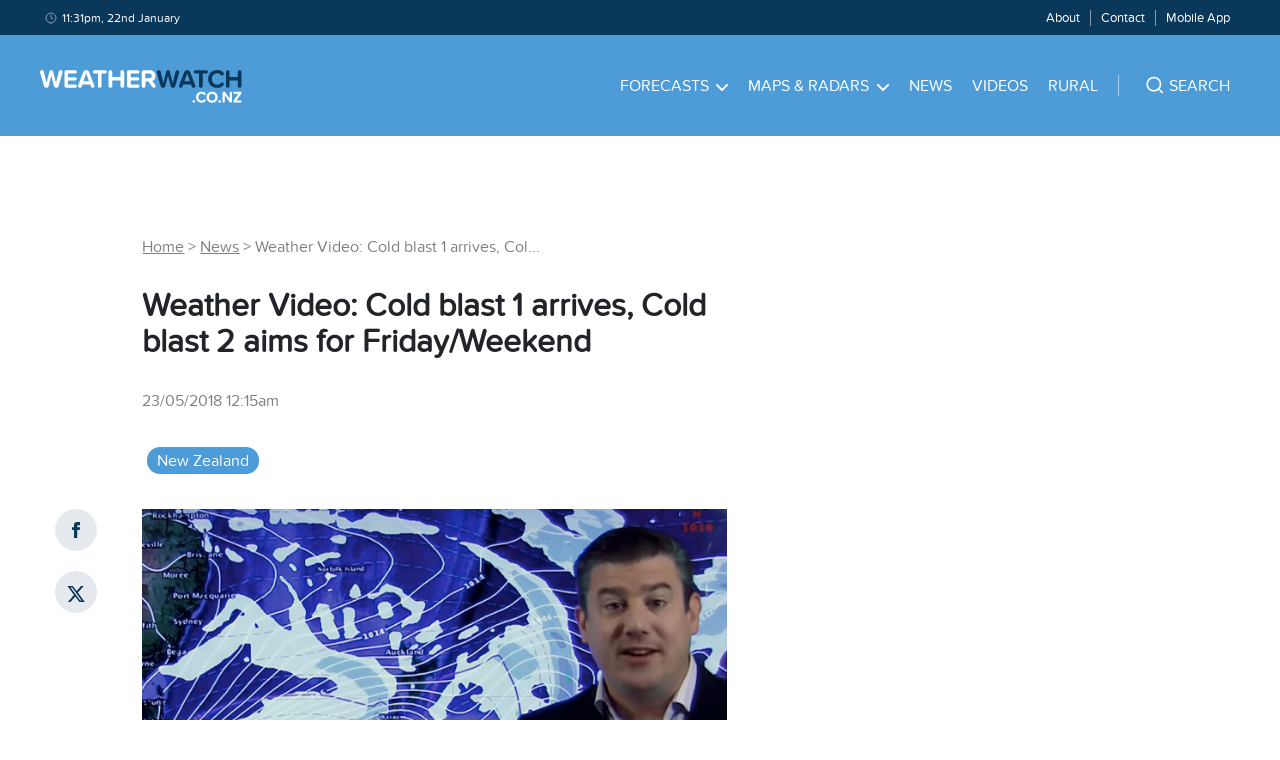

--- FILE ---
content_type: text/html; charset=utf-8
request_url: https://www.weatherwatch.co.nz/content/weather-video-cold-blast-1-arrives-cold-blast-2-aims-for-friday-weekend/
body_size: 39545
content:
<!DOCTYPE html><html><head><meta name="viewport" content="width=device-width, initial-scale=1"/><meta charSet="utf-8"/><link rel="apple-touch-icon" sizes="57x57" href="/static/images/favicons/apple-icon-57x57.png"/><link rel="apple-touch-icon" sizes="60x60" href="/static/images/favicons/apple-icon-60x60.png"/><link rel="apple-touch-icon" sizes="72x72" href="/static/images/favicons/apple-icon-72x72.png"/><link rel="apple-touch-icon" sizes="76x76" href="/static/images/favicons/apple-icon-76x76.png"/><link rel="apple-touch-icon" sizes="114x114" href="/static/images/favicons/apple-icon-114x114.png"/><link rel="apple-touch-icon" sizes="120x120" href="/static/images/favicons/apple-icon-120x120.png"/><link rel="apple-touch-icon" sizes="144x144" href="/static/images/favicons/apple-icon-144x144.png"/><link rel="apple-touch-icon" sizes="152x152" href="/static/images/favicons/apple-icon-152x152.png"/><link rel="apple-touch-icon" sizes="180x180" href="/static/images/favicons/apple-icon-180x180.png"/><link rel="icon" type="image/png" sizes="192x192" href="/static/images/favicons/android-icon-192x192.png"/><link rel="icon" type="image/png" sizes="32x32" href="/static/images/favicons/favicon-32x32.png"/><link rel="icon" type="image/png" sizes="96x96" href="/static/images/favicons/favicon-96x96.png"/><link rel="icon" type="image/png" sizes="16x16" href="/static/images/favicons/favicon-16x16.png"/><link rel="manifest" href="/static/images/favicons/manifest.json" crossorigin="use-credentials"/><meta name="msapplication-TileColor" content="#4D9CD8"/><meta name="msapplication-TileImage" content="/static/images/favicons/ms-icon-144x144.png"/><meta name="theme-color" content="#4D9CD8"/><meta property="fb:app_id" content="339887379509555"/><meta property="og:type" content="website"/><meta property="og:title" content="Weather Video: Cold blast 1 arrives, Cold blast 2 aims for Friday/Weekend"/><meta property="og:description" content="A colder south to south west change has now spread nationwide across New Zealand bringing thunderstorms and heavy downpours to…
"/><meta property="og:image" content="https://weatherwatch-assets.s3.ap-southeast-2.amazonaws.com/wp-content/uploads/2020/02/23055000/picture-126375.png"/><meta property="og:site_name" content="WeatherWatch.co.nz"/><meta property="og:url" content="https://www.weatherwatch.co.nz/post?slug=weather-video-cold-blast-1-arrives-cold-blast-2-aims-for-friday-weekend&amp;apiRoute=post"/><meta name="twitter:image" content="https://weatherwatch-assets.s3.ap-southeast-2.amazonaws.com/wp-content/uploads/2020/02/23055000/picture-126375.png"/><meta name="twitter:card" content="summary_large_image"/><meta name="twitter:site" content="@weatherwatchnz"/><meta name="twitter:title" content="Weather Video: Cold blast 1 arrives, Cold blast 2 aims for Friday/Weekend"/><meta name="twitter:description" content="A colder south to south west change has now spread nationwide across New Zealand bringing thunderstorms and heavy downpours to…
"/><title>Weather Video: Cold blast 1 arrives, Cold blast 2 aims for Friday/Weekend | WeatherWatch - New Zealand&#x27;s Weather Data &amp; Alerts Authority</title><meta name="description" content="WeatherWatch.co.nz: New Zealand&#x27;s Weather Data &amp; Alerts Authority"/><meta name="copyright" content="WeatherWatch Services Ltd"/><script type="application/ld+json" class="jsx-3155107567">
            {
              "@context": "http://schema.org",
              "@type": "NewsArticle",
              "mainEntityOfPage": {
                "@type": "WebPage",
                "@id": "https://www.weatherwatch.co.nz/post?slug=weather-video-cold-blast-1-arrives-cold-blast-2-aims-for-friday-weekend&apiRoute=post"
              },
              "headline": "Weather Video: Cold blast 1 arrives, Cold blast 2 aims for Friday/Weekend",
              "image": [
                "https://weatherwatch-assets.s3.ap-southeast-2.amazonaws.com/wp-content/uploads/2020/02/23055000/picture-126375.png"
              ],
              "datePublished": "2018-05-23T00:15:11Z",
              "dateModified": "2018-05-23T00:15:11Z",
              "author": {
                "@type": "Person",
                "name": "WW Forecast Team"
              },
               "publisher": {
                "@type": "Organization",
                "name": "WeatherWatch",
                "logo": {
                  "@type": "ImageObject",
                  "url": "https://weatherwatch-icons.s3-ap-southeast-2.amazonaws.com/ww-square-90.png"
                }
              },
              "description": "A colder south to south west change has now spread nationwide across New Zealand bringing thunderstorms and heavy downpours to…
"
            }
          </script><meta name="next-head-count" content="35"/><link data-next-font="" rel="preconnect" href="/" crossorigin="anonymous"/><link rel="preload" href="/_next/static/css/7cb24f528f35ace3.css" as="style"/><link rel="stylesheet" href="/_next/static/css/7cb24f528f35ace3.css" data-n-g=""/><noscript data-n-css=""></noscript><script defer="" nomodule="" src="/_next/static/chunks/polyfills-42372ed130431b0a.js"></script><script src="https://maps.googleapis.com/maps/api/js?key=AIzaSyAcOY56ypyqlqwyFKW_xqu9vPeRS23OTKU&amp;libraries=places" defer="" data-nscript="beforeInteractive"></script><script src="/_next/static/chunks/webpack-bddd07f8b3dd316f.js" defer=""></script><script src="/_next/static/chunks/framework-64ad27b21261a9ce.js" defer=""></script><script src="/_next/static/chunks/main-d25e2f5171c45a48.js" defer=""></script><script src="/_next/static/chunks/pages/_app-3af067e6470d5df9.js" defer=""></script><script src="/_next/static/chunks/641-fc3667c4a9bc9aed.js" defer=""></script><script src="/_next/static/chunks/632-0ec5a3b87d56e90d.js" defer=""></script><script src="/_next/static/chunks/329-0035c95cecff78fd.js" defer=""></script><script src="/_next/static/chunks/601-e6726b5de98ea82b.js" defer=""></script><script src="/_next/static/chunks/409-8ee1e8aafd6371ea.js" defer=""></script><script src="/_next/static/chunks/38-580f06816faac0cd.js" defer=""></script><script src="/_next/static/chunks/pages/post-6d11a60fc7f13bde.js" defer=""></script><script src="/_next/static/Q6gNRbIfMOLStjZLX9dji/_buildManifest.js" defer=""></script><script src="/_next/static/Q6gNRbIfMOLStjZLX9dji/_ssgManifest.js" defer=""></script><style id="__jsx-3479055027">.browser.jsx-3479055027{margin:1.0rem 3.0rem;display:none;}.message.jsx-3479055027{background-color:#FDECEB;border:0.1rem solid #F03D3E;border-radius:0.8rem;padding:0.5rem;}.message.jsx-3479055027 a.jsx-3479055027,.message.jsx-3479055027 p.jsx-3479055027{text-align:center;font-size:1.6rem;line-height:1.8rem;color:#F03D3E;}</style><style id="__jsx-3564158542">.search-bar{padding-top:4.0rem !important;padding-bottom:4.0rem !important;}.burger-menu ul.parent-menu{padding:0 2.5rem;}.burger-menu li{list-style:none;border-bottom:1px solid rgba(255,255,255,0.2);}.burger-menu li a{color:#ffffff;text-transform:uppercase;-webkit-text-decoration:none;text-decoration:none;font-size:1.6rem;padding:2.0rem 6.0rem 2.0rem 0;display:block;}.burger-menu li:last-child{border-bottom:none;}.burger-footer ul{text-align:center;}.burger-footer li{list-style:none;display:inline-block;padding:0 1.0rem;border-right:1px solid rgba(255,255,255,0.5);margin:3.0rem 0;border-bottom:none;}.burger-footer li:last-child{border-right:none;}.burger-footer li a{text-transform:none;padding:0;}.burger-menu .child-menu{position:relative;background:transparent;box-shadow:none;top:0;left:0;padding:0;min-width:auto;display:none;margin-bottom:2.5rem;}.burger-menu .child-menu .menu-block{margin-bottom:2.5rem;}.svg-wrapper-for-burger{position:absolute;top:0rem;right:0.5rem;cursor:pointer;padding:2.0rem;}.svg-wrapper-for-burger svg path{stroke:#ffffff;}.burger-menu .child-menu li{border-bottom:none;}.burger-menu .child-menu li a{color:#ffffff;padding:0 0 1.5rem 0;}.burger-menu li a:hover,.burger-footer li a:hover,.burger-menu .child-menu li a:hover{color:#0A385B;-webkit-text-decoration:none;text-decoration:none;}.bottom-footer-items li,.main-menu li,.menu-items li{list-style:none;display:inline-block;padding:0 1.0rem;}.main-menu>li{padding:0 1.5rem;}.menu-items ul{padding:0.9rem 0;}.menu-items li{font-size:1.3rem;border-right:1px solid rgba(255,255,255,0.5);}.menu-items li:last-child{border-right:none;}.main-menu li a{color:#ffffff;text-transform:uppercase;-webkit-text-decoration:none;text-decoration:none;font-size:1.6rem;padding:4.0rem 0;display:block;}.main-menu li:hover>a{color:#0A385B;-webkit-text-decoration:none;text-decoration:none;}.main-menu li:hover>a .svg-wrapper svg path{stroke:#0A385B;}.main-menu li:hover>a .svg-wrapper svg{-webkit-transform:rotate(180deg);-ms-transform:rotate(180deg);transform:rotate(180deg);}.menu-items li a{color:#ffffff;-webkit-text-decoration:none;text-decoration:none;font-size:1.3rem;line-height:1.3rem;}.menu-items li a:hover{-webkit-text-decoration:underline;text-decoration:underline;}.footer-wrapper ul{list-style:none;padding:1.0rem 0;}.footer-wrapper .navigation a{color:rgba(255,255,255,0.7);font-size:1.4rem;-webkit-text-decoration:none;text-decoration:none;}.footer-items li{padding:0.5rem 0;}.bottom-footer-items li{padding:0 3.0rem 0 0;}.bottom-footer-items li a{color:#ffffff;font-size:1.4rem;-webkit-text-decoration:none;text-decoration:none;}.bottom-footer-items li a:hover{-webkit-text-decoration:underline;text-decoration:underline;}.svg-wrapper{padding-left:0.75rem;}.svg-wrapper svg path{stroke:#ffffff;}.parent-menu li{position:relative;}.parent-menu>li:hover>.child-menu{opacity:1;visibility:visible;}.child-menu{background:#FFFFFF;box-shadow:0 0.2rem 0.8rem rgba(0,0,0,0.25);position:absolute;top:8.0rem;left:-2.5rem;z-index:2;opacity:0;visibility:hidden;-webkit-transition:all 0.5s ease;transition:all 0.5s ease;padding:3.0rem 4.0rem;min-width:14.0rem;text-align:left;}.child-menu li{display:block;padding:0;}.child-menu li a{font-size:1.6rem;line-height:2.2rem;color:#000000;text-transform:none;padding:0 0 0.5rem 0;}.child-menu li a:hover{color:#4D9CD8;-webkit-text-decoration:underline;text-decoration:underline;}@media (max-width:767px){.search-bar{padding:0 !important;}}</style><style id="__jsx-3208043137">.menu-block{float:left;}.menu-block:first-child{margin-right:4.0rem;}.main-menu .menu-229{min-width:70.0rem;left:auto;right:-36.0rem;}.menu-229 .menu-section.north-island{-moz-column-count:3;-moz-column-gap:2.0rem;-webkit-column-count:3;-webkit-column-gap:2.0rem;-webkit-column-count:3;column-count:3;-webkit-column-gap:2.0rem;column-gap:2.0rem;}.menu-229 .menu-section.south-island{-moz-column-count:2;-moz-column-gap:5.0rem;-webkit-column-count:2;-webkit-column-gap:5.0rem;-webkit-column-count:2;column-count:2;-webkit-column-gap:5.0rem;column-gap:5.0rem;}.burger-menu .child-menu .menu-block{float:none;}.burger-menu .child-menu .menu-block:first-child{margin-right:0;}.burger-menu .child-menu .menu-section{-moz-column-count:1;-webkit-column-count:1;column-count:1;}.burger-menu .child-menu.open{display:block;visibility:visible;opacity:1;}h4{font-size:1.8rem;line-height:1.8rem;color:#0A385B;margin-bottom:2.0rem;}@media (min-width:992px){.main-menu .menu-229{right:-17.0rem;}}</style><style id="__jsx-1242731618">.search.jsx-1242731618{padding:0 0 0 4.0rem;text-align:left;border-left:0.1rem solid rgba(255,255,255,0.5);}.search.burger.jsx-1242731618{margin:3.0rem 4.0rem 1.0rem 4.0rem;border-left:none;border-bottom:1px solid rgba(255,255,255,0.5);}.suggest-wrapper.jsx-1242731618{position:relative;cursor:pointer;}.suggest-wrapper.jsx-1242731618:before{content:"";position:absolute;left:-2.0rem;top:0;bottom:0;width:3.0rem;height:2.0rem;z-index:1;background:url("data:image/svg+xml,%3Csvg width='21' height='20' viewBox='0 0 21 20' fill='none' xmlns='http://www.w3.org/2000/svg'%3E%3Cpath d='M9.8491 15.8333C13.5352 15.8333 16.5234 12.8486 16.5234 9.16667C16.5234 5.48477 13.5352 2.5 9.8491 2.5C6.16299 2.5 3.1748 5.48477 3.1748 9.16667C3.1748 12.8486 6.16299 15.8333 9.8491 15.8333Z' stroke='%23FFFFFF' stroke-width='1.66667' stroke-linecap='round' stroke-linejoin='round'/%3E%3Cpath d='M18.1916 17.5L14.5625 13.875' stroke='%23FFFFFF' stroke-width='1.66667' stroke-linecap='round' stroke-linejoin='round'/%3E%3C/svg%3E") center / contain no-repeat;}.suggest-wrapper.loading.jsx-1242731618:before{content:"";position:absolute;left:-2.0rem;top:0;bottom:0;width:3.0rem;height:2.0rem;z-index:1;background:url("data:image/svg+xml,%3Csvg fill='%23ffffff' height='200px' width='200px' version='1.1' id='Layer_1' xmlns='http://www.w3.org/2000/svg' xmlns:xlink='http://www.w3.org/1999/xlink' viewBox='0 0 330 330' xml:space='preserve' stroke='%23ffffff'%3E%3Cg id='SVGRepo_bgCarrier' stroke-width='0'%3E%3C/g%3E%3Cg id='SVGRepo_tracerCarrier' stroke-linecap='round' stroke-linejoin='round'%3E%3C/g%3E%3Cg id='SVGRepo_iconCarrier'%3E%3Cg id='XMLID_2_'%3E%3Cpath id='XMLID_4_' d='M97.5,165c0-8.284-6.716-15-15-15h-60c-8.284,0-15,6.716-15,15s6.716,15,15,15h60 C90.784,180,97.5,173.284,97.5,165z'%3E%3C/path%3E%3Cpath id='XMLID_5_' d='M307.5,150h-30c-8.284,0-15,6.716-15,15s6.716,15,15,15h30c8.284,0,15-6.716,15-15S315.784,150,307.5,150z'%3E%3C/path%3E%3Cpath id='XMLID_6_' d='M172.5,90c8.284,0,15-6.716,15-15V15c0-8.284-6.716-15-15-15s-15,6.716-15,15v60 C157.5,83.284,164.216,90,172.5,90z'%3E%3C/path%3E%3Cpath id='XMLID_7_' d='M172.501,240c-8.284,0-15,6.716-15,15v60c0,8.284,6.716,15,15,15c8.284,0,15-6.716,15-15v-60 C187.501,246.716,180.785,240,172.501,240z'%3E%3C/path%3E%3Cpath id='XMLID_8_' d='M77.04,48.327c-5.856-5.858-15.354-5.857-21.213,0c-5.858,5.858-5.858,15.355,0,21.213l42.427,42.428 c2.929,2.929,6.768,4.394,10.606,4.394c3.838,0,7.678-1.465,10.606-4.393c5.858-5.858,5.858-15.355,0-21.213L77.04,48.327z'%3E%3C/path%3E%3Cpath id='XMLID_9_' d='M246.746,218.034c-5.857-5.857-15.355-5.857-21.213,0c-5.858,5.858-5.857,15.355,0,21.213l42.428,42.426 c2.929,2.929,6.768,4.393,10.607,4.393c3.839,0,7.678-1.465,10.606-4.393c5.858-5.858,5.858-15.355,0-21.213L246.746,218.034z'%3E%3C/path%3E%3Cpath id='XMLID_10_' d='M98.254,218.034L55.828,260.46c-5.858,5.858-5.858,15.355,0,21.213c2.929,2.929,6.768,4.393,10.607,4.393 c3.839,0,7.678-1.464,10.606-4.393l42.426-42.426c5.858-5.858,5.858-15.355,0-21.213 C113.609,212.176,104.111,212.176,98.254,218.034z'%3E%3C/path%3E%3C/g%3E%3C/g%3E%3C/svg%3E") center / contain no-repeat;}.search.burger.jsx-1242731618 .suggest-wrapper.jsx-1242731618:before{top:1.0rem;}.svg-pin-wrap.jsx-1242731618{padding-right:0.5rem;}.search-text-wrapper.jsx-1242731618{color:#ffffff;text-transform:uppercase;-webkit-text-decoration:none;text-decoration:none;font-size:1.6rem;padding-left:1.0rem;cursor:pointer;}.search-text.jsx-1242731618{display:none;}@media (min-width:992px){.search-text.jsx-1242731618{display:inline;}}</style><style id="__jsx-455506599">.navigation.jsx-455506599{background-color:#4D9CD8;z-index:1;}.top-bar-wrapper.jsx-455506599{background-color:#0A385B;}.top-bar-container.jsx-455506599,.bottom-bar-container.jsx-455506599{margin:0 4.0rem;}.top-bar.jsx-455506599{margin:0 auto;max-width:144.0rem;}.svg-clock-wrap.jsx-455506599{padding-right:0.5rem;top:0.175rem;position:relative;}.svg-burger-wrap.jsx-455506599{display:block;margin:1.8rem 0;cursor:pointer;}.date-time.jsx-455506599{grid-column:1 / 5;}.date-time.jsx-455506599 p.jsx-455506599{color:#ffffff;font-size:1.2rem;padding-left:0.5rem;line-height:initial;}.svg-logo-wrap.jsx-455506599{margin-top:3.5rem;margin-bottom:2.7rem;display:block;}.menu-items.jsx-455506599{color:#ffffff;font-size:1.4rem;grid-column:5 / 13;text-align:right;}.bottom-bar.jsx-455506599{font-size:1.6rem;margin:0 auto;max-width:144.0rem;}.bottom-bar.jsx-455506599 a.jsx-455506599{color:#ffffff;}.site-name.jsx-455506599{grid-column:1 / 4;}.main-menu.jsx-455506599{grid-column:4 / 13;text-align:right;}.burger-menu.jsx-455506599{background-color:#4D9CD8;position:absolute;top:11.0rem;left:0;width:100%;opacity:0;visibility:hidden;-webkit-transition:all 0.5s ease;transition:all 0.5s ease;z-index:10000;padding-top:3.0rem;}.burger-menu.open.jsx-455506599{opacity:1;visibility:visible;}.burger-button.jsx-455506599{grid-column:13;text-align:right;}@media (max-width:991px){.site-name.jsx-455506599{grid-column:1 / 3;}.main-menu.jsx-455506599{grid-column:3 / 13;}}@media (min-width:768px){.burger-button.jsx-455506599{display:none;}}@media (max-width:767px){.main-menu.jsx-455506599{display:none;}.top-bar-container.jsx-455506599,.bottom-bar-container.jsx-455506599{margin:0 2.0rem;}.svg-logo-wrap.jsx-455506599{margin:1.8rem 0;}.site-name.jsx-455506599{grid-column:1 / 12;}.menu-items.jsx-455506599{display:none;}.date-time.jsx-455506599{grid-column:span 12;}}</style><style id="__jsx-3063620949">.advertisement.jsx-3063620949{padding-bottom:3.0rem;margin:0 auto;}.sticky.jsx-3063620949{position:-webkit-sticky;position:sticky;top:3.0rem;margin-top:3.0rem;}.out-of-page.jsx-3063620949{position:fixed;left:50%;margin-right:-50%;-webkit-transform:translate(-50%,0%);-ms-transform:translate(-50%,0%);transform:translate(-50%,0%);z-index:-1;}.popup.jsx-3063620949{padding-bottom:0;}.leaderboard.jsx-3063620949{width:72.8rem;height:9.0rem;}.homepage-mrec.jsx-3063620949,.homepage-mrec2.jsx-3063620949,.mrec2.jsx-3063620949,.mrec.jsx-3063620949{width:30.0rem;height:25.0rem;}.homepage-mrec2-long.jsx-3063620949,.mrec-long.jsx-3063620949{width:30.0rem;height:60.0rem;}.banner.jsx-3063620949{max-height:9.0rem;padding-bottom:0;}.homepage-970.jsx-3063620949,.wide-banner.jsx-3063620949,.homepage-wide-banner.jsx-3063620949{max-height:25.0rem;padding-bottom:0;}.article-header.jsx-3063620949,.forecast-header.jsx-3063620949,.home-header.jsx-3063620949{padding-bottom:0;}.home-banner-1.jsx-3063620949{margin-top:3.0rem;}.article-mrec-3.jsx-3063620949{padding-top:3.0rem;}.desk-footer-sticky.jsx-3063620949{position:fixed;bottom:0;height:9.0rem;width:100%;padding-bottom:0;}.mob-footer-sticky.jsx-3063620949{position:fixed;bottom:0;width:100%;padding-bottom:0;}.article-mrec-3.jsx-3063620949,.article-incontent-1.jsx-3063620949,.forecast-incontent-1.jsx-3063620949,.forecast-incontent-2.jsx-3063620949,.forecast-incontent-3.jsx-3063620949,.home-incontent-2.jsx-3063620949,.home-incontent-1.jsx-3063620949{padding-bottom:0;}.article-mrec-2.jsx-3063620949{padding-top:3.0rem;}.rainradar.jsx-3063620949{padding-bottom:0;}.rainradar.jsx-3063620949 .text.jsx-3063620949{text-align:center;margin-top:0;margin-bottom:0;}.rainradar.jsx-3063620949 .link.jsx-3063620949{-webkit-text-decoration:none;text-decoration:none;font-size:1.25rem;padding:1.0rem 1.5rem 0.75rem 1.5rem;display:block;}.rainradar.jsx-3063620949 .img.jsx-3063620949{vertical-align:middle;width:auto !important;}@media (max-width:1200px){.out-of-page.jsx-3063620949{display:none;}}@media (max-width:991px){.homepage-mrec.jsx-3063620949,.homepage-mrec2.jsx-3063620949,.mrec2.jsx-3063620949,.mrec.jsx-3063620949{width:auto;-webkit-transform:scale(0.8);-ms-transform:scale(0.8);transform:scale(0.8);}.banner.jsx-3063620949{max-height:9.0rem;}}@media (max-width:767px){.out-of-page.jsx-3063620949{display:none;}.homepage-mrec.jsx-3063620949,.homepage-mrec2.jsx-3063620949,.mrec2.jsx-3063620949,.mrec.jsx-3063620949{width:30.0rem;-webkit-transform:none;-ms-transform:none;transform:none;}.homepage-mrec2-long.jsx-3063620949,.mrec-long.jsx-3063620949{height:25.0rem;}.homepage-970.jsx-3063620949,.wide-banner.jsx-3063620949,.homepage-wide-banner.jsx-3063620949{height:5.0rem;}}</style><style id="__jsx-1812641285">.alert-wrapper.jsx-1812641285{background-color:#F8F9FA;padding:3.0rem 0;}.alert-no-bg.jsx-1812641285{background-color:transparent;}.alert-container.jsx-1812641285{margin:0 auto;max-width:144.0rem;}.alert.jsx-1812641285{margin:0 4.0rem;}.alert.red.jsx-1812641285{border:3px solid #D84910;}.alert.black.jsx-1812641285{border:3px solid #212429;}.alert.blue.jsx-1812641285{border:3px solid #83BAE3;}.alert.yellow.jsx-1812641285{border:3px solid #D89410;}.no-link.jsx-1812641285,a.jsx-1812641285{padding:1.5rem 3.0rem;-webkit-text-decoration:none;text-decoration:none;display:block;font-size:2.6rem;line-height:3.2rem;}a.jsx-1812641285:hover{-webkit-text-decoration:none;text-decoration:none;}.no-link.jsx-1812641285{font-size:1.6rem;padding:0.75rem 1.5rem;}.tag.jsx-1812641285{font-size:1.2rem;line-height:1.2rem;border-radius:0.6rem;padding:0.5rem 1.0rem;text-transform:uppercase;margin-right:3.0rem;float:left;margin-top:0.5rem;}.tag.red.jsx-1812641285{background-color:#D84910;color:#ffffff;}.tag.black.jsx-1812641285{background-color:#212429;color:#ffffff;}.tag.blue.jsx-1812641285{background-color:#83BAE3;color:#ffffff;}.tag.yellow.jsx-1812641285{background-color:#D89410;color:#ffffff;}.no-link.jsx-1812641285 .tag.jsx-1812641285{margin-right:1.5rem;}@media (max-width:767px){.alert.jsx-1812641285{margin:0 2.0rem;}}</style><style id="__jsx-1718008673">.category-item.jsx-1718008673{list-style:none;display:inline-block;padding:0.25rem 1.0rem;margin:0.5rem;background-color:#E3E3E3;border-radius:3.0rem;}.category-item.jsx-1718008673 a.jsx-1718008673{font-size:1.6rem;line-height:2.2rem;color:#000000;-webkit-text-decoration:none;text-decoration:none;}.category-item.current.jsx-1718008673{background-color:#4D9CD8;}.category-item.current.jsx-1718008673 a.jsx-1718008673{color:#ffffff;}</style><style id="__jsx-3035299106">.send-comment{margin:2.0rem 0 4.0rem 0;}.svg-arrow-wrap{margin-left:0.5rem;padding-right:0.5rem;top:-0.15rem;position:relative;}.svg-arrow-wrap svg{-webkit-transform:rotate(-90deg);-ms-transform:rotate(-90deg);transform:rotate(-90deg);}.svg-arrow-wrap svg path{stroke:#4D9CD8;}.send-comment p a{font-size:1.6rem;line-height:1.6rem;color:#212429;-webkit-text-decoration:underline;text-decoration:underline;cursor:pointer;}.send-comment p a:hover{color:#4D9CD8;-webkit-text-decoration:none;text-decoration:none;}</style><style id="__jsx-4010823567">.comment-details.jsx-2075607140{margin:4.0rem 0;}.who-and-when.jsx-2075607140{color:#666666;font-size:1.2rem;line-height:1.2rem;margin-bottom:2.0rem;}.author.jsx-2075607140{color:#000000;}.svg-chat-wrap.jsx-2075607140{margin-right:0.5rem;}.field.jsx-2075607140{margin:1.0rem 0;}.field.jsx-2075607140 input.jsx-2075607140{max-width:35.0rem;}.field.jsx-2075607140 textarea.jsx-2075607140{min-width:35.0rem;max-width:74.0rem;min-height:14.0rem;}.field.jsx-2075607140 .form-error.jsx-2075607140{color:#D84910;font-size:1.2rem;}.modal-wrapper.jsx-2075607140{position:relative;}.bm-cross-button.jsx-2075607140{height:2.4rem;width:2.4rem;right:0.5rem;top:0.5rem;position:absolute;}.bm-cross-button.jsx-2075607140 button.jsx-2075607140{position:absolute;left:0;top:0;width:100%;height:100%;margin:0;padding:0;border:none;text-indent:-999.9rem;background:transparent;outline:none;cursor:pointer;}.bm-cross-button.jsx-2075607140 .cross-container.jsx-2075607140{top:0.3rem;right:1.3rem;position:absolute;}.bm-cross-button.jsx-2075607140 .cross-container.jsx-2075607140 .bm-cross.left.jsx-2075607140{position:absolute;width:0.3rem;height:1.4rem;-webkit-transform:rotate(45deg);-ms-transform:rotate(45deg);transform:rotate(45deg);background:#000000;}.bm-cross-button.jsx-2075607140 .cross-container.jsx-2075607140 .bm-cross.right.jsx-2075607140{position:absolute;width:0.3rem;height:1.4rem;-webkit-transform:rotate(-45deg);-ms-transform:rotate(-45deg);transform:rotate(-45deg);background:#000000;}.title-header.jsx-2075607140{width:90%;}</style><style id="__jsx-1547543778">.comments.jsx-1547543778{margin-bottom:4.0rem;}.view-more.jsx-1547543778{cursor:pointer;}</style><style id="__jsx-2998731390">.related-image.jsx-2998731390,.video-image.jsx-2998731390,.education-image.jsx-2998731390{max-height:21.0rem;-o-object-fit:cover;object-fit:cover;}</style><style id="__jsx-2047869168">.lead.jsx-2047869168 .grid-width-5.jsx-2047869168{padding:3.0rem;}.related.jsx-2047869168 .grid-width-5.jsx-2047869168,.video.jsx-2047869168 .grid-width-5.jsx-2047869168,.education.jsx-2047869168 .grid-width-5.jsx-2047869168{padding:1.5rem;}.news.jsx-2047869168{padding:4.0rem 0 2.0rem 0;}.news.first.top.jsx-2047869168{padding:0 0 3.0rem 0;}.home-content.jsx-2047869168 .news.first.jsx-2047869168{padding:0 0 2.0rem 0;}.news.top.jsx-2047869168{padding:3.0rem 0;border-bottom:none;}.news.jsx-2047869168:last-child{border-bottom:none;}.news.related.jsx-2047869168,.news.top.jsx-2047869168,.news.video.jsx-2047869168,.news.education.jsx-2047869168{display:block;}.news.lead.jsx-2047869168{background-color:#ffffff;padding:0;}.news.lead.jsx-2047869168{width:auto;display:block;}.news.jsx-2047869168 .image.jsx-2047869168{position:relative;}.news.video.jsx-2047869168 .image.jsx-2047869168 .svg-wrapper.jsx-2047869168{top:50%;left:50%;position:absolute;-webkit-transform:translate(-50%,-50%);-ms-transform:translate(-50%,-50%);transform:translate(-50%,-50%);}.news.first.sidebar.jsx-2047869168{padding:0 0 1.5rem 0;}.svg-calendar-wrap.jsx-2047869168{padding-right:0.5rem;top:0.175rem;position:relative;}.image.jsx-2047869168 img.jsx-2047869168{max-height:19.0rem;-o-object-fit:cover;object-fit:cover;background-color:#ececec;}.image.jsx-2047869168 a.jsx-2047869168::before{content:'';position:absolute;top:0;left:0;right:0;bottom:0;opacity:0;cursor:pointer;-webkit-transition:all 0.5s ease;transition:all 0.5s ease;}.image.jsx-2047869168 a.jsx-2047869168:hover.jsx-2047869168::before{background-image:linear-gradient(0deg,rgba(10,56,91,0.3),rgba(10,56,91,0.3) 100%);opacity:1;}.news.lead.jsx-2047869168 .image.jsx-2047869168 img.jsx-2047869168{max-height:28.0rem;-o-object-fit:cover;object-fit:cover;}.news.video.jsx-2047869168 .image.jsx-2047869168 img.jsx-2047869168,.news.education.jsx-2047869168 .image.jsx-2047869168 img.jsx-2047869168{max-height:25.4rem;-o-object-fit:cover;object-fit:cover;}.news.breaking.jsx-2047869168 .image.jsx-2047869168{border-top:10px solid #D84910;}.news.breaking.related.jsx-2047869168 .image.jsx-2047869168{border-top:none;}.news.breaking.jsx-2047869168 .image.jsx-2047869168 img.jsx-2047869168{max-height:28.0rem;-o-object-fit:cover;object-fit:cover;}.news.breaking.related.jsx-2047869168 .image.jsx-2047869168 img.jsx-2047869168{max-height:19.0rem;-o-object-fit:cover;object-fit:cover;}.article-date.jsx-2047869168{font-size:1.4rem;line-height:2.1rem;color:rgba(0,0,0,0.5);margin-top:1.0rem;}h4.jsx-2047869168{font-size:2.1rem;line-height:2.6rem;margin:2.0rem 0;}h3.jsx-2047869168{font-size:2.6rem;line-height:3.2rem;margin:1.0rem 0;}.news.lead.jsx-2047869168 h3.jsx-2047869168 a.jsx-2047869168{color:#333333;font-size:3.2rem;line-height:3.6rem;}.news.jsx-2047869168 h3.jsx-2047869168 a.jsx-2047869168{font-size:2.6rem;line-height:3.2rem;color:#212429;}.news.lead.jsx-2047869168 h2.jsx-2047869168,.news.breaking.jsx-2047869168 h2.jsx-2047869168{font-size:3.2rem;line-height:4.1rem;}.lead-story-excerpt.jsx-2047869168{font-size:1.6rem;line-height:2.2rem;color:rgba(0,0,0,0.6);margin:1.0rem 0;}a.jsx-2047869168{-webkit-text-decoration:none;text-decoration:none;display:block;}a.jsx-2047869168:hover{-webkit-text-decoration:underline;text-decoration:underline;}.read-more.jsx-2047869168{color:#4D9CD8;font-size:1.6rem;-webkit-text-decoration:underline;text-decoration:underline;margin-top:2.0rem;}.read-more.jsx-2047869168:hover{-webkit-text-decoration:none;text-decoration:none;}.tag.jsx-2047869168{font-size:1.2rem;line-height:1.2rem;color:#ffffff;background-color:#D84910;border-radius:0.6rem;padding:0.5rem 1.0rem;text-transform:uppercase;position:absolute;left:1.5rem;bottom:1.5rem;}.mobile-ad.jsx-2047869168{display:block;}.desktop-ad.jsx-2047869168{display:none;}@media (min-width:768px){.article-date.jsx-2047869168{margin-top:0;}.news.jsx-2047869168{padding:4.0rem 0;}.news.first.jsx-2047869168{padding:0 0 4.0rem 0;}.latest-news-section.jsx-2047869168 .news.lead.first.jsx-2047869168{padding-bottom:0;}.mobile-ad.jsx-2047869168{display:none;}.desktop-ad.jsx-2047869168{display:block;}}</style><style id="__jsx-3155107567">h2.jsx-3155107567{font-size:3.2rem;line-height:3.6rem;margin:3.0rem 0;}h3.jsx-3155107567{font-size:2.8rem;line-height:2.8rem;color:#000000;margin-top:3.0rem;}.breadcrumbs.jsx-3155107567{margin:4.0rem 0 3.0rem 0;font-size:1.6rem;color:rgba(0,0,0,0.5);}.breadcrumbs.jsx-3155107567 a.jsx-3155107567{color:rgba(0,0,0,0.5);font-size:1.6rem;line-height:2.2rem;}.article-date.jsx-3155107567{font-size:1.6rem;line-height:2.2rem;color:rgba(0,0,0,0.5);margin:3.0rem 0;}.image.jsx-3155107567{margin-bottom:2.4rem;}.image.jsx-3155107567 img.jsx-3155107567{max-height:36.0rem;-o-object-fit:contain;object-fit:contain;background-color:#ececec;}.categories-list.jsx-3155107567{margin:3.0rem 0;}.section-post-container.jsx-3155107567{margin:0 4.0rem;}.forecast-title.jsx-3155107567{font-size:2.8rem;line-height:2.8rem;color:#000000;margin-top:4.0rem;}.social-block.jsx-3155107567{text-align:center;}.social-icon.jsx-3155107567{width:4.2rem;height:4.2rem;background-color:rgba(10,56,91,0.1);border-radius:50%;display:block;margin:0 auto 2.0rem auto;cursor:pointer;}.svg-social-wrap.jsx-3155107567{padding-top:1.25rem;display:block;}.see-all-wrapper.jsx-3155107567{text-align:right;}.see-all.jsx-3155107567{font-size:1.6rem;line-height:1.6rem;color:#212429;border-bottom:2px solid #4D9CD8;-webkit-text-decoration:none;text-decoration:none;margin:4.5rem 0 0 0;display:inline-block;}.mobile-ad.jsx-3155107567{display:none;}.desktop-ad.jsx-3155107567{display:unset;}@media (max-width:767px){.section-post-container.jsx-3155107567{margin:0 2.0rem;}.social-block.jsx-3155107567{text-align:left;}.social-icon.jsx-3155107567{margin-right:2.0rem;margin-bottom:3.0rem;display:inline-block;text-align:center;}.mobile-ad.jsx-3155107567{display:block;}.desktop-ad.jsx-3155107567{display:none;}}@media (max-width:1200px){.image.jsx-3155107567 img.jsx-3155107567{max-height:36.0rem;-o-object-fit:cover;object-fit:cover;background-color:#ececec;}}</style><style id="__jsx-3766264605">.footer-wrapper.jsx-3766264605{background-color:#111111;}.footer-wrapper.jsx-3766264605 h4.jsx-3766264605{color:#ffffff;font-size:1.8rem;margin:1.5rem 0;}.footer-wrapper.jsx-3766264605 a.jsx-3766264605{color:#ffffff;font-size:1.4rem;-webkit-text-decoration:none;text-decoration:none;}.footer-wrapper.jsx-3766264605 p.jsx-3766264605{color:#ffffff;font-size:1.4rem;}.footer-container.jsx-3766264605{margin:0 4.0rem;}.svg-logo-wrap.jsx-3766264605{margin-top:1.5rem;display:block;}.svg-social-wrap.jsx-3766264605{display:inline-block;width:2.0rem;text-align:center;margin-right:1.0rem;top:0.5rem;position:relative;}.footer.jsx-3766264605{margin:0 auto;max-width:144.0rem;padding:3.0rem 0;}.bottom-bar.jsx-3766264605 .footer-container.jsx-3766264605{border-top:1px solid rgba(255,255,255,0.2);padding:3.0rem 0 0 0;}.copyright.jsx-3766264605{-webkit-order:1;-ms-flex-order:1;order:1;}.bottom-bar-menu.jsx-3766264605{-webkit-order:2;-ms-flex-order:2;order:2;}.bottom-bar.jsx-3766264605 p.jsx-3766264605{margin:1.5rem 0;}.apps.jsx-3766264605 li.jsx-3766264605,.social.jsx-3766264605 li.jsx-3766264605{padding:0.5rem 0;}.app.jsx-3766264605{max-width:14.0rem;}.byline.jsx-3766264605{font-size:9.75px;text-align:left;display:block;margin-top:10px;}@media (max-width:991px){.footer-container.jsx-3766264605{grid-gap:0 1.0rem;}.byline.jsx-3766264605{text-align:center;}}@media (max-width:767px){.bottom-bar.jsx-3766264605{text-align:center;}.copyright.jsx-3766264605{-webkit-order:2;-ms-flex-order:2;order:2;margin-top:3.5rem;}.bottom-bar-menu.jsx-3766264605{-webkit-order:1;-ms-flex-order:1;order:1;}.navigation.jsx-3766264605,.logo.jsx-3766264605{margin-bottom:3.5rem;}.byline.jsx-3766264605{text-align:left;}}</style><style id="__jsx-1970776709">@font-face{font-family:'pnova-reg';src:url('/static/fonts/proxima-nova-soft-regular-webfont.eot');src: url('/static/fonts/proxima-nova-soft-regular-webfont.eot?#iefix') format('embedded-opentype'), url('/static/fonts/proxima-nova-soft-regular-webfont.woff') format('woff'), url('/static/fonts/proxima-nova-soft-regular-webfont.ttf') format('truetype'), url('/static/fonts/proxima-nova-soft-regular-webfont.svg') format('svg');font-weight:normal;font-style:normal;font-display:swap;}@font-face{font-family:'pnova-med';src:url('/static/fonts/proxima-nova-soft-medium-webfont.eot');src: url('/static/fonts/proxima-nova-soft-medium-webfont.eot?#iefix') format('embedded-opentype'), url('/static/fonts/proxima-nova-soft-medium-webfont.woff') format('woff'), url('/static/fonts/proxima-nova-soft-medium-webfont.ttf') format('truetype'), url('/static/fonts/proxima-nova-soft-medium-webfont.svg') format('svg');font-weight:normal;font-style:normal;font-display:swap;}@font-face{font-family:'pnova-semibold';src:url('/static/fonts/proxima-nova-soft-semibold-webfont.eot');src: url('/static/fonts/proxima-nova-soft-semibold-webfont.eot?#iefix') format('embedded-opentype'), url('/static/fonts/proxima-nova-soft-semibold-webfont.woff') format('woff'), url('/static/fonts/proxima-nova-soft-semibold-webfont.ttf') format('truetype'), url('/static/fonts/proxima-nova-soft-semibold-webfont.svg') format('svg');font-weight:normal;font-style:normal;font-display:swap;}@font-face{font-family:'pnova-bold';src:url('/static/fonts/proxima-nova-soft-bold-webfont.eot');src: url('/static/fonts/proxima-nova-soft-bold-webfont.eot?#iefix') format('embedded-opentype'), url('/static/fonts/proxima-nova-soft-bold-webfont.woff') format('woff'), url('/static/fonts/proxima-nova-soft-bold-webfont.ttf') format('truetype'), url('/static/fonts/proxima-nova-soft-bold-webfont.svg') format('svg');font-weight:normal;font-style:normal;font-display:swap;}*{margin:0;padding:0;}b,strong{font-family:'pnova-semibold',sans-serif;}html{font-size:62.5%;}textarea,input,body{font-family:'pnova-reg',sans-serif;margin:0;padding:0;}body{-moz-osx-font-smoothing:grayscale;}h1{color:#212429;}h2{color:#212429;font-size:4.4rem;line-height:4.4rem;margin-bottom:3rem;}h3{font-size:1.8rem;line-height:2.8rem;color:#212429;margin-bottom:3rem;}a:hover{-webkit-text-decoration:underline;text-decoration:underline;}a,li,p{font-size:1.8rem;color:#212429;}p{margin:1rem 0;}img{width:100%;}textarea,input{background-color:#ffffff;border:1px solid #acb5bd;box-sizing:border-box;box-shadow:0 0.1rem 0.1rem rgba(51,154,240,0.1);border-radius:0.8rem;padding:1.6rem 1.4rem 1.3rem 1.4rem;font-size:1.6rem;line-height:1.6rem;-webkit-appearance:none;-moz-appearance:none;-webkit-appearance:none;-moz-appearance:none;appearance:none;}textarea:focus,input:focus{border:1px solid #0a385b;outline:none;}textarea.error,input.error{border:1px solid #d51416;}input[type='checkbox']{display:none;}input[type='checkbox']+span{display:inline-block;position:relative;top:-0.1rem;width:1.2rem;height:1.2rem;margin:-0.1rem 0 0 0;vertical-align:middle;background:white left top no-repeat;border:1px solid #cccccc;cursor:pointer;border-radius:0.2rem;}input[type='checkbox']:checked+span{border:1px solid #4d9cd8;background-color:#4d9cd8;background-image:url("data:image/svg+xml;charset=utf-8,%3Csvg xmlns='http://www.w3.org/2000/svg' fill='none' viewBox='0 0 16 12'%3E%3Cpath stroke='white' stroke-linecap='round' stroke-linejoin='round' stroke-width='3' d='M1.5 5.917 5.724 10.5 14.5 1.5'/%3E%3C/svg%3E");}input[type='checkbox']+span{margin-right:0.5rem;}.button{width:18.2rem;height:4.8rem;border-radius:0.8rem;font-size:1.6rem;line-height:1.6rem;text-align:center;cursor:pointer;border:none;}.button.primary{background-color:#4d9cd8;color:#ffffff;}.button.primary:hover{background-color:#2c76af;}.button.primary.disabled{opacity:0.5;}hr{margin:2rem 0;}figcaption{font-style:italic;font-size:1.6rem;line-height:2.2rem;margin-top:0.5rem;}figcaption a{font-size:1.6rem;}.slick-next{top:97%;right:0;z-index:1;background:url("data:image/svg+xml,%3Csvg width='12' height='7' viewBox='0 0 12 7' fill='none' xmlns='http://www.w3.org/2000/svg'%3E%3Cpath d='M1 1L6 6L11 1' stroke='%234D9CD8' stroke-width='2' stroke-linecap='round' stroke-linejoin='round' /%3E%3C/svg%3E") no-repeat center;-webkit-transform:rotate(270deg);-ms-transform:rotate(270deg);transform:rotate(270deg);width:1.2rem;height:1.2rem;}.slick-prev{top:97%;left:0;z-index:1;background:url("data:image/svg+xml,%3Csvg width='12' height='7' viewBox='0 0 12 7' fill='none' xmlns='http://www.w3.org/2000/svg'%3E%3Cpath d='M1 1L6 6L11 1' stroke='%234D9CD8' stroke-width='2' stroke-linecap='round' stroke-linejoin='round' /%3E%3C/svg%3E") no-repeat center;-webkit-transform:rotate(-270deg);-ms-transform:rotate(-270deg);transform:rotate(-270deg);width:1.2rem;height:1.2rem;}.slick-next:before,.slick-prev:before{color:#4d9cd8;opacity:1;content:'';cursor:pointer;}.slick-next:focus,.slick-next:hover{color:#4d9cd8;background:url("data:image/svg+xml,%3Csvg width='12' height='7' viewBox='0 0 12 7' fill='none' xmlns='http://www.w3.org/2000/svg'%3E%3Cpath d='M1 1L6 6L11 1' stroke='%234D9CD8' stroke-width='2' stroke-linecap='round' stroke-linejoin='round' /%3E%3C/svg%3E") no-repeat center;-webkit-transform:rotate(270deg);-ms-transform:rotate(270deg);transform:rotate(270deg);}.slick-prev:focus,.slick-prev:hover{color:#4d9cd8;background:url("data:image/svg+xml,%3Csvg width='12' height='7' viewBox='0 0 12 7' fill='none' xmlns='http://www.w3.org/2000/svg'%3E%3Cpath d='M1 1L6 6L11 1' stroke='%234D9CD8' stroke-width='2' stroke-linecap='round' stroke-linejoin='round' /%3E%3C/svg%3E") no-repeat center;-webkit-transform:rotate(-270deg);-ms-transform:rotate(-270deg);transform:rotate(-270deg);}.slick-slider{padding-bottom:1.5rem;}.forecast-summaries .slick-slider{padding-bottom:0;}.slick-dots{bottom:-1.2rem;}.forecast-summaries .slick-dots{bottom:9%;}.forecast-summaries .slick-next{top:87%;right:1rem;}.forecast-summaries .slick-prev{top:87%;left:1rem;}.photos-slider .slick-slider{margin-bottom:7.5rem;}.photos-slider .slick-next{top:98%;right:1rem;}.photos-slider .slick-prev{top:98%;left:1rem;}.photos-slider .slick-dots li{margin:0 0.2rem;}.slick-dots li button:before{opacity:1;content:' ';border-radius:50%;border:0.1rem solid #4d9cd8;width:1.2rem;height:1.2rem;}.slick-dots li.slick-active button:before{opacity:1;border-radius:50%;background-color:#4d9cd8;}.slick-next.slick-disabled:before,.slick-prev.slick-disabled:before{opacity:0.5;}.photos-slider .slick-track{display:-webkit-box;display:-webkit-flex;display:-ms-flexbox;display:flex;-webkit-align-items:center;-webkit-box-align:center;-ms-flex-align:center;align-items:center;}.special-forecast ul{margin:1rem 0 1rem 2rem;}.react-autosuggest__container{position:relative;}.react-autosuggest__input{width:100%;}.react-autosuggest__suggestions-container{display:none;}.react-autosuggest__suggestions-container--open{display:block;position:absolute;top:5rem;width:100%;border:1px solid rgba(172,181,189,0.5);background-color:#fff;font-size:1.6rem;line-height:1.6rem;border-radius:0.8rem;z-index:2;}.search .react-autosuggest__suggestions-container--open{width:40rem;right:0;top:3rem;}.search.burger .react-autosuggest__suggestions-container--open{width:100%;top:4.5rem;}.react-autosuggest__suggestions-list{margin:0;padding:0 0 0.5rem 0;list-style-type:none;}.react-autosuggest__suggestion{cursor:pointer;margin:1rem 1.5rem;display:block;padding-top:1.5rem;border-top:1px solid rgba(172,181,189,0.4);}.search .react-autosuggest__suggestion{padding-top:1.5rem !important;display:block;}.react-autosuggest__suggestion--first{border-top:none;padding-top:0.5rem;}.react-autosuggest__suggestion--highlighted{color:#4d9cd8;}.search .react-autosuggest__input{background-color:transparent;border:none;box-shadow:none;color:#ffffff;padding:0.3rem 0 0 1rem;}.search.burger .react-autosuggest__input{padding:1rem;}.search .react-autosuggest__input::-moz-placeholder{color:rgba(255,255,255,0.5);}.search .react-autosuggest__input::-webkit-input-placeholder{color:rgba(255,255,255,0.5);}.search .react-autosuggest__input::-moz-placeholder{color:rgba(255,255,255,0.5);}.search .react-autosuggest__input:-ms-input-placeholder{color:rgba(255,255,255,0.5);}.search .react-autosuggest__input::placeholder{color:rgba(255,255,255,0.5);}.svg-star-wrap.fill svg{fill:#eccb45;}.open .svg-hourly-wrap svg{-webkit-transform:rotate(180deg);-ms-transform:rotate(180deg);transform:rotate(180deg);}.open .svg-hourly-wrap svg path{stroke:#4d9cd8;}.ReactModal__Body--open{overflow:hidden;}.ReactModal__Overlay{z-index:1;}.top-banner-ad{padding-top:3rem;padding-bottom:3rem;}.top-banner-ad-container{text-align:center;}.svg-arrow-wrap svg{-webkit-transform:rotate(-90deg);-ms-transform:rotate(-90deg);transform:rotate(-90deg);}.svg-arrow-wrap svg path{stroke:#4d9cd8;}.svg-tile-arrow-wrap svg{-webkit-transform:rotate(-90deg);-ms-transform:rotate(-90deg);transform:rotate(-90deg);}.svg-tile-arrow-wrap svg path{stroke:#ffffff;}.grid-wrapper{margin:0 auto;max-width:144rem;}.grid-container{display:grid;grid-gap:0 3rem;grid-template-columns:repeat(12,minmax(0,1fr));}.grid-container-3{display:grid;grid-gap:0 1rem;grid-template-columns:repeat(3,minmax(0,1fr));}.grid-container-4{display:grid;grid-gap:0 3rem;grid-template-columns:repeat(4,minmax(0,1fr));}.grid-container-8{display:grid;grid-gap:0 3rem;grid-template-columns:repeat(8,minmax(0,1fr));}.grid-width-1{grid-column:span 1;}.grid-width-2{grid-column:span 2;}.grid-width-3{grid-column:span 3;}.grid-width-4{grid-column:span 4;}.grid-width-5{grid-column:span 5;}.grid-width-6{grid-column:span 6;}.grid-width-7{grid-column:span 7;}.grid-width-8{grid-column:span 8;}.grid-width-9{grid-column:span 9;}.grid-width-5-gutter{grid-column:span 4;}.grid-width-7-gutter{grid-column:2 / span 6;}.grid-width-12{grid-column:span 12;z-index:0;}.section-wrapper{margin:0 auto;max-width:144rem;}.section-wrapper-home{max-width:112rem;}.news p{font-size:1.6rem;line-height:2.2rem;color:rgba(0,0,0,0.6);}.content p{font-size:1.8rem;line-height:2.4rem;margin:0 0 2.4rem 0;color:#000000;}.content ol,.content ul{margin-bottom:3rem;}.content li{margin-left:3rem;margin-bottom:0.5rem;color:#000000;line-height:2.4rem;}.content h2{font-size:1.8rem;line-height:2.8rem;color:#0a385b;margin:0 0 2.8rem 0;}.content figure{margin:0 0 2.4rem 0;}.content iframe{width:100%;}.content img{max-width:100%;height:auto;width:auto;}.content a{color:#4d9cd8;}.content a:hover{color:#0a385b;}.comment-text a,.comment-text p{font-size:1.6rem;line-height:2.2rem;}.react-tabs__tab-list{border-bottom:1px solid rgba(10,56,91,0.1);margin-bottom:3rem;}.react-tabs__tab{display:inline-block;border:1px solid transparent;border-bottom:none;bottom:-1px;position:relative;list-style:none;padding:6px 12px;cursor:pointer;}.react-tabs__tab:focus{box-shadow:none;border-color:#1a658f;}.react-tabs__tab--selected{border-color:rgba(10,56,91,0.1);background-color:#ffffff;border-radius:5px 5px 0 0;}.react-tabs__tab-panel{position:relative;}@media (max-width:991px){.grid-container{grid-gap:0 2rem;}.grid-container>.grid-width-4{grid-column:span 6;margin-bottom:1.5rem;}.svg-logo-wrap svg{width:100%;}.slick-dots li{width:1.25rem;height:1.75rem;}.slick-dots li button{width:1rem;height:1rem;}.slick-dots li button:before{width:1rem;height:1rem;}}@media (max-width:767px){.grid-container{grid-gap:0 2rem;}.grid-container>.grid-width-4{grid-column:span 12;margin-bottom:1.5rem;}.grid-container>.grid-width-8{grid-column:span 12;}.grid-container>.grid-width-7-gutter{grid-column:span 12;}.grid-container>.grid-width-7{grid-column:span 12;}.grid-container>.grid-width-5-gutter{grid-column:span 12;}.grid-container>.grid-width-6{grid-column:span 12;}.grid-container>.grid-width-5{grid-column:span 12;}.grid-container>.grid-width-4{grid-column:span 12;}.grid-container>.grid-width-3{grid-column:span 6;}.grid-container>.grid-width-2{grid-column:span 6;}.grid-container>.grid-width-1{grid-column:span 6;}.grid-container-8>.grid-width-5{grid-column:span 8;}.grid-container-8>.grid-width-3{grid-column:span 8;}.svg-logo-wrap svg{width:auto;}.home-title{grid-template-columns:repeat(8,minmax(0,1fr));}.home-title>.grid-width-9,.home-title>.grid-width-5,.home-title>.grid-width-3{grid-column:span 4;}.player>.grid-width-1{grid-column:span 1;}.forecast-summaries .slick-dots{bottom:3.5%;}.forecast-summaries .slick-next{top:92%;right:1rem;}.forecast-summaries .slick-prev{top:92%;left:1rem;}.slick-dots li{width:2rem;height:2rem;}.slick-dots li button{width:1.5rem;height:1.5rem;}.slick-dots li button:before{width:1.2rem;height:1.2rem;}}</style></head><body><div id="__next"><div class="jsx-3479055027 browser"><div class="jsx-3479055027 message"><p class="jsx-3479055027">Your web browser (Internet Explorer) is out of date. Some things will not look right and things might not work properly. Please download an up-to-date and free browser from <a href="https://browsehappy.com" class="jsx-3479055027">here</a>.</p></div></div><div class="jsx-1970776709 grid-container weather-video: cold blast 1 arrives, cold blast 2 aims for friday/weekend"><div class="jsx-455506599 grid-item grid-width-12 navigation"><div class="jsx-455506599 top-bar-wrapper"><div class="jsx-455506599 top-bar"><div class="jsx-455506599 top-bar-container grid-container grid-width-12"><div class="jsx-455506599 date-time"><p class="jsx-455506599"><span class="jsx-455506599 svg-clock-wrap"><svg width="12" height="12" viewBox="0 0 12 12" fill="none" xmlns="http://www.w3.org/2000/svg"><g opacity="0.5"><path d="M6 11C8.76142 11 11 8.76142 11 6C11 3.23858 8.76142 1 6 1C3.23858 1 1 3.23858 1 6C1 8.76142 3.23858 11 6 11Z" stroke="white" stroke-linecap="round" stroke-linejoin="round"></path><path d="M6 3V6L8 7" stroke="white" stroke-linecap="round" stroke-linejoin="round"></path></g></svg></span>11:31pm, 22nd January</p></div><div class="jsx-455506599 menu-items"><ul class="jsx-3564158542 parent-menu"><li><a href="/about">About</a></li><li><a href="/contact">Contact</a></li><li><a href="/mobile-app">Mobile App</a></li></ul></div></div></div></div><div class="jsx-455506599 bottom-bar-wrapper"><div class="jsx-455506599 bottom-bar"><div class="jsx-455506599 bottom-bar-container grid-container grid-width-12"><div class="jsx-455506599 site-name"><a class="jsx-455506599" href="/"><span class="jsx-455506599 svg-logo-wrap"><svg width="202" height="33" viewBox="0 0 202 33" fill="none" xmlns="http://www.w3.org/2000/svg"><g><path d="M20.7 0.0999756C19.8 0.0999756 19 0.699976 18.8 1.59998L16 12.8L13 1.39998C12.8 0.599976 12.1 0.0999756 11.3 0.0999756C10.4 0.0999756 9.7 0.599976 9.5 1.39998L6.5 12.8L3.8 1.59998C3.6 0.799976 2.9 0.0999756 2 0.0999756C0.9 0.0999756 0 0.999975 0 2.09998C0 2.29998 0 2.49998 0.1 2.59998L3.9 16C4.2 17 5.1 17.8 6.3 17.8C7.5 17.8 8.5 17 8.7 15.9L11.3 5.69998L13.9 15.9C14.2 17 15.1 17.8 16.3 17.8C17.5 17.8 18.4 17 18.7 16L22.5 2.59998C22.5 2.39998 22.6 2.19998 22.6 1.99998C22.6 0.999976 21.8 0.0999756 20.7 0.0999756Z" fill="white"></path><path d="M35.3 3.50005C36.2 3.50005 36.9 2.80005 36.9 1.90005C36.9 1.00005 36.2 0.300049 35.3 0.300049H26.4C25.2 0.300049 24.5 1.00005 24.5 2.30005V15.7C24.5 17 25.2 17.7001 26.4 17.7001H35.3C36.2 17.7001 36.9 17 36.9 16.1C36.9 15.2 36.2 14.5 35.3 14.5H28.1V10.5H35.1C36 10.5 36.7 9.80005 36.7 8.90005C36.7 8.00005 36 7.30005 35.1 7.30005H28.1V3.50005H35.3Z" fill="white"></path><path d="M49.2 2.19998C48.7 0.999976 47.5 0.0999756 46.2 0.0999756C44.8 0.0999756 43.6 0.999976 43.2 2.19998L38.1 15.3C38 15.5 38 15.7 38 15.9C38 16.9 38.8 17.8 39.9 17.8C40.7 17.8 41.4 17.3 41.7 16.6L42.4 14.6H50.2L50.9 16.6C51.1 17.3 51.8 17.8 52.6 17.8C53.6 17.8 54.5 17 54.5 15.9C54.5 15.7 54.4 15.4 54.3 15.3L49.2 2.19998ZM43.4 11.3L46.2 3.39998L49 11.3H43.4Z" fill="white"></path><path d="M65.3002 0.300049H54.3002C53.4002 0.300049 52.7002 1.00005 52.7002 1.90005C52.7002 2.80005 53.5002 3.50005 54.3002 3.50005H57.9002V16C57.9002 17 58.7002 17.8 59.8002 17.8C60.8002 17.8 61.6002 16.9 61.6002 16V3.50005H65.2002C66.1002 3.50005 66.8002 2.80005 66.8002 1.90005C66.9002 1.00005 66.1002 0.300049 65.3002 0.300049Z" fill="white"></path><path d="M82.3001 0.0999756C81.3001 0.0999756 80.4001 0.899976 80.4001 1.89998V6.99998H72.2001V1.99998C72.2001 0.999976 71.4001 0.199976 70.4001 0.199976C69.4001 0.199976 68.6001 0.999976 68.6001 1.99998V16C68.6001 17 69.4001 17.8 70.5001 17.8C71.5001 17.8 72.3001 16.9 72.3001 16V10.4H80.5001V16C80.5001 17 81.3001 17.8 82.3001 17.8C83.3001 17.8 84.2001 16.9 84.2001 16V1.99998C84.1001 0.899976 83.3001 0.0999756 82.3001 0.0999756Z" fill="white"></path><path d="M97.9 3.50005C98.8 3.50005 99.5 2.80005 99.5 1.90005C99.5 1.00005 98.8 0.300049 97.9 0.300049H89C87.8 0.300049 87 1.00005 87 2.30005V15.7C87 17 87.7 17.7001 89 17.7001H97.9C98.8 17.7001 99.5 17 99.5 16.1C99.5 15.2 98.8 14.5 97.9 14.5H90.7V10.5H97.7C98.6 10.5 99.3 9.80005 99.3 8.90005C99.3 8.00005 98.6 7.30005 97.7 7.30005H90.7V3.50005H97.9Z" fill="white"></path><path d="M115.6 5.90005C115.6 2.70005 113.4 0.300049 109.8 0.300049H103.6C102.4 0.300049 101.7 1.00005 101.7 2.30005V16C101.7 17 102.5 17.8 103.6 17.8C104.6 17.8 105.4 16.9 105.4 16V11.4H108.4L112.3 17C112.6 17.4 113.2 17.8 113.8 17.8C114.8 17.8 115.6 16.9 115.6 16.1C115.6 15.6 115.5 15.2 115.2 14.9L112.3 10.9C114 10.3 115.6 8.70005 115.6 5.90005ZM109.2 8.20005H105.3V3.50005H109.2C110.7 3.50005 111.8 4.40005 111.8 5.90005C111.8 7.40005 110.7 8.20005 109.2 8.20005Z" fill="white"></path><path d="M139.4 2.09995C139.4 0.999951 138.5 0.199951 137.4 0.199951C136.5 0.199951 135.7 0.799951 135.5 1.69995L132.8 12.9L129.8 1.49995C129.6 0.699951 128.9 0.199951 128.1 0.199951C127.2 0.199951 126.5 0.699951 126.3 1.49995L123.3 12.9L120.6 1.69995C120.4 0.799951 119.6 0.199951 118.7 0.199951C117.6 0.199951 116.7 1.09995 116.7 2.09995C116.7 2.29995 116.7 2.49995 116.8 2.59995L120.6 16C120.9 17 121.8 17.7999 123 17.7999C124.2 17.7999 125.2 17 125.4 15.9L128 5.69995L130.6 15.9C130.9 17 131.8 17.7999 133 17.7999C134.2 17.7999 135.1 17 135.4 16L139.2 2.59995C139.4 2.39995 139.4 2.19995 139.4 2.09995Z" fill="#0A385B"></path><path d="M150.2 2.19998C149.7 0.999976 148.5 0.0999756 147.2 0.0999756C145.8 0.0999756 144.6 0.999976 144.2 2.19998L139 15.3C138.9 15.5 138.9 15.7 138.9 15.9C138.9 16.9 139.7 17.8 140.8 17.8C141.6 17.8 142.3 17.3 142.6 16.6L143.3 14.6H151.1L151.8 16.6C152 17.3 152.7 17.8 153.5 17.8C154.5 17.8 155.4 17 155.4 15.9C155.4 15.7 155.3 15.4 155.2 15.3L150.2 2.19998ZM144.4 11.3L147.2 3.39998L150 11.3H144.4Z" fill="#0A385B"></path><path d="M167.9 1.90005C167.9 1.00005 167.1 0.300049 166.3 0.300049H155.4C154.5 0.300049 153.8 1.00005 153.8 1.90005C153.8 2.80005 154.6 3.50005 155.4 3.50005H159V16C159 17 159.8 17.8 160.9 17.8C161.9 17.8 162.7 16.9 162.7 16V3.50005H166.3C167.1 3.50005 167.9 2.80005 167.9 1.90005Z" fill="#0A385B"></path><path d="M177.2 17.9C180.1 17.9 182 16.8 183.4 15.3C183.7 15 183.8 14.6 183.8 14.2C183.8 13.2 183 12.5 182.1 12.5C181.6 12.5 181.1 12.7 180.8 13.1C179.9 14.1 178.7 14.7 177.2 14.7C174.2 14.7 171.9 12.3 171.9 9C171.9 5.7 174.2 3.3 177.2 3.3C178.7 3.3 179.9 3.9 180.8 4.9C181.1 5.3 181.6 5.5 182.1 5.5C183.1 5.5 183.8 4.7 183.8 3.8C183.8 3.4 183.6 2.9 183.4 2.6C182 1.1 180 0 177.2 0C172.1 0 168.1 3.6 168.1 9C168.1 14.4 172.1 17.9 177.2 17.9Z" fill="#0A385B"></path><path d="M187.8 17.7999C188.8 17.7999 189.6 16.9 189.6 16V10.4H197.8V16C197.8 17 198.6 17.7999 199.6 17.7999C200.6 17.7999 201.5 16.9 201.5 16V1.99995C201.5 0.999951 200.7 0.199951 199.7 0.199951C198.7 0.199951 197.8 0.999951 197.8 1.99995V7.09995H189.6V1.99995C189.6 0.999951 188.8 0.199951 187.8 0.199951C186.8 0.199951 186 0.999951 186 1.99995V16C186 17 186.8 17.7999 187.8 17.7999Z" fill="#0A385B"></path><path d="M153.8 32.7C154.518 32.7 155.1 32.1179 155.1 31.4C155.1 30.682 154.518 30.1 153.8 30.1C153.082 30.1 152.5 30.682 152.5 31.4C152.5 32.1179 153.082 32.7 153.8 32.7Z" fill="white"></path><path d="M161.6 23.7C162.5 23.7 163.3 24.1 163.8 24.7C164 24.9 164.3 25.1 164.6 25.1C165.2 25.1 165.7 24.6 165.7 24C165.7 23.7 165.6 23.4999 165.4 23.2999C164.5 22.3999 163.3 21.7 161.6 21.7C158.5 21.7 156 23.9 156 27.2C156 30.5 158.5 32.7 161.6 32.7C163.4 32.7 164.6 32 165.4 31.1C165.6 30.9 165.7 30.7 165.7 30.4C165.7 29.7999 165.2 29.2999 164.6 29.2999C164.3 29.2999 164 29.4 163.8 29.7C163.3 30.3 162.5 30.7 161.6 30.7C159.7 30.7 158.3 29.2 158.3 27.2C158.3 25.2 159.8 23.7 161.6 23.7Z" fill="white"></path><path d="M172.1 21.7C168.9 21.7 166.5 24 166.5 27.2C166.5 30.4 168.9 32.7 172.1 32.7C175.3 32.7 177.7 30.4 177.7 27.2C177.7 24 175.4 21.7 172.1 21.7ZM172.1 30.7C170.1 30.7 168.9 29.2 168.9 27.2C168.9 25.2 170.2 23.7 172.1 23.7C174 23.7 175.4 25.2 175.4 27.2C175.4 29.2 174.1 30.7 172.1 30.7Z" fill="white"></path><path d="M179.6 32.7C180.318 32.7 180.9 32.1179 180.9 31.4C180.9 30.682 180.318 30.1 179.6 30.1C178.882 30.1 178.3 30.682 178.3 31.4C178.3 32.1179 178.882 32.7 179.6 32.7Z" fill="white"></path><path d="M190.9 21.7C190.3 21.7 189.8 22.1999 189.8 22.7999V28.7L185.2 22.2999C184.9 21.8999 184.5 21.7 184 21.7C183.2 21.7 182.5 22.4 182.5 23.2V31.5C182.5 32.1 183 32.5999 183.7 32.5999C184.3 32.5999 184.8 32.1 184.8 31.5V25.2999L189.6 32C189.9 32.4 190.3 32.5999 190.7 32.5999C191.5 32.5999 192.1 32 192.1 31.2V22.7999C192 22.1999 191.5 21.7 190.9 21.7Z" fill="white"></path><path d="M200.7 30.5H196.4L201.3 23.8C201.4 23.6 201.5 23.3001 201.5 23.1C201.5 22.4 200.9 21.8 200.2 21.8H194.2C193.7 21.8 193.2 22.2 193.2 22.8C193.2 23.3 193.7 23.8 194.2 23.8H198.4L193.5 30.5C193.3 30.7 193.2 31 193.2 31.3C193.2 32 193.8 32.6 194.5 32.6H200.6C201.1 32.6 201.6 32.2001 201.6 31.6C201.7 31 201.2 30.5 200.7 30.5Z" fill="white"></path></g></svg></span></a></div><div class="jsx-455506599 main-menu"><ul class="jsx-3564158542 parent-menu"><li><a href="/forecasts">Forecasts<span class="svg-wrapper"><svg width="12" height="7" viewBox="0 0 12 7" fill="none" xmlns="http://www.w3.org/2000/svg"><path d="M1 1L6 6L11 1" stroke="#212429" stroke-width="2" stroke-linecap="round" stroke-linejoin="round"></path></svg></span></a><ul class="jsx-3208043137 child-menu menu-229 "><div class="menu-block"><h4>North Island</h4><div class="menu-section north-island"><li><a href="/forecasts/Kaitaia">Kaitaia</a></li><li><a href="/forecasts/Kerikeri">Kerikeri</a></li><li><a href="/forecasts/Whangarei">Whangarei</a></li><li><a href="/forecasts/Auckland">Auckland</a></li><li><a href="/forecasts/Whangamata">Whangamata</a></li><li><a href="/forecasts/Tauranga">Tauranga</a></li><li><a href="/forecasts/Hamilton">Hamilton</a></li><li><a href="/forecasts/Whakatane">Whakatane</a></li><li><a href="/forecasts/Rotorua">Rotorua</a></li><li><a href="/forecasts/Gisborne">Gisborne</a></li><li><a href="/forecasts/Taupo">Taupo</a></li><li><a href="/forecasts/New%20Plymouth">New Plymouth</a></li><li><a href="/forecasts/Napier">Napier</a></li><li><a href="/forecasts/Hastings">Hastings</a></li><li><a href="/forecasts/Whanganui">Whanganui</a></li><li><a href="/forecasts/Palmerston%20North">Palmerston North</a></li><li><a href="/forecasts/Masterton">Masterton</a></li><li><a href="/forecasts/Wellington">Wellington</a></li></div></div><div class="menu-block"><h4>South Island</h4><div class="menu-section south-island"><li><a href="/forecasts/Nelson">Nelson</a></li><li><a href="/forecasts/Blenheim">Blenheim</a></li><li><a href="/forecasts/Greymouth">Greymouth</a></li><li><a href="/forecasts/Hokitika">Hokitika</a></li><li><a href="/forecasts/Kaikoura">Kaikoura</a></li><li><a href="/forecasts/Christchurch">Christchurch</a></li><li><a href="/forecasts/Timaru">Timaru</a></li><li><a href="/forecasts/Oamaru">Oamaru</a></li><li><a href="/forecasts/Queenstown">Queenstown</a></li><li><a href="/forecasts/Alexandra">Alexandra</a></li><li><a href="/forecasts/Dunedin">Dunedin</a></li><li><a href="/forecasts/Invercargill">Invercargill</a></li></div></div></ul></li><li><a href="/maps-radars">Maps &amp; Radars<span class="svg-wrapper"><svg width="12" height="7" viewBox="0 0 12 7" fill="none" xmlns="http://www.w3.org/2000/svg"><path d="M1 1L6 6L11 1" stroke="#212429" stroke-width="2" stroke-linecap="round" stroke-linejoin="round"></path></svg></span></a><ul class="jsx-3208043137 child-menu menu-174 "><li><a href="/maps-radars/observations">Observations</a></li><li><a href="/maps-radars/warnings">Warnings</a></li><li><a href="/maps-radars/lightning">Lightning</a></li><li><a href="/maps-radars/radar">Rain Radar</a></li><li><a href="/maps-radars/rain">Rain</a></li><li><a href="/maps-radars/wind">Wind</a></li><li><a href="/maps-radars/temperature">Temperature</a></li><li><a href="/maps-radars/marine">Marine</a></li></ul></li><li><a href="/news">News</a></li><li><a href="/videos">Videos</a></li><li><a href="https://www.ruralweather.co.nz" target="_blank" rel="noopener noreferrer">Rural</a></li><li class="jsx-3564158542 search-bar"><div class="jsx-1242731618 search "><div class="jsx-1242731618 suggest-wrapper "><span class="jsx-1242731618 search-text-wrapper"><span class="jsx-1242731618 search-text">Search</span></span></div></div></li></ul></div><div class="jsx-455506599 burger-button"><span class="jsx-455506599 svg-burger-wrap"><svg width="32" height="32" viewBox="0 0 32 32" fill="none" xmlns="http://www.w3.org/2000/svg"><path d="M5.33335 24L26.6667 24" stroke="white" stroke-width="1.66667" stroke-linecap="round" stroke-linejoin="round"></path><path d="M5.33335 16L26.6667 16" stroke="white" stroke-width="1.66667" stroke-linecap="round" stroke-linejoin="round"></path><path d="M5.33335 8L26.6667 8" stroke="white" stroke-width="1.66667" stroke-linecap="round" stroke-linejoin="round"></path></svg></span></div></div></div></div></div><div class="jsx-455506599 grid-item grid-width-12 burger-menu "><ul class="jsx-3564158542 parent-menu"><li><a href="/forecasts">Forecasts</a><span class="svg-wrapper-for-burger"><svg width="12" height="7" viewBox="0 0 12 7" fill="none" xmlns="http://www.w3.org/2000/svg"><path d="M1 1L6 6L11 1" stroke="#212429" stroke-width="2" stroke-linecap="round" stroke-linejoin="round"></path></svg></span><ul class="jsx-3208043137 child-menu menu-229 "><div class="menu-block"><h4>North Island</h4><div class="menu-section north-island"><li><a href="/forecasts/Kaitaia">Kaitaia</a></li><li><a href="/forecasts/Kerikeri">Kerikeri</a></li><li><a href="/forecasts/Whangarei">Whangarei</a></li><li><a href="/forecasts/Auckland">Auckland</a></li><li><a href="/forecasts/Whangamata">Whangamata</a></li><li><a href="/forecasts/Tauranga">Tauranga</a></li><li><a href="/forecasts/Hamilton">Hamilton</a></li><li><a href="/forecasts/Whakatane">Whakatane</a></li><li><a href="/forecasts/Rotorua">Rotorua</a></li><li><a href="/forecasts/Gisborne">Gisborne</a></li><li><a href="/forecasts/Taupo">Taupo</a></li><li><a href="/forecasts/New%20Plymouth">New Plymouth</a></li><li><a href="/forecasts/Napier">Napier</a></li><li><a href="/forecasts/Hastings">Hastings</a></li><li><a href="/forecasts/Whanganui">Whanganui</a></li><li><a href="/forecasts/Palmerston%20North">Palmerston North</a></li><li><a href="/forecasts/Masterton">Masterton</a></li><li><a href="/forecasts/Wellington">Wellington</a></li></div></div><div class="menu-block"><h4>South Island</h4><div class="menu-section south-island"><li><a href="/forecasts/Nelson">Nelson</a></li><li><a href="/forecasts/Blenheim">Blenheim</a></li><li><a href="/forecasts/Greymouth">Greymouth</a></li><li><a href="/forecasts/Hokitika">Hokitika</a></li><li><a href="/forecasts/Kaikoura">Kaikoura</a></li><li><a href="/forecasts/Christchurch">Christchurch</a></li><li><a href="/forecasts/Timaru">Timaru</a></li><li><a href="/forecasts/Oamaru">Oamaru</a></li><li><a href="/forecasts/Queenstown">Queenstown</a></li><li><a href="/forecasts/Alexandra">Alexandra</a></li><li><a href="/forecasts/Dunedin">Dunedin</a></li><li><a href="/forecasts/Invercargill">Invercargill</a></li></div></div></ul></li><li><a href="/maps-radars">Maps &amp; Radars</a><span class="svg-wrapper-for-burger"><svg width="12" height="7" viewBox="0 0 12 7" fill="none" xmlns="http://www.w3.org/2000/svg"><path d="M1 1L6 6L11 1" stroke="#212429" stroke-width="2" stroke-linecap="round" stroke-linejoin="round"></path></svg></span><ul class="jsx-3208043137 child-menu menu-174 "><li><a href="/maps-radars/observations">Observations</a></li><li><a href="/maps-radars/warnings">Warnings</a></li><li><a href="/maps-radars/lightning">Lightning</a></li><li><a href="/maps-radars/radar">Rain Radar</a></li><li><a href="/maps-radars/rain">Rain</a></li><li><a href="/maps-radars/wind">Wind</a></li><li><a href="/maps-radars/temperature">Temperature</a></li><li><a href="/maps-radars/marine">Marine</a></li></ul></li><li><a href="/news">News</a></li><li><a href="/videos">Videos</a></li><li><a href="https://www.ruralweather.co.nz" target="_blank" rel="noopener noreferrer">Rural</a></li><li class="jsx-3564158542 search-bar"><div class="jsx-1242731618 search burger"><div class="jsx-1242731618 suggest-wrapper "><div role="combobox" aria-haspopup="listbox" aria-owns="react-autowhatever-1" aria-expanded="false" class="react-autosuggest__container"><input type="text" autoComplete="off" aria-autocomplete="list" aria-controls="react-autowhatever-1" class="react-autosuggest__input" placeholder="Type to search..." autofocus="" value=""/><div id="react-autowhatever-1" role="listbox" class="react-autosuggest__suggestions-container"></div></div></div></div></li></ul><div class="jsx-455506599 burger-footer"><ul class="jsx-3564158542 parent-menu"><li><a href="/about">About</a></li><li><a href="/contact">Contact</a></li><li><a href="/mobile-app">Mobile App</a></li></ul></div></div><div class="jsx-1970776709 top-banner-ad grid-width-12"><div class="jsx-1970776709 top-banner-ad-container"><div class="jsx-3063620949 advertisement homepage-wide-banner "><div class="jsx-3063620949 ad-unit homepage-wide-banner"><div class="adunitContainer"><div class="adBox"></div></div></div></div></div></div><div class="jsx-1970776709 grid-width-12 grid-wrapper section-wrapper"><div class="jsx-3155107567 section-post grid-wrapper grid-width-12"><div class="jsx-3155107567 section-post-container grid-container"><div class="jsx-3155107567 title-block grid-item grid-width-7-gutter"><p class="jsx-3155107567 breadcrumbs"><a class="jsx-3155107567" href="/">Home</a> &gt; <a class="jsx-3155107567" href="/news">News</a> &gt; <!-- -->Weather Video: Cold blast 1 arrives, Col...</p><h2 class="jsx-3155107567">Weather Video: Cold blast 1 arrives, Cold blast 2 aims for Friday/Weekend</h2><p class="jsx-3155107567 article-date">23/05/2018 12:15am</p><ul class="jsx-3155107567 categories-list"><li class="jsx-1718008673 category-item current"><a class="jsx-1718008673" href="/category/new-zealand">New Zealand</a></li></ul></div><div class="jsx-3155107567 grid-container grid-width-12"><div class="jsx-3155107567 social-block grid-item grid-width-1"><span class="jsx-3155107567 social-icon"><a href="https://www.facebook.com/sharer/sharer.php?u=https%3A%2F%2Fwww.weatherwatch.co.nz%2Fpost%3Fslug%3Dweather-video-cold-blast-1-arrives-cold-blast-2-aims-for-friday-weekend%26apiRoute%3Dpost" target="_blank" rel="noopener noreferrer" class="jsx-3155107567"><span class="jsx-3155107567 svg-social-wrap"><svg width="8" height="16" viewBox="0 0 8 16" fill="none" xmlns="http://www.w3.org/2000/svg"><path d="M2 5.33333H0V8H2V16H5.33333V8H7.76133L8 5.33333H5.33333V4.222C5.33333 3.58533 5.46133 3.33333 6.07667 3.33333H8V0H5.46133C3.064 0 2 1.05533 2 3.07667V5.33333Z" fill="#0A385B"></path></svg></span></a></span><span class="jsx-3155107567 social-icon"><a href="https://x.com/intent/tweet?text=Weather%20Video%3A%20Cold%20blast%201%20arrives%2C%20Cold%20blast%202%20aims%20for%20Friday%2FWeekend&amp;url=https%3A%2F%2Fwww.weatherwatch.co.nz%2Fpost%3Fslug%3Dweather-video-cold-blast-1-arrives-cold-blast-2-aims-for-friday-weekend%26apiRoute%3Dpost&amp;via=weatherwatchnz" target="_blank" rel="noopener noreferrer" class="jsx-3155107567"><span class="jsx-3155107567 svg-social-wrap"><svg width="20" height="20" viewBox="0 0 20 20" fill="none" xmlns="http://www.w3.org/2000/svg"><path d="M15.0518 2.00952H17.6818L11.9418 8.56952L18.7518 18.0095H13.4218L9.26176 12.5395L4.46176 18.0095H1.82976L7.97176 10.9895L1.43176 2.00952H6.89176L10.6518 7.01952L15.0518 2.00952ZM14.0818 16.4295H15.5718L6.16176 3.52952H4.56176L14.0818 16.4295Z" fill="#0A385B"></path></svg></span></a></span></div><div class="jsx-3155107567 content-block grid-item grid-width-6 content-area"><div class="jsx-3155107567 image"><img src="https://weatherwatch-assets.s3.ap-southeast-2.amazonaws.com/wp-content/uploads/2020/02/23055000/picture-126375.png" alt=""/></div><p class="jsx-3155107567 image"><em class="jsx-3155107567">&gt; From the WeatherWatch archives</em></p><div class="jsx-3155107567 content"><p><span>A colder south to south west change has now spread nationwide across New Zealand bringing thunderstorms and heavy downpours to a number of North Island places overnight (especially in the west near the Tasman Sea). </span></p>
<p><span>Thursday looks a tad warmer in some areas as winds shift more west to north west again ahead of the next cold blast which arrives on Friday and continues over the weekend for a number of regions. </span></p>
<p><span>By Monday the southerlies will be easing as high pressure from Australia finally slides our way.</span></p>
<div style="height: 0;padding-bottom: 56.21%"></div>
</div><div class="jsx-3155107567 video"><div style="position: relative; overflow: hidden; padding-top: 75%;"><iframe style="position: absolute; top: 0; left: 0; width: 100%; height: 100%; border: 0;" src="https://www.youtube.com/embed/OvUCzxwANDA" frameborder="0" allow="accelerometer; autoplay; encrypted-media; gyroscope; picture-in-picture" allowfullscreen></iframe></div></div><h3 class="jsx-3155107567 forecast-title">Comments</h3><p class="jsx-3155107567"><em class="jsx-3155107567">Before you add a new comment, take note this story was published on <!-- -->23 May 2018<!-- -->.</em></p><div class="jsx-1547543778 comments"><div class="jsx-2075607140 send-comment"><p class="jsx-2075607140"><a class="jsx-2075607140"><span class="jsx-2075607140 svg-arrow-wrap"><svg width="12" height="7" viewBox="0 0 12 7" fill="none" xmlns="http://www.w3.org/2000/svg"><path d="M1 1L6 6L11 1" stroke="#212429" stroke-width="2" stroke-linecap="round" stroke-linejoin="round"></path></svg></span>Add new comment</a></p></div></div></div><div class="jsx-3155107567 right-sidebar grid-item grid-width-5-gutter content-area"><div class="jsx-3063620949 advertisement mrec "><div class="jsx-3063620949 ad-unit mrec"><div class="adunitContainer"><div class="adBox"></div></div></div></div><h3 class="jsx-3155107567">Latest Video</h3><div class="jsx-2047869168 news video first   grid-container-8"><div class="jsx-2047869168 grid-width-3"><div class="jsx-2047869168 image"><a class="jsx-2047869168" href="/content/nz-7-day-showers-and-a-windier-cooler-southerly-flow-on-the-way"><img src="https://weatherwatch-assets.s3.ap-southeast-2.amazonaws.com/wp-content/uploads/2026/01/22114619/NZ-VIDEO-8-1024x576.jpg" alt="" class="jsx-2998731390 video-image"/><span class="jsx-2047869168 svg-wrapper"><svg width="56" height="56" viewBox="0 0 56 56" fill="none" xmlns="http://www.w3.org/2000/svg"><path d="M27.6667 54.3333C42.3943 54.3333 54.3333 42.3943 54.3333 27.6667C54.3333 12.9391 42.3943 1 27.6667 1C12.9391 1 1 12.9391 1 27.6667C1 42.3943 12.9391 54.3333 27.6667 54.3333Z" stroke="white" stroke-width="2" stroke-linecap="round" stroke-linejoin="round"></path><path d="M22.333 17L38.333 27.6667L22.333 38.3333V17Z" stroke="white" stroke-width="2" stroke-linecap="round" stroke-linejoin="round"></path></svg></span></a></div></div><div class="jsx-2047869168 grid-width-5"><div class="jsx-2047869168 article-date"><span class="jsx-2047869168 svg-calendar-wrap"><svg width="16" height="16" viewBox="0 0 16 16" fill="none" xmlns="http://www.w3.org/2000/svg"><g><path d="M12.6667 2.66052H3.33333C2.59695 2.66052 2 3.2561 2 3.99078V13.3026C2 14.0373 2.59695 14.6329 3.33333 14.6329H12.6667C13.403 14.6329 14 14.0373 14 13.3026V3.99078C14 3.2561 13.403 2.66052 12.6667 2.66052Z" stroke="#4D9CD8" stroke-width="1.33333" stroke-linecap="round" stroke-linejoin="round"></path><path d="M10.6665 1.33026V3.99078" stroke="#4D9CD8" stroke-width="1.33333" stroke-linecap="round" stroke-linejoin="round"></path><path d="M5.3335 1.33026V3.99078" stroke="#4D9CD8" stroke-width="1.33333" stroke-linecap="round" stroke-linejoin="round"></path><path d="M2 6.65131H14" stroke="#4D9CD8" stroke-width="1.33333" stroke-linecap="round" stroke-linejoin="round"></path></g></svg></span>21/01/2026 11:09pm</div><h3 class="jsx-2047869168"><a class="jsx-2047869168" href="/content/nz-7-day-showers-and-a-windier-cooler-southerly-flow-on-the-way">NZ 7-Day: Showers and a windier, cooler, southerly flow on the way</a></h3><div class="jsx-2047869168"><p>Heavy rain continues in parts of the South Island today as the ex-tropical low drifts down over the eastern North…</p>
</div></div></div><div class="jsx-3063620949 advertisement mrec2 "><div class="jsx-3063620949 ad-unit mrec2"><div class="adunitContainer"><div class="adBox"></div></div></div></div><div class="jsx-3063620949 advertisement homepage-mrec2-long "><div class="jsx-3063620949 ad-unit homepage-mrec2-long"><div class="adunitContainer"><div class="adBox"></div></div></div></div></div></div><div class="jsx-3155107567 home-title grid-container grid-width-12"><div class="jsx-3155107567 grid-item grid-width-9"><h2 class="jsx-3155107567">Related Articles</h2></div><div class="jsx-3155107567 see-all-wrapper grid-item grid-width-3"><a class="jsx-3155107567 see-all" href="/news">See all news</a></div></div><div class="jsx-3155107567 grid-item grid-width-4"><div class="jsx-2047869168 news related first   grid-container-8"><div class="jsx-2047869168 grid-width-3"><div class="jsx-2047869168 image"><a class="jsx-2047869168" href="/content/nz-7-day-showers-and-a-windier-cooler-southerly-flow-on-the-way"><img src="https://weatherwatch-assets.s3.ap-southeast-2.amazonaws.com/wp-content/uploads/2026/01/22114619/NZ-VIDEO-8-1024x576.jpg" alt="" class="jsx-2998731390 related-image"/></a></div></div><div class="jsx-2047869168 grid-width-5"><div class="jsx-2047869168 article-date"><span class="jsx-2047869168 svg-calendar-wrap"><svg width="16" height="16" viewBox="0 0 16 16" fill="none" xmlns="http://www.w3.org/2000/svg"><g><path d="M12.6667 2.66052H3.33333C2.59695 2.66052 2 3.2561 2 3.99078V13.3026C2 14.0373 2.59695 14.6329 3.33333 14.6329H12.6667C13.403 14.6329 14 14.0373 14 13.3026V3.99078C14 3.2561 13.403 2.66052 12.6667 2.66052Z" stroke="#4D9CD8" stroke-width="1.33333" stroke-linecap="round" stroke-linejoin="round"></path><path d="M10.6665 1.33026V3.99078" stroke="#4D9CD8" stroke-width="1.33333" stroke-linecap="round" stroke-linejoin="round"></path><path d="M5.3335 1.33026V3.99078" stroke="#4D9CD8" stroke-width="1.33333" stroke-linecap="round" stroke-linejoin="round"></path><path d="M2 6.65131H14" stroke="#4D9CD8" stroke-width="1.33333" stroke-linecap="round" stroke-linejoin="round"></path></g></svg></span>21/01/2026 11:09pm</div><h3 class="jsx-2047869168"><a class="jsx-2047869168" href="/content/nz-7-day-showers-and-a-windier-cooler-southerly-flow-on-the-way">NZ 7-Day: Showers and a windier, cooler, southerly flow on the way</a></h3><div class="jsx-2047869168"><p>Heavy rain continues in parts of the South Island today as the ex-tropical low drifts down over the eastern North…</p>
</div></div></div></div><div class="jsx-3155107567 grid-item grid-width-4"><div class="jsx-2047869168 news related first   grid-container-8"><div class="jsx-2047869168 grid-width-3"><div class="jsx-2047869168 image"><a class="jsx-2047869168" href="/content/tropical-low-then-windy-cooler-weather-dominates-until-early-next-week"><img src="https://weatherwatch-assets.s3.ap-southeast-2.amazonaws.com/wp-content/uploads/2026/01/21124339/NZ-VIDEO-7-1024x576.jpg" alt="" class="jsx-2998731390 related-image"/></a></div></div><div class="jsx-2047869168 grid-width-5"><div class="jsx-2047869168 article-date"><span class="jsx-2047869168 svg-calendar-wrap"><svg width="16" height="16" viewBox="0 0 16 16" fill="none" xmlns="http://www.w3.org/2000/svg"><g><path d="M12.6667 2.66052H3.33333C2.59695 2.66052 2 3.2561 2 3.99078V13.3026C2 14.0373 2.59695 14.6329 3.33333 14.6329H12.6667C13.403 14.6329 14 14.0373 14 13.3026V3.99078C14 3.2561 13.403 2.66052 12.6667 2.66052Z" stroke="#4D9CD8" stroke-width="1.33333" stroke-linecap="round" stroke-linejoin="round"></path><path d="M10.6665 1.33026V3.99078" stroke="#4D9CD8" stroke-width="1.33333" stroke-linecap="round" stroke-linejoin="round"></path><path d="M5.3335 1.33026V3.99078" stroke="#4D9CD8" stroke-width="1.33333" stroke-linecap="round" stroke-linejoin="round"></path><path d="M2 6.65131H14" stroke="#4D9CD8" stroke-width="1.33333" stroke-linecap="round" stroke-linejoin="round"></path></g></svg></span>20/01/2026 11:52pm</div><h3 class="jsx-2047869168"><a class="jsx-2047869168" href="/content/tropical-low-then-windy-cooler-weather-dominates-until-early-next-week">Tropical low, then windy, cooler, weather dominates until early next week</a></h3><div class="jsx-2047869168"><p>We have full details on the wind, rain and tropical humidity descending into New Zealand today, tonight and Thursday –…</p>
</div></div></div></div><div class="jsx-3155107567 grid-item grid-width-4"><div class="jsx-2047869168 news related first   grid-container-8"><div class="jsx-2047869168 grid-width-3"><div class="jsx-2047869168 image"><a class="jsx-2047869168" href="/content/nz-when-is-summer-weather-returning-long-range-forecast"><img src="https://weatherwatch-assets.s3.ap-southeast-2.amazonaws.com/wp-content/uploads/2026/01/20183502/NZ-VIDEO2-1024x576.jpg" alt="" class="jsx-2998731390 related-image"/></a></div></div><div class="jsx-2047869168 grid-width-5"><div class="jsx-2047869168 article-date"><span class="jsx-2047869168 svg-calendar-wrap"><svg width="16" height="16" viewBox="0 0 16 16" fill="none" xmlns="http://www.w3.org/2000/svg"><g><path d="M12.6667 2.66052H3.33333C2.59695 2.66052 2 3.2561 2 3.99078V13.3026C2 14.0373 2.59695 14.6329 3.33333 14.6329H12.6667C13.403 14.6329 14 14.0373 14 13.3026V3.99078C14 3.2561 13.403 2.66052 12.6667 2.66052Z" stroke="#4D9CD8" stroke-width="1.33333" stroke-linecap="round" stroke-linejoin="round"></path><path d="M10.6665 1.33026V3.99078" stroke="#4D9CD8" stroke-width="1.33333" stroke-linecap="round" stroke-linejoin="round"></path><path d="M5.3335 1.33026V3.99078" stroke="#4D9CD8" stroke-width="1.33333" stroke-linecap="round" stroke-linejoin="round"></path><path d="M2 6.65131H14" stroke="#4D9CD8" stroke-width="1.33333" stroke-linecap="round" stroke-linejoin="round"></path></g></svg></span>20/01/2026 5:35am</div><h3 class="jsx-2047869168"><a class="jsx-2047869168" href="/content/nz-when-is-summer-weather-returning-long-range-forecast">NZ: When is ‘summer weather’ returning? Long range forecast</a></h3><div class="jsx-2047869168"><p>Extra video — So many people have been asking us “when will summer weather return?” – so in this video…</p>
</div></div></div></div></div></div></div><div class="jsx-3766264605 footer-wrapper grid-item grid-width-12"><div class="jsx-3766264605 footer"><div class="jsx-3766264605 footer-container grid-container grid-width-12"><div class="jsx-3766264605 logo grid-item grid-width-5"><a class="jsx-3766264605" href="/"><span class="jsx-3766264605 svg-logo-wrap"><svg width="202" height="33" viewBox="0 0 202 33" fill="none" xmlns="http://www.w3.org/2000/svg"><g><path d="M20.7 0.100098C19.8 0.100098 19 0.700098 18.8 1.6001L16 12.8001L13 1.4001C12.8 0.600098 12.1 0.100098 11.3 0.100098C10.4 0.100098 9.7 0.600098 9.5 1.4001L6.5 12.8001L3.8 1.6001C3.6 0.800098 2.9 0.100098 2 0.100098C0.9 0.100098 0 1.0001 0 2.1001C0 2.3001 0 2.5001 0.1 2.6001L3.9 16.0001C4.2 17.0001 5.1 17.8001 6.3 17.8001C7.5 17.8001 8.5 17.0001 8.7 15.9001L11.3 5.7001L13.9 15.9001C14.2 17.0001 15.1 17.8001 16.3 17.8001C17.5 17.8001 18.4 17.0001 18.7 16.0001L22.5 2.6001C22.5 2.4001 22.6 2.2001 22.6 2.0001C22.6 1.0001 21.8 0.100098 20.7 0.100098Z" fill="white"></path><path d="M35.3 3.50005C36.2 3.50005 36.9 2.80005 36.9 1.90005C36.9 1.00005 36.2 0.300049 35.3 0.300049H26.4C25.2 0.300049 24.5 1.00005 24.5 2.30005V15.7C24.5 17 25.2 17.7001 26.4 17.7001H35.3C36.2 17.7001 36.9 17 36.9 16.1C36.9 15.2 36.2 14.5 35.3 14.5H28.1V10.5H35.1C36 10.5 36.7 9.80005 36.7 8.90005C36.7 8.00005 36 7.30005 35.1 7.30005H28.1V3.50005H35.3Z" fill="white"></path><path d="M49.2 2.2001C48.7 1.0001 47.5 0.100098 46.2 0.100098C44.8 0.100098 43.6 1.0001 43.2 2.2001L38.1 15.3001C38 15.5001 38 15.7001 38 15.9001C38 16.9001 38.8 17.8001 39.9 17.8001C40.7 17.8001 41.4 17.3001 41.7 16.6001L42.4 14.6001H50.2L50.9 16.6001C51.1 17.3001 51.8 17.8001 52.6 17.8001C53.6 17.8001 54.5 17.0001 54.5 15.9001C54.5 15.7001 54.4 15.4001 54.3 15.3001L49.2 2.2001ZM43.4 11.3001L46.2 3.4001L49 11.3001H43.4Z" fill="white"></path><path d="M65.3 0.300049H54.2999C53.3999 0.300049 52.7 1.00005 52.7 1.90005C52.7 2.80005 53.4999 3.50005 54.2999 3.50005H57.9V16C57.9 17 58.6999 17.8 59.7999 17.8C60.7999 17.8 61.5999 16.9 61.5999 16V3.50005H65.1999C66.0999 3.50005 66.8 2.80005 66.8 1.90005C66.9 1.00005 66.1 0.300049 65.3 0.300049Z" fill="white"></path><path d="M82.3 0.100098C81.3 0.100098 80.4 0.900098 80.4 1.9001V7.0001H72.2V2.0001C72.2 1.0001 71.4 0.200098 70.4 0.200098C69.4 0.200098 68.6 1.0001 68.6 2.0001V16.0001C68.6 17.0001 69.4 17.8001 70.5 17.8001C71.5 17.8001 72.3 16.9001 72.3 16.0001V10.4001H80.5V16.0001C80.5 17.0001 81.3 17.8001 82.3 17.8001C83.3 17.8001 84.2 16.9001 84.2 16.0001V2.0001C84.1 0.900098 83.3 0.100098 82.3 0.100098Z" fill="white"></path><path d="M97.9 3.50005C98.8 3.50005 99.5 2.80005 99.5 1.90005C99.5 1.00005 98.8 0.300049 97.9 0.300049H89C87.8 0.300049 87 1.00005 87 2.30005V15.7C87 17 87.7 17.7001 89 17.7001H97.9C98.8 17.7001 99.5 17 99.5 16.1C99.5 15.2 98.8 14.5 97.9 14.5H90.7V10.5H97.7C98.6 10.5 99.3 9.80005 99.3 8.90005C99.3 8.00005 98.6 7.30005 97.7 7.30005H90.7V3.50005H97.9Z" fill="white"></path><path d="M115.6 5.90005C115.6 2.70005 113.4 0.300049 109.8 0.300049H103.6C102.4 0.300049 101.7 1.00005 101.7 2.30005V16C101.7 17 102.5 17.8 103.6 17.8C104.6 17.8 105.4 16.9 105.4 16V11.4H108.4L112.3 17C112.6 17.4 113.2 17.8 113.8 17.8C114.8 17.8 115.6 16.9 115.6 16.1C115.6 15.6 115.5 15.2 115.2 14.9L112.3 10.9C114 10.3 115.6 8.70005 115.6 5.90005ZM109.2 8.20005H105.3V3.50005H109.2C110.7 3.50005 111.8 4.40005 111.8 5.90005C111.8 7.40005 110.7 8.20005 109.2 8.20005Z" fill="white"></path><path d="M139.4 2.09995C139.4 0.999951 138.5 0.199951 137.4 0.199951C136.5 0.199951 135.7 0.799951 135.5 1.69995L132.8 12.9L129.8 1.49995C129.6 0.699951 128.9 0.199951 128.1 0.199951C127.2 0.199951 126.5 0.699951 126.3 1.49995L123.3 12.9L120.6 1.69995C120.4 0.799951 119.6 0.199951 118.7 0.199951C117.6 0.199951 116.7 1.09995 116.7 2.09995C116.7 2.29995 116.7 2.49995 116.8 2.59995L120.6 16C120.9 17 121.8 17.7999 123 17.7999C124.2 17.7999 125.2 17 125.4 15.9L128 5.69995L130.6 15.9C130.9 17 131.8 17.7999 133 17.7999C134.2 17.7999 135.1 17 135.4 16L139.2 2.59995C139.4 2.39995 139.4 2.19995 139.4 2.09995Z" fill="#4D9CD8"></path><path d="M150.2 2.2001C149.7 1.0001 148.5 0.100098 147.2 0.100098C145.8 0.100098 144.6 1.0001 144.2 2.2001L139 15.3001C138.9 15.5001 138.9 15.7001 138.9 15.9001C138.9 16.9001 139.7 17.8001 140.8 17.8001C141.6 17.8001 142.3 17.3001 142.6 16.6001L143.3 14.6001H151.1L151.8 16.6001C152 17.3001 152.7 17.8001 153.5 17.8001C154.5 17.8001 155.4 17.0001 155.4 15.9001C155.4 15.7001 155.3 15.4001 155.2 15.3001L150.2 2.2001ZM144.4 11.3001L147.2 3.4001L150 11.3001H144.4Z" fill="#4D9CD8"></path><path d="M167.9 1.90005C167.9 1.00005 167.1 0.300049 166.3 0.300049H155.4C154.5 0.300049 153.8 1.00005 153.8 1.90005C153.8 2.80005 154.6 3.50005 155.4 3.50005H159V16C159 17 159.8 17.8 160.9 17.8C161.9 17.8 162.7 16.9 162.7 16V3.50005H166.3C167.1 3.50005 167.9 2.80005 167.9 1.90005Z" fill="#4D9CD8"></path><path d="M177.2 17.9C180.1 17.9 182 16.8 183.4 15.3C183.7 15 183.8 14.6 183.8 14.2C183.8 13.2 183 12.5 182.1 12.5C181.6 12.5 181.1 12.7 180.8 13.1C179.9 14.1 178.7 14.7 177.2 14.7C174.2 14.7 171.9 12.3 171.9 9C171.9 5.7 174.2 3.3 177.2 3.3C178.7 3.3 179.9 3.9 180.8 4.9C181.1 5.3 181.6 5.5 182.1 5.5C183.1 5.5 183.8 4.7 183.8 3.8C183.8 3.4 183.6 2.9 183.4 2.6C182 1.1 180 0 177.2 0C172.1 0 168.1 3.6 168.1 9C168.1 14.4 172.1 17.9 177.2 17.9Z" fill="#4D9CD8"></path><path d="M187.8 17.7999C188.8 17.7999 189.6 16.9 189.6 16V10.4H197.8V16C197.8 17 198.6 17.7999 199.6 17.7999C200.6 17.7999 201.5 16.9 201.5 16V1.99995C201.5 0.999951 200.7 0.199951 199.7 0.199951C198.7 0.199951 197.8 0.999951 197.8 1.99995V7.09995H189.6V1.99995C189.6 0.999951 188.8 0.199951 187.8 0.199951C186.8 0.199951 186 0.999951 186 1.99995V16C186 17 186.8 17.7999 187.8 17.7999Z" fill="#4D9CD8"></path><path d="M153.8 32.7001C154.518 32.7001 155.1 32.1181 155.1 31.4001C155.1 30.6821 154.518 30.1001 153.8 30.1001C153.082 30.1001 152.5 30.6821 152.5 31.4001C152.5 32.1181 153.082 32.7001 153.8 32.7001Z" fill="white"></path><path d="M161.6 23.7C162.5 23.7 163.3 24.1 163.8 24.7C164 24.9 164.3 25.1 164.6 25.1C165.2 25.1 165.7 24.6 165.7 24C165.7 23.7 165.6 23.4999 165.4 23.2999C164.5 22.3999 163.3 21.7 161.6 21.7C158.5 21.7 156 23.9 156 27.2C156 30.5 158.5 32.7 161.6 32.7C163.4 32.7 164.6 32 165.4 31.1C165.6 30.9 165.7 30.7 165.7 30.4C165.7 29.7999 165.2 29.2999 164.6 29.2999C164.3 29.2999 164 29.4 163.8 29.7C163.3 30.3 162.5 30.7 161.6 30.7C159.7 30.7 158.3 29.2 158.3 27.2C158.3 25.2 159.8 23.7 161.6 23.7Z" fill="white"></path><path d="M172.1 21.7C168.9 21.7 166.5 24 166.5 27.2C166.5 30.4 168.9 32.7 172.1 32.7C175.3 32.7 177.7 30.4 177.7 27.2C177.7 24 175.4 21.7 172.1 21.7ZM172.1 30.7C170.1 30.7 168.9 29.2 168.9 27.2C168.9 25.2 170.2 23.7 172.1 23.7C174 23.7 175.4 25.2 175.4 27.2C175.4 29.2 174.1 30.7 172.1 30.7Z" fill="white"></path><path d="M179.6 32.7001C180.318 32.7001 180.9 32.1181 180.9 31.4001C180.9 30.6821 180.318 30.1001 179.6 30.1001C178.882 30.1001 178.3 30.6821 178.3 31.4001C178.3 32.1181 178.882 32.7001 179.6 32.7001Z" fill="white"></path><path d="M190.9 21.7C190.3 21.7 189.8 22.1999 189.8 22.7999V28.7L185.2 22.2999C184.9 21.8999 184.5 21.7 184 21.7C183.2 21.7 182.5 22.4 182.5 23.2V31.5C182.5 32.1 183 32.5999 183.7 32.5999C184.3 32.5999 184.8 32.1 184.8 31.5V25.2999L189.6 32C189.9 32.4 190.3 32.5999 190.7 32.5999C191.5 32.5999 192.1 32 192.1 31.2V22.7999C192 22.1999 191.5 21.7 190.9 21.7Z" fill="white"></path><path d="M200.7 30.5H196.4L201.3 23.8C201.4 23.6 201.5 23.3001 201.5 23.1C201.5 22.4 200.9 21.8 200.2 21.8H194.2C193.7 21.8 193.2 22.2 193.2 22.8C193.2 23.3 193.7 23.8 194.2 23.8H198.4L193.5 30.5C193.3 30.7 193.2 31 193.2 31.3C193.2 32 193.8 32.6 194.5 32.6H200.6C201.1 32.6 201.6 32.2001 201.6 31.6C201.7 31 201.2 30.5 200.7 30.5Z" fill="white"></path></g></svg><span class="jsx-3766264605 byline">New Zealand&#x27;s Weather Data &amp; Alerts Authority</span></span></a></div><div class="jsx-3766264605 navigation grid-item grid-width-2 footer-items"><h4 class="jsx-3766264605">Navigation</h4><ul class="jsx-3564158542 parent-menu"><li><a href="/forecasts">Forecasts</a></li><li><a href="/maps-radars">Maps &amp; Radars</a></li><li><a href="/news">News</a></li><li><a href="/videos">Videos</a></li><li><a href="https://www.ruralweather.co.nz" target="_blank" rel="noopener noreferrer">Rural</a></li></ul></div><div class="jsx-3766264605 social grid-item grid-width-2"><h4 class="jsx-3766264605">Follow us on</h4><ul class="jsx-3766264605"><li class="jsx-3766264605"><a href="https://www.facebook.com/WeatherWatch.co.nz" target="_blank" rel="noopener noreferrer" class="jsx-3766264605"><span class="jsx-3766264605 svg-social-wrap"><svg width="20" height="20" viewBox="0 0 20 20" fill="none" xmlns="http://www.w3.org/2000/svg"><path d="M14.1667 1.66663L11.6667 1.66663C10.5616 1.66663 9.50179 2.10561 8.72039 2.88701C7.93899 3.66842 7.5 4.72822 7.5 5.83329L7.5 8.33329L5 8.33329L5 11.6666L7.5 11.6666L7.5 18.3333L10.8333 18.3333L10.8333 11.6666L13.3333 11.6666L14.1667 8.33329L10.8333 8.33329L10.8333 5.83329C10.8333 5.61228 10.9211 5.40032 11.0774 5.24404C11.2337 5.08776 11.4457 4.99996 11.6667 4.99996L14.1667 4.99996L14.1667 1.66663Z" fill="white"></path></svg></span>Facebook</a></li><li class="jsx-3766264605"><a href="https://twitter.com/WeatherWatchNZ" target="_blank" rel="noopener noreferrer" class="jsx-3766264605"><span class="jsx-3766264605 svg-social-wrap"><svg width="20" height="20" viewBox="0 0 20 20" fill="none" xmlns="http://www.w3.org/2000/svg"><path d="M18.3334 4.93685C17.7202 5.20907 17.0611 5.3924 16.3695 5.47504C17.0757 5.05212 17.6181 4.38199 17.8729 3.58337C17.2125 3.97504 16.4806 4.25976 15.7014 4.41324C15.0785 3.74865 14.1889 3.33337 13.2056 3.33337C10.9979 3.33337 9.37572 5.3931 9.87433 7.53129C7.03335 7.38893 4.51391 6.02782 2.8271 3.95907C1.93127 5.49587 2.36252 7.50629 3.88474 8.52435C3.32502 8.50629 2.79724 8.35282 2.33683 8.09657C2.29933 9.6806 3.43474 11.1625 5.07919 11.4924C4.59794 11.623 4.07085 11.6535 3.53474 11.5507C3.96947 12.9091 5.23197 13.8973 6.72919 13.925C5.29169 15.0521 3.48058 15.5556 1.66669 15.3417C3.17988 16.3118 4.9778 16.8778 6.90835 16.8778C13.257 16.8778 16.8438 11.516 16.6271 6.70698C17.2952 6.22435 17.875 5.62226 18.3334 4.93685Z" fill="white"></path></svg></span>X (Twitter)</a></li><li class="jsx-3766264605"><a href="https://www.instagram.com/nzweatherwatch" target="_blank" rel="noopener noreferrer" class="jsx-3766264605"><span class="jsx-3766264605 svg-social-wrap"><svg width="20" height="20" viewBox="0 0 20 20" fill="none" xmlns="http://www.w3.org/2000/svg"><path d="M13.75 2.5H6.25C4.17893 2.5 2.5 4.17893 2.5 6.25V13.75C2.5 15.8211 4.17893 17.5 6.25 17.5H13.75C15.8211 17.5 17.5 15.8211 17.5 13.75V6.25C17.5 4.17893 15.8211 2.5 13.75 2.5Z" stroke="white" stroke-width="1.66667" stroke-linecap="round" stroke-linejoin="round"></path><path d="M13.2971 9.51101C13.4 10.2046 13.2815 10.9129 12.9586 11.5352C12.6357 12.1575 12.1247 12.6622 11.4985 12.9774C10.8722 13.2926 10.1625 13.4023 9.47027 13.291C8.77805 13.1796 8.13858 12.8527 7.64282 12.357C7.14705 11.8612 6.82023 11.2217 6.70884 10.5295C6.59746 9.83731 6.70717 9.12759 7.02239 8.50133C7.33761 7.87506 7.84227 7.36413 8.4646 7.04122C9.08694 6.7183 9.79524 6.59984 10.4888 6.70268C11.1962 6.80759 11.8512 7.13724 12.3569 7.64294C12.8626 8.14864 13.1922 8.80358 13.2971 9.51101Z" stroke="white" stroke-width="1.66667" stroke-linecap="round" stroke-linejoin="round"></path><path d="M14.1665 5.83337H14.1739" stroke="white" stroke-width="1.66667" stroke-linecap="round" stroke-linejoin="round"></path></svg></span>Instagram</a></li><li class="jsx-3766264605"><a href="https://www.youtube.com/c/WeatherWatchNZ1" target="_blank" rel="noopener noreferrer" class="jsx-3766264605"><span class="jsx-3766264605 svg-social-wrap"><svg width="20" height="20" viewBox="0 0 20 20" fill="none" xmlns="http://www.w3.org/2000/svg"><g><path d="M18.7838 5.29004C18.6848 4.90631 18.4832 4.55473 18.1993 4.2708C17.9155 3.98687 17.5594 3.78065 17.1671 3.67296C15.7338 3.33337 10.0005 3.33337 10.0005 3.33337C10.0005 3.33337 4.26712 3.33337 2.83379 3.7053C2.4415 3.81299 2.08544 4.01921 1.80158 4.30314C1.51772 4.58707 1.31611 4.93865 1.21712 5.32238C0.954802 6.73373 0.826486 8.16545 0.833789 9.59955C0.824439 11.0444 0.952762 12.4871 1.21712 13.9091C1.32626 14.2809 1.53238 14.6191 1.81558 14.891C2.09877 15.1629 2.44947 15.3594 2.83379 15.4614C4.26712 15.8334 10.0005 15.8334 10.0005 15.8334C10.0005 15.8334 15.7338 15.8334 17.1671 15.4614C17.5594 15.3538 17.9155 15.1475 18.1993 14.8636C18.4832 14.5797 18.6848 14.2281 18.7838 13.8444C19.0441 12.4437 19.1724 11.0228 19.1671 9.59955C19.1765 8.15465 19.0482 6.71201 18.7838 5.29004V5.29004Z" stroke="white" stroke-width="1.66667" stroke-linecap="round" stroke-linejoin="round"></path><path d="M8.33331 12.1166L13.125 9.39163L8.33331 6.66663V12.1166Z" fill="white" stroke="white" stroke-width="0.833333" stroke-linecap="round" stroke-linejoin="round"></path></g></svg></span>YouTube</a></li></ul></div><div class="jsx-3766264605 apps grid-item grid-width-3"><h4 class="jsx-3766264605">Download App</h4><ul class="jsx-3766264605"><li class="jsx-3766264605"><a href="https://itunes.apple.com/nz/app/weatherwatch/id654001251?mt=8" target="_blank" rel="noopener noreferrer" class="jsx-3766264605"><img src="/static/images/app-ios.png" alt="Available on the App Store" class="jsx-3766264605 app apple"/></a></li><li class="jsx-3766264605"><a href="https://play.google.com/store/apps/details?id=nz.co.weatherwatch.app" target="_blank" rel="noopener noreferrer" class="jsx-3766264605"><img src="/static/images/app-android.png" alt="Get it on Google Play" class="jsx-3766264605 app google"/></a></li></ul></div></div></div><div class="jsx-3766264605 footer bottom-bar"><div class="jsx-3766264605 footer-container grid-container grid-width-12"><div class="jsx-3766264605 copyright grid-item grid-width-5"><p class="jsx-3766264605">© 2026 WeatherWatch Services Ltd</p></div><div class="jsx-3766264605 bottom-bar-menu grid-item grid-width-7 bottom-footer-items"><ul class="jsx-3564158542 parent-menu"><li><a href="/terms-use">Terms &amp; Conditions</a></li><li><a href="/about">About</a></li><li><a href="/contact">Contact</a></li><li><a href="/mobile-app">Mobile App</a></li></ul></div></div></div></div></div></div><script id="__NEXT_DATA__" type="application/json">{"props":{"pageProps":{"siteName":"WeatherWatch","siteDescription":"New Zealand's Weather Data \u0026 Alerts Authority","headerMenu":{"term_id":2,"name":"Header Menu","slug":"header-menu","term_group":0,"term_taxonomy_id":2,"taxonomy":"nav_menu","description":"","parent":0,"count":45,"filter":"raw","items":[{"ID":229,"post_author":"2","post_date":"2019-12-06 14:03:54","post_date_gmt":"2019-12-06 01:03:54","post_content":"","post_title":"Forecasts","post_excerpt":"","post_status":"publish","comment_status":"closed","ping_status":"closed","post_password":"","post_name":"forecasts","to_ping":"","pinged":"","post_modified":"2020-05-05 09:45:46","post_modified_gmt":"2020-05-04 21:45:46","post_content_filtered":"","post_parent":0,"guid":"http://ww-admin.local/?p=229","menu_order":1,"post_type":"nav_menu_item","post_mime_type":"","comment_count":"0","filter":"raw","db_id":229,"menu_item_parent":"0","object_id":"229","object":"custom","type":"custom","type_label":"Custom Link","title":"Forecasts","url":"/forecasts","target":"","attr_title":"","description":"","classes":[""],"xfn":"","child_items":[{"ID":132,"post_author":"2","post_date":"2019-11-13 07:24:44","post_date_gmt":"2019-11-12 18:24:44","post_content":"","post_title":"North Island","post_excerpt":"","post_status":"publish","comment_status":"closed","ping_status":"closed","post_password":"","post_name":"north-island","to_ping":"","pinged":"","post_modified":"2020-05-05 09:45:46","post_modified_gmt":"2020-05-04 21:45:46","post_content_filtered":"","post_parent":0,"guid":"http://ww-admin.local/?p=132","menu_order":2,"post_type":"nav_menu_item","post_mime_type":"","comment_count":"0","filter":"raw","db_id":132,"menu_item_parent":"229","object_id":"132","object":"custom","type":"custom","type_label":"Custom Link","title":"North Island","url":"#","target":"","attr_title":"","description":"","classes":[""],"xfn":"","child_items":[{"ID":148,"post_author":"2","post_date":"2019-11-13 09:52:06","post_date_gmt":"2019-11-12 20:52:06","post_content":"","post_title":"Kaitaia","post_excerpt":"","post_status":"publish","comment_status":"closed","ping_status":"closed","post_password":"","post_name":"kaitaia","to_ping":"","pinged":"","post_modified":"2020-05-05 09:45:46","post_modified_gmt":"2020-05-04 21:45:46","post_content_filtered":"","post_parent":0,"guid":"http://ww-admin.local/?p=148","menu_order":3,"post_type":"nav_menu_item","post_mime_type":"","comment_count":"0","filter":"raw","db_id":148,"menu_item_parent":"132","object_id":"148","object":"custom","type":"custom","type_label":"Custom Link","title":"Kaitaia","url":"/forecasts/Kaitaia","target":"","attr_title":"","description":"","classes":[""],"xfn":""},{"ID":244,"post_author":"2","post_date":"2019-12-09 15:58:54","post_date_gmt":"2019-12-09 02:58:54","post_content":"","post_title":"Kerikeri","post_excerpt":"","post_status":"publish","comment_status":"closed","ping_status":"closed","post_password":"","post_name":"kerikeri","to_ping":"","pinged":"","post_modified":"2020-05-05 09:45:46","post_modified_gmt":"2020-05-04 21:45:46","post_content_filtered":"","post_parent":0,"guid":"http://ww-admin.local/?p=244","menu_order":4,"post_type":"nav_menu_item","post_mime_type":"","comment_count":"0","filter":"raw","db_id":244,"menu_item_parent":"132","object_id":"244","object":"custom","type":"custom","type_label":"Custom Link","title":"Kerikeri","url":"/forecasts/Kerikeri","target":"","attr_title":"","description":"","classes":[""],"xfn":""},{"ID":149,"post_author":"2","post_date":"2019-11-13 09:52:06","post_date_gmt":"2019-11-12 20:52:06","post_content":"","post_title":"Whangarei","post_excerpt":"","post_status":"publish","comment_status":"closed","ping_status":"closed","post_password":"","post_name":"whangarei","to_ping":"","pinged":"","post_modified":"2020-05-05 09:45:46","post_modified_gmt":"2020-05-04 21:45:46","post_content_filtered":"","post_parent":0,"guid":"http://ww-admin.local/?p=149","menu_order":5,"post_type":"nav_menu_item","post_mime_type":"","comment_count":"0","filter":"raw","db_id":149,"menu_item_parent":"132","object_id":"149","object":"custom","type":"custom","type_label":"Custom Link","title":"Whangarei","url":"/forecasts/Whangarei","target":"","attr_title":"","description":"","classes":[""],"xfn":""},{"ID":134,"post_author":"2","post_date":"2019-11-13 07:24:44","post_date_gmt":"2019-11-12 18:24:44","post_content":"","post_title":"Auckland","post_excerpt":"","post_status":"publish","comment_status":"closed","ping_status":"closed","post_password":"","post_name":"auckland","to_ping":"","pinged":"","post_modified":"2020-05-05 09:45:46","post_modified_gmt":"2020-05-04 21:45:46","post_content_filtered":"","post_parent":0,"guid":"http://ww-admin.local/?p=134","menu_order":6,"post_type":"nav_menu_item","post_mime_type":"","comment_count":"0","filter":"raw","db_id":134,"menu_item_parent":"132","object_id":"134","object":"custom","type":"custom","type_label":"Custom Link","title":"Auckland","url":"/forecasts/Auckland","target":"","attr_title":"","description":"","classes":[""],"xfn":""},{"ID":150,"post_author":"2","post_date":"2019-11-13 09:52:06","post_date_gmt":"2019-11-12 20:52:06","post_content":"","post_title":"Whangamata","post_excerpt":"","post_status":"publish","comment_status":"closed","ping_status":"closed","post_password":"","post_name":"whangamata","to_ping":"","pinged":"","post_modified":"2020-05-05 09:45:46","post_modified_gmt":"2020-05-04 21:45:46","post_content_filtered":"","post_parent":0,"guid":"http://ww-admin.local/?p=150","menu_order":7,"post_type":"nav_menu_item","post_mime_type":"","comment_count":"0","filter":"raw","db_id":150,"menu_item_parent":"132","object_id":"150","object":"custom","type":"custom","type_label":"Custom Link","title":"Whangamata","url":"/forecasts/Whangamata","target":"","attr_title":"","description":"","classes":[""],"xfn":""},{"ID":151,"post_author":"2","post_date":"2019-11-13 09:52:06","post_date_gmt":"2019-11-12 20:52:06","post_content":"","post_title":"Tauranga","post_excerpt":"","post_status":"publish","comment_status":"closed","ping_status":"closed","post_password":"","post_name":"tauranga","to_ping":"","pinged":"","post_modified":"2020-05-05 09:45:46","post_modified_gmt":"2020-05-04 21:45:46","post_content_filtered":"","post_parent":0,"guid":"http://ww-admin.local/?p=151","menu_order":8,"post_type":"nav_menu_item","post_mime_type":"","comment_count":"0","filter":"raw","db_id":151,"menu_item_parent":"132","object_id":"151","object":"custom","type":"custom","type_label":"Custom Link","title":"Tauranga","url":"/forecasts/Tauranga","target":"","attr_title":"","description":"","classes":[""],"xfn":""},{"ID":152,"post_author":"2","post_date":"2019-11-13 09:52:06","post_date_gmt":"2019-11-12 20:52:06","post_content":"","post_title":"Hamilton","post_excerpt":"","post_status":"publish","comment_status":"closed","ping_status":"closed","post_password":"","post_name":"hamilton","to_ping":"","pinged":"","post_modified":"2020-05-05 09:45:46","post_modified_gmt":"2020-05-04 21:45:46","post_content_filtered":"","post_parent":0,"guid":"http://ww-admin.local/?p=152","menu_order":9,"post_type":"nav_menu_item","post_mime_type":"","comment_count":"0","filter":"raw","db_id":152,"menu_item_parent":"132","object_id":"152","object":"custom","type":"custom","type_label":"Custom Link","title":"Hamilton","url":"/forecasts/Hamilton","target":"","attr_title":"","description":"","classes":[""],"xfn":""},{"ID":153,"post_author":"2","post_date":"2019-11-13 09:52:06","post_date_gmt":"2019-11-12 20:52:06","post_content":"","post_title":"Whakatane","post_excerpt":"","post_status":"publish","comment_status":"closed","ping_status":"closed","post_password":"","post_name":"whakatane","to_ping":"","pinged":"","post_modified":"2020-05-05 09:45:46","post_modified_gmt":"2020-05-04 21:45:46","post_content_filtered":"","post_parent":0,"guid":"http://ww-admin.local/?p=153","menu_order":10,"post_type":"nav_menu_item","post_mime_type":"","comment_count":"0","filter":"raw","db_id":153,"menu_item_parent":"132","object_id":"153","object":"custom","type":"custom","type_label":"Custom Link","title":"Whakatane","url":"/forecasts/Whakatane","target":"","attr_title":"","description":"","classes":[""],"xfn":""},{"ID":154,"post_author":"2","post_date":"2019-11-13 09:52:06","post_date_gmt":"2019-11-12 20:52:06","post_content":"","post_title":"Rotorua","post_excerpt":"","post_status":"publish","comment_status":"closed","ping_status":"closed","post_password":"","post_name":"rotorua","to_ping":"","pinged":"","post_modified":"2020-05-05 09:45:46","post_modified_gmt":"2020-05-04 21:45:46","post_content_filtered":"","post_parent":0,"guid":"http://ww-admin.local/?p=154","menu_order":11,"post_type":"nav_menu_item","post_mime_type":"","comment_count":"0","filter":"raw","db_id":154,"menu_item_parent":"132","object_id":"154","object":"custom","type":"custom","type_label":"Custom Link","title":"Rotorua","url":"/forecasts/Rotorua","target":"","attr_title":"","description":"","classes":[""],"xfn":""},{"ID":156,"post_author":"2","post_date":"2019-11-13 09:52:06","post_date_gmt":"2019-11-12 20:52:06","post_content":"","post_title":"Gisborne","post_excerpt":"","post_status":"publish","comment_status":"closed","ping_status":"closed","post_password":"","post_name":"gisborne","to_ping":"","pinged":"","post_modified":"2020-05-05 09:45:46","post_modified_gmt":"2020-05-04 21:45:46","post_content_filtered":"","post_parent":0,"guid":"http://ww-admin.local/?p=156","menu_order":12,"post_type":"nav_menu_item","post_mime_type":"","comment_count":"0","filter":"raw","db_id":156,"menu_item_parent":"132","object_id":"156","object":"custom","type":"custom","type_label":"Custom Link","title":"Gisborne","url":"/forecasts/Gisborne","target":"","attr_title":"","description":"","classes":[""],"xfn":""},{"ID":155,"post_author":"2","post_date":"2019-11-13 09:52:06","post_date_gmt":"2019-11-12 20:52:06","post_content":"","post_title":"Taupo","post_excerpt":"","post_status":"publish","comment_status":"closed","ping_status":"closed","post_password":"","post_name":"taupo","to_ping":"","pinged":"","post_modified":"2020-05-05 09:45:46","post_modified_gmt":"2020-05-04 21:45:46","post_content_filtered":"","post_parent":0,"guid":"http://ww-admin.local/?p=155","menu_order":13,"post_type":"nav_menu_item","post_mime_type":"","comment_count":"0","filter":"raw","db_id":155,"menu_item_parent":"132","object_id":"155","object":"custom","type":"custom","type_label":"Custom Link","title":"Taupo","url":"/forecasts/Taupo","target":"","attr_title":"","description":"","classes":[""],"xfn":""},{"ID":157,"post_author":"2","post_date":"2019-11-13 09:52:06","post_date_gmt":"2019-11-12 20:52:06","post_content":"","post_title":"New Plymouth","post_excerpt":"","post_status":"publish","comment_status":"closed","ping_status":"closed","post_password":"","post_name":"new-plymouth","to_ping":"","pinged":"","post_modified":"2020-05-05 09:45:46","post_modified_gmt":"2020-05-04 21:45:46","post_content_filtered":"","post_parent":0,"guid":"http://ww-admin.local/?p=157","menu_order":14,"post_type":"nav_menu_item","post_mime_type":"","comment_count":"0","filter":"raw","db_id":157,"menu_item_parent":"132","object_id":"157","object":"custom","type":"custom","type_label":"Custom Link","title":"New Plymouth","url":"/forecasts/New%20Plymouth","target":"","attr_title":"","description":"","classes":[""],"xfn":""},{"ID":158,"post_author":"2","post_date":"2019-11-13 09:52:06","post_date_gmt":"2019-11-12 20:52:06","post_content":"","post_title":"Napier","post_excerpt":"","post_status":"publish","comment_status":"closed","ping_status":"closed","post_password":"","post_name":"napier","to_ping":"","pinged":"","post_modified":"2020-05-05 09:45:46","post_modified_gmt":"2020-05-04 21:45:46","post_content_filtered":"","post_parent":0,"guid":"http://ww-admin.local/?p=158","menu_order":15,"post_type":"nav_menu_item","post_mime_type":"","comment_count":"0","filter":"raw","db_id":158,"menu_item_parent":"132","object_id":"158","object":"custom","type":"custom","type_label":"Custom Link","title":"Napier","url":"/forecasts/Napier","target":"","attr_title":"","description":"","classes":[""],"xfn":""},{"ID":159,"post_author":"2","post_date":"2019-11-13 09:52:06","post_date_gmt":"2019-11-12 20:52:06","post_content":"","post_title":"Hastings","post_excerpt":"","post_status":"publish","comment_status":"closed","ping_status":"closed","post_password":"","post_name":"hastings","to_ping":"","pinged":"","post_modified":"2020-05-05 09:45:46","post_modified_gmt":"2020-05-04 21:45:46","post_content_filtered":"","post_parent":0,"guid":"http://ww-admin.local/?p=159","menu_order":16,"post_type":"nav_menu_item","post_mime_type":"","comment_count":"0","filter":"raw","db_id":159,"menu_item_parent":"132","object_id":"159","object":"custom","type":"custom","type_label":"Custom Link","title":"Hastings","url":"/forecasts/Hastings","target":"","attr_title":"","description":"","classes":[""],"xfn":""},{"ID":160,"post_author":"2","post_date":"2019-11-13 09:52:06","post_date_gmt":"2019-11-12 20:52:06","post_content":"","post_title":"Whanganui","post_excerpt":"","post_status":"publish","comment_status":"closed","ping_status":"closed","post_password":"","post_name":"whanganui","to_ping":"","pinged":"","post_modified":"2020-05-05 09:45:46","post_modified_gmt":"2020-05-04 21:45:46","post_content_filtered":"","post_parent":0,"guid":"http://ww-admin.local/?p=160","menu_order":17,"post_type":"nav_menu_item","post_mime_type":"","comment_count":"0","filter":"raw","db_id":160,"menu_item_parent":"132","object_id":"160","object":"custom","type":"custom","type_label":"Custom Link","title":"Whanganui","url":"/forecasts/Whanganui","target":"","attr_title":"","description":"","classes":[""],"xfn":""},{"ID":161,"post_author":"2","post_date":"2019-11-13 09:52:06","post_date_gmt":"2019-11-12 20:52:06","post_content":"","post_title":"Palmerston North","post_excerpt":"","post_status":"publish","comment_status":"closed","ping_status":"closed","post_password":"","post_name":"palmerston-north","to_ping":"","pinged":"","post_modified":"2020-05-05 09:45:46","post_modified_gmt":"2020-05-04 21:45:46","post_content_filtered":"","post_parent":0,"guid":"http://ww-admin.local/?p=161","menu_order":18,"post_type":"nav_menu_item","post_mime_type":"","comment_count":"0","filter":"raw","db_id":161,"menu_item_parent":"132","object_id":"161","object":"custom","type":"custom","type_label":"Custom Link","title":"Palmerston North","url":"/forecasts/Palmerston%20North","target":"","attr_title":"","description":"","classes":[""],"xfn":""},{"ID":162,"post_author":"2","post_date":"2019-11-13 09:52:06","post_date_gmt":"2019-11-12 20:52:06","post_content":"","post_title":"Masterton","post_excerpt":"","post_status":"publish","comment_status":"closed","ping_status":"closed","post_password":"","post_name":"masterton","to_ping":"","pinged":"","post_modified":"2020-05-05 09:45:46","post_modified_gmt":"2020-05-04 21:45:46","post_content_filtered":"","post_parent":0,"guid":"http://ww-admin.local/?p=162","menu_order":19,"post_type":"nav_menu_item","post_mime_type":"","comment_count":"0","filter":"raw","db_id":162,"menu_item_parent":"132","object_id":"162","object":"custom","type":"custom","type_label":"Custom Link","title":"Masterton","url":"/forecasts/Masterton","target":"","attr_title":"","description":"","classes":[""],"xfn":""},{"ID":163,"post_author":"2","post_date":"2019-11-13 09:52:06","post_date_gmt":"2019-11-12 20:52:06","post_content":"","post_title":"Wellington","post_excerpt":"","post_status":"publish","comment_status":"closed","ping_status":"closed","post_password":"","post_name":"wellington","to_ping":"","pinged":"","post_modified":"2020-05-05 09:45:46","post_modified_gmt":"2020-05-04 21:45:46","post_content_filtered":"","post_parent":0,"guid":"http://ww-admin.local/?p=163","menu_order":20,"post_type":"nav_menu_item","post_mime_type":"","comment_count":"0","filter":"raw","db_id":163,"menu_item_parent":"132","object_id":"163","object":"custom","type":"custom","type_label":"Custom Link","title":"Wellington","url":"/forecasts/Wellington","target":"","attr_title":"","description":"","classes":[""],"xfn":""}]},{"ID":133,"post_author":"2","post_date":"2019-11-13 07:24:44","post_date_gmt":"2019-11-12 18:24:44","post_content":"","post_title":"South Island","post_excerpt":"","post_status":"publish","comment_status":"closed","ping_status":"closed","post_password":"","post_name":"south-island","to_ping":"","pinged":"","post_modified":"2020-05-05 09:45:46","post_modified_gmt":"2020-05-04 21:45:46","post_content_filtered":"","post_parent":0,"guid":"http://ww-admin.local/?p=133","menu_order":21,"post_type":"nav_menu_item","post_mime_type":"","comment_count":"0","filter":"raw","db_id":133,"menu_item_parent":"229","object_id":"133","object":"custom","type":"custom","type_label":"Custom Link","title":"South Island","url":"#","target":"","attr_title":"","description":"","classes":[""],"xfn":"","child_items":[{"ID":164,"post_author":"2","post_date":"2019-11-13 09:54:03","post_date_gmt":"2019-11-12 20:54:03","post_content":"","post_title":"Nelson","post_excerpt":"","post_status":"publish","comment_status":"closed","ping_status":"closed","post_password":"","post_name":"nelson","to_ping":"","pinged":"","post_modified":"2020-05-05 09:45:46","post_modified_gmt":"2020-05-04 21:45:46","post_content_filtered":"","post_parent":0,"guid":"http://ww-admin.local/?p=164","menu_order":22,"post_type":"nav_menu_item","post_mime_type":"","comment_count":"0","filter":"raw","db_id":164,"menu_item_parent":"133","object_id":"164","object":"custom","type":"custom","type_label":"Custom Link","title":"Nelson","url":"/forecasts/Nelson","target":"","attr_title":"","description":"","classes":[""],"xfn":""},{"ID":165,"post_author":"2","post_date":"2019-11-13 09:54:03","post_date_gmt":"2019-11-12 20:54:03","post_content":"","post_title":"Blenheim","post_excerpt":"","post_status":"publish","comment_status":"closed","ping_status":"closed","post_password":"","post_name":"blenheim","to_ping":"","pinged":"","post_modified":"2020-05-05 09:45:46","post_modified_gmt":"2020-05-04 21:45:46","post_content_filtered":"","post_parent":0,"guid":"http://ww-admin.local/?p=165","menu_order":23,"post_type":"nav_menu_item","post_mime_type":"","comment_count":"0","filter":"raw","db_id":165,"menu_item_parent":"133","object_id":"165","object":"custom","type":"custom","type_label":"Custom Link","title":"Blenheim","url":"/forecasts/Blenheim","target":"","attr_title":"","description":"","classes":[""],"xfn":""},{"ID":166,"post_author":"2","post_date":"2019-11-13 09:54:03","post_date_gmt":"2019-11-12 20:54:03","post_content":"","post_title":"Greymouth","post_excerpt":"","post_status":"publish","comment_status":"closed","ping_status":"closed","post_password":"","post_name":"greymouth","to_ping":"","pinged":"","post_modified":"2020-05-05 09:45:46","post_modified_gmt":"2020-05-04 21:45:46","post_content_filtered":"","post_parent":0,"guid":"http://ww-admin.local/?p=166","menu_order":24,"post_type":"nav_menu_item","post_mime_type":"","comment_count":"0","filter":"raw","db_id":166,"menu_item_parent":"133","object_id":"166","object":"custom","type":"custom","type_label":"Custom Link","title":"Greymouth","url":"/forecasts/Greymouth","target":"","attr_title":"","description":"","classes":[""],"xfn":""},{"ID":245,"post_author":"2","post_date":"2019-12-09 19:54:32","post_date_gmt":"2019-12-09 06:54:32","post_content":"","post_title":"Hokitika","post_excerpt":"","post_status":"publish","comment_status":"closed","ping_status":"closed","post_password":"","post_name":"hokitika","to_ping":"","pinged":"","post_modified":"2020-05-05 09:45:46","post_modified_gmt":"2020-05-04 21:45:46","post_content_filtered":"","post_parent":0,"guid":"http://ww-admin.local/?p=245","menu_order":25,"post_type":"nav_menu_item","post_mime_type":"","comment_count":"0","filter":"raw","db_id":245,"menu_item_parent":"133","object_id":"245","object":"custom","type":"custom","type_label":"Custom Link","title":"Hokitika","url":"/forecasts/Hokitika","target":"","attr_title":"","description":"","classes":[""],"xfn":""},{"ID":167,"post_author":"2","post_date":"2019-11-13 09:54:03","post_date_gmt":"2019-11-12 20:54:03","post_content":"","post_title":"Kaikoura","post_excerpt":"","post_status":"publish","comment_status":"closed","ping_status":"closed","post_password":"","post_name":"kaikoura","to_ping":"","pinged":"","post_modified":"2020-05-05 09:45:46","post_modified_gmt":"2020-05-04 21:45:46","post_content_filtered":"","post_parent":0,"guid":"http://ww-admin.local/?p=167","menu_order":26,"post_type":"nav_menu_item","post_mime_type":"","comment_count":"0","filter":"raw","db_id":167,"menu_item_parent":"133","object_id":"167","object":"custom","type":"custom","type_label":"Custom Link","title":"Kaikoura","url":"/forecasts/Kaikoura","target":"","attr_title":"","description":"","classes":[""],"xfn":""},{"ID":135,"post_author":"2","post_date":"2019-11-13 07:24:44","post_date_gmt":"2019-11-12 18:24:44","post_content":"","post_title":"Christchurch","post_excerpt":"","post_status":"publish","comment_status":"closed","ping_status":"closed","post_password":"","post_name":"christchurch","to_ping":"","pinged":"","post_modified":"2020-05-05 09:45:46","post_modified_gmt":"2020-05-04 21:45:46","post_content_filtered":"","post_parent":0,"guid":"http://ww-admin.local/?p=135","menu_order":27,"post_type":"nav_menu_item","post_mime_type":"","comment_count":"0","filter":"raw","db_id":135,"menu_item_parent":"133","object_id":"135","object":"custom","type":"custom","type_label":"Custom Link","title":"Christchurch","url":"/forecasts/Christchurch","target":"","attr_title":"","description":"","classes":[""],"xfn":""},{"ID":168,"post_author":"2","post_date":"2019-11-13 09:54:03","post_date_gmt":"2019-11-12 20:54:03","post_content":"","post_title":"Timaru","post_excerpt":"","post_status":"publish","comment_status":"closed","ping_status":"closed","post_password":"","post_name":"timaru","to_ping":"","pinged":"","post_modified":"2020-05-05 09:45:46","post_modified_gmt":"2020-05-04 21:45:46","post_content_filtered":"","post_parent":0,"guid":"http://ww-admin.local/?p=168","menu_order":28,"post_type":"nav_menu_item","post_mime_type":"","comment_count":"0","filter":"raw","db_id":168,"menu_item_parent":"133","object_id":"168","object":"custom","type":"custom","type_label":"Custom Link","title":"Timaru","url":"/forecasts/Timaru","target":"","attr_title":"","description":"","classes":[""],"xfn":""},{"ID":254,"post_author":"2","post_date":"2019-12-19 13:51:24","post_date_gmt":"2019-12-19 00:51:24","post_content":"","post_title":"Oamaru","post_excerpt":"","post_status":"publish","comment_status":"closed","ping_status":"closed","post_password":"","post_name":"oamaru","to_ping":"","pinged":"","post_modified":"2020-05-05 09:45:46","post_modified_gmt":"2020-05-04 21:45:46","post_content_filtered":"","post_parent":0,"guid":"http://ww-admin.local/?p=254","menu_order":29,"post_type":"nav_menu_item","post_mime_type":"","comment_count":"0","filter":"raw","db_id":254,"menu_item_parent":"133","object_id":"254","object":"custom","type":"custom","type_label":"Custom Link","title":"Oamaru","url":"/forecasts/Oamaru","target":"","attr_title":"","description":"","classes":[""],"xfn":""},{"ID":169,"post_author":"2","post_date":"2019-11-13 09:54:03","post_date_gmt":"2019-11-12 20:54:03","post_content":"","post_title":"Queenstown","post_excerpt":"","post_status":"publish","comment_status":"closed","ping_status":"closed","post_password":"","post_name":"queenstown","to_ping":"","pinged":"","post_modified":"2020-05-05 09:45:46","post_modified_gmt":"2020-05-04 21:45:46","post_content_filtered":"","post_parent":0,"guid":"http://ww-admin.local/?p=169","menu_order":30,"post_type":"nav_menu_item","post_mime_type":"","comment_count":"0","filter":"raw","db_id":169,"menu_item_parent":"133","object_id":"169","object":"custom","type":"custom","type_label":"Custom Link","title":"Queenstown","url":"/forecasts/Queenstown","target":"","attr_title":"","description":"","classes":[""],"xfn":""},{"ID":170,"post_author":"2","post_date":"2019-11-13 09:54:03","post_date_gmt":"2019-11-12 20:54:03","post_content":"","post_title":"Alexandra","post_excerpt":"","post_status":"publish","comment_status":"closed","ping_status":"closed","post_password":"","post_name":"alexandra","to_ping":"","pinged":"","post_modified":"2020-05-05 09:45:46","post_modified_gmt":"2020-05-04 21:45:46","post_content_filtered":"","post_parent":0,"guid":"http://ww-admin.local/?p=170","menu_order":31,"post_type":"nav_menu_item","post_mime_type":"","comment_count":"0","filter":"raw","db_id":170,"menu_item_parent":"133","object_id":"170","object":"custom","type":"custom","type_label":"Custom Link","title":"Alexandra","url":"/forecasts/Alexandra","target":"","attr_title":"","description":"","classes":[""],"xfn":""},{"ID":171,"post_author":"2","post_date":"2019-11-13 09:54:03","post_date_gmt":"2019-11-12 20:54:03","post_content":"","post_title":"Dunedin","post_excerpt":"","post_status":"publish","comment_status":"closed","ping_status":"closed","post_password":"","post_name":"dunedin","to_ping":"","pinged":"","post_modified":"2020-05-05 09:45:46","post_modified_gmt":"2020-05-04 21:45:46","post_content_filtered":"","post_parent":0,"guid":"http://ww-admin.local/?p=171","menu_order":32,"post_type":"nav_menu_item","post_mime_type":"","comment_count":"0","filter":"raw","db_id":171,"menu_item_parent":"133","object_id":"171","object":"custom","type":"custom","type_label":"Custom Link","title":"Dunedin","url":"/forecasts/Dunedin","target":"","attr_title":"","description":"","classes":[""],"xfn":""},{"ID":172,"post_author":"2","post_date":"2019-11-13 09:54:03","post_date_gmt":"2019-11-12 20:54:03","post_content":"","post_title":"Invercargill","post_excerpt":"","post_status":"publish","comment_status":"closed","ping_status":"closed","post_password":"","post_name":"invercargill","to_ping":"","pinged":"","post_modified":"2020-05-05 09:45:46","post_modified_gmt":"2020-05-04 21:45:46","post_content_filtered":"","post_parent":0,"guid":"http://ww-admin.local/?p=172","menu_order":33,"post_type":"nav_menu_item","post_mime_type":"","comment_count":"0","filter":"raw","db_id":172,"menu_item_parent":"133","object_id":"172","object":"custom","type":"custom","type_label":"Custom Link","title":"Invercargill","url":"/forecasts/Invercargill","target":"","attr_title":"","description":"","classes":[""],"xfn":""}]}]},{"ID":174,"post_author":"2","post_date":"2019-11-15 15:01:47","post_date_gmt":"2019-11-15 02:01:47","post_content":"","post_title":"Maps \u0026 Radars","post_excerpt":"","post_status":"publish","comment_status":"closed","ping_status":"closed","post_password":"","post_name":"maps-radars","to_ping":"","pinged":"","post_modified":"2020-05-05 09:45:46","post_modified_gmt":"2020-05-04 21:45:46","post_content_filtered":"","post_parent":0,"guid":"http://ww-admin.local/?p=174","menu_order":34,"post_type":"nav_menu_item","post_mime_type":"","comment_count":"0","filter":"raw","db_id":174,"menu_item_parent":"0","object_id":"174","object":"custom","type":"custom","type_label":"Custom Link","title":"Maps \u0026 Radars","url":"/maps-radars","target":"","attr_title":"","description":"","classes":[""],"xfn":"","child_items":[{"ID":131,"post_author":"2","post_date":"2019-11-12 18:43:08","post_date_gmt":"2019-11-12 05:43:08","post_content":"","post_title":"Observations","post_excerpt":"","post_status":"publish","comment_status":"closed","ping_status":"closed","post_password":"","post_name":"live-observations","to_ping":"","pinged":"","post_modified":"2020-05-05 09:45:46","post_modified_gmt":"2020-05-04 21:45:46","post_content_filtered":"","post_parent":0,"guid":"http://ww-admin.local/?p=131","menu_order":35,"post_type":"nav_menu_item","post_mime_type":"","comment_count":"0","filter":"raw","db_id":131,"menu_item_parent":"174","object_id":"131","object":"custom","type":"custom","type_label":"Custom Link","title":"Observations","url":"/maps-radars/observations","target":"","attr_title":"","description":"","classes":[""],"xfn":""},{"ID":67036,"post_author":"2","post_date":"2020-05-05 09:45:46","post_date_gmt":"2020-05-04 21:45:46","post_content":"","post_title":"Warnings","post_excerpt":"","post_status":"publish","comment_status":"closed","ping_status":"closed","post_password":"","post_name":"warnings","to_ping":"","pinged":"","post_modified":"2020-05-05 09:45:46","post_modified_gmt":"2020-05-04 21:45:46","post_content_filtered":"","post_parent":0,"guid":"https://www.weatherwatch.co.nz/?p=67036","menu_order":36,"post_type":"nav_menu_item","post_mime_type":"","comment_count":"0","filter":"raw","db_id":67036,"menu_item_parent":"174","object_id":"67036","object":"custom","type":"custom","type_label":"Custom Link","title":"Warnings","url":"/maps-radars/warnings","target":"","attr_title":"","description":"","classes":[""],"xfn":""},{"ID":127,"post_author":"2","post_date":"2019-11-12 15:55:59","post_date_gmt":"2019-11-12 02:55:59","post_content":"","post_title":"Lightning","post_excerpt":"","post_status":"publish","comment_status":"closed","ping_status":"closed","post_password":"","post_name":"lightning-tracker","to_ping":"","pinged":"","post_modified":"2020-05-05 09:45:46","post_modified_gmt":"2020-05-04 21:45:46","post_content_filtered":"","post_parent":0,"guid":"http://ww-admin.local/?p=127","menu_order":37,"post_type":"nav_menu_item","post_mime_type":"","comment_count":"0","filter":"raw","db_id":127,"menu_item_parent":"174","object_id":"127","object":"custom","type":"custom","type_label":"Custom Link","title":"Lightning","url":"/maps-radars/lightning","target":"","attr_title":"","description":"","classes":[""],"xfn":""},{"ID":67035,"post_author":"2","post_date":"2020-05-05 09:45:47","post_date_gmt":"2020-05-04 21:45:47","post_content":"","post_title":"Rain Radar","post_excerpt":"","post_status":"publish","comment_status":"closed","ping_status":"closed","post_password":"","post_name":"rain-radar","to_ping":"","pinged":"","post_modified":"2020-05-05 09:45:47","post_modified_gmt":"2020-05-04 21:45:47","post_content_filtered":"","post_parent":0,"guid":"https://www.weatherwatch.co.nz/?p=67035","menu_order":38,"post_type":"nav_menu_item","post_mime_type":"","comment_count":"0","filter":"raw","db_id":67035,"menu_item_parent":"174","object_id":"67035","object":"custom","type":"custom","type_label":"Custom Link","title":"Rain Radar","url":"/maps-radars/radar","target":"","attr_title":"","description":"","classes":[""],"xfn":""},{"ID":128,"post_author":"2","post_date":"2019-11-12 15:57:23","post_date_gmt":"2019-11-12 02:57:23","post_content":"","post_title":"Rain","post_excerpt":"","post_status":"publish","comment_status":"closed","ping_status":"closed","post_password":"","post_name":"rain-forecast","to_ping":"","pinged":"","post_modified":"2020-05-05 09:45:47","post_modified_gmt":"2020-05-04 21:45:47","post_content_filtered":"","post_parent":0,"guid":"http://ww-admin.local/?p=128","menu_order":39,"post_type":"nav_menu_item","post_mime_type":"","comment_count":"0","filter":"raw","db_id":128,"menu_item_parent":"174","object_id":"128","object":"custom","type":"custom","type_label":"Custom Link","title":"Rain","url":"/maps-radars/rain","target":"","attr_title":"","description":"","classes":[""],"xfn":""},{"ID":129,"post_author":"2","post_date":"2019-11-12 15:57:23","post_date_gmt":"2019-11-12 02:57:23","post_content":"","post_title":"Wind","post_excerpt":"","post_status":"publish","comment_status":"closed","ping_status":"closed","post_password":"","post_name":"current-wind","to_ping":"","pinged":"","post_modified":"2020-05-05 09:45:47","post_modified_gmt":"2020-05-04 21:45:47","post_content_filtered":"","post_parent":0,"guid":"http://ww-admin.local/?p=129","menu_order":40,"post_type":"nav_menu_item","post_mime_type":"","comment_count":"0","filter":"raw","db_id":129,"menu_item_parent":"174","object_id":"129","object":"custom","type":"custom","type_label":"Custom Link","title":"Wind","url":"/maps-radars/wind","target":"","attr_title":"","description":"","classes":[""],"xfn":""},{"ID":176,"post_author":"2","post_date":"2019-11-19 10:31:30","post_date_gmt":"2019-11-18 21:31:30","post_content":"","post_title":"Temperature","post_excerpt":"","post_status":"publish","comment_status":"closed","ping_status":"closed","post_password":"","post_name":"temperature","to_ping":"","pinged":"","post_modified":"2020-05-05 09:45:47","post_modified_gmt":"2020-05-04 21:45:47","post_content_filtered":"","post_parent":0,"guid":"http://ww-admin.local/?p=176","menu_order":41,"post_type":"nav_menu_item","post_mime_type":"","comment_count":"0","filter":"raw","db_id":176,"menu_item_parent":"174","object_id":"176","object":"custom","type":"custom","type_label":"Custom Link","title":"Temperature","url":"/maps-radars/temperature","target":"","attr_title":"","description":"","classes":[""],"xfn":""},{"ID":177,"post_author":"2","post_date":"2019-11-19 10:58:36","post_date_gmt":"2019-11-18 21:58:36","post_content":"","post_title":"Marine","post_excerpt":"","post_status":"publish","comment_status":"closed","ping_status":"closed","post_password":"","post_name":"marine","to_ping":"","pinged":"","post_modified":"2020-05-05 09:45:47","post_modified_gmt":"2020-05-04 21:45:47","post_content_filtered":"","post_parent":0,"guid":"http://ww-admin.local/?p=177","menu_order":42,"post_type":"nav_menu_item","post_mime_type":"","comment_count":"0","filter":"raw","db_id":177,"menu_item_parent":"174","object_id":"177","object":"custom","type":"custom","type_label":"Custom Link","title":"Marine","url":"/maps-radars/marine","target":"","attr_title":"","description":"","classes":[""],"xfn":""}]},{"ID":54,"post_author":"2","post_date":"2019-10-15 14:02:00","post_date_gmt":"2019-10-15 01:02:00","post_content":"","post_title":"News","post_excerpt":"","post_status":"publish","comment_status":"closed","ping_status":"closed","post_password":"","post_name":"news","to_ping":"","pinged":"","post_modified":"2020-05-05 09:45:47","post_modified_gmt":"2020-05-04 21:45:47","post_content_filtered":"","post_parent":0,"guid":"http://ww-admin.local/?p=54","menu_order":43,"post_type":"nav_menu_item","post_mime_type":"","comment_count":"0","filter":"raw","db_id":54,"menu_item_parent":"0","object_id":"54","object":"custom","type":"custom","type_label":"Custom Link","title":"News","url":"/news","target":"","attr_title":"","description":"","classes":[""],"xfn":""},{"ID":55,"post_author":"2","post_date":"2019-10-15 14:02:22","post_date_gmt":"2019-10-15 01:02:22","post_content":"","post_title":"Videos","post_excerpt":"","post_status":"publish","comment_status":"closed","ping_status":"closed","post_password":"","post_name":"videos","to_ping":"","pinged":"","post_modified":"2020-05-05 09:45:47","post_modified_gmt":"2020-05-04 21:45:47","post_content_filtered":"","post_parent":0,"guid":"http://ww-admin.local/?p=55","menu_order":44,"post_type":"nav_menu_item","post_mime_type":"","comment_count":"0","filter":"raw","db_id":55,"menu_item_parent":"0","object_id":"55","object":"custom","type":"custom","type_label":"Custom Link","title":"Videos","url":"/videos","target":"","attr_title":"","description":"","classes":[""],"xfn":""},{"ID":66134,"post_author":"2","post_date":"2020-04-08 13:43:09","post_date_gmt":"2020-04-08 01:43:09","post_content":"","post_title":"Rural","post_excerpt":"","post_status":"publish","comment_status":"closed","ping_status":"closed","post_password":"","post_name":"rural","to_ping":"","pinged":"","post_modified":"2020-05-05 09:45:47","post_modified_gmt":"2020-05-04 21:45:47","post_content_filtered":"","post_parent":0,"guid":"https://www.weatherwatch.co.nz/?p=66134","menu_order":45,"post_type":"nav_menu_item","post_mime_type":"","comment_count":"0","filter":"raw","db_id":66134,"menu_item_parent":"0","object_id":"66134","object":"custom","type":"custom","type_label":"Custom Link","title":"Rural","url":"https://www.ruralweather.co.nz","target":"","attr_title":"","description":"","classes":[""],"xfn":""}]},"topBarMenu":{"term_id":3,"name":"Top Bar Menu","slug":"top-bar-menu","term_group":0,"term_taxonomy_id":3,"taxonomy":"nav_menu","description":"","parent":0,"count":3,"filter":"raw","items":[{"ID":16,"post_author":"2","post_date":"2019-09-26 10:40:22","post_date_gmt":"2019-09-25 22:40:22","post_content":"","post_title":"About","post_excerpt":"","post_status":"publish","comment_status":"closed","ping_status":"closed","post_password":"","post_name":"16","to_ping":"","pinged":"","post_modified":"2019-10-15 13:24:42","post_modified_gmt":"2019-10-15 00:24:42","post_content_filtered":"","post_parent":0,"guid":"http://ww-admin.local/?p=16","menu_order":1,"post_type":"nav_menu_item","post_mime_type":"","comment_count":"0","filter":"raw","db_id":16,"menu_item_parent":"0","object_id":"14","object":"page","type":"post_type","type_label":"Page","url":"https://www.weatherwatch.co.nz/about/","title":"About","target":"","attr_title":"","description":"","classes":[""],"xfn":"","slug":"about"},{"ID":46,"post_author":"2","post_date":"2019-10-15 13:24:42","post_date_gmt":"2019-10-15 00:24:42","post_content":" ","post_title":"","post_excerpt":"","post_status":"publish","comment_status":"closed","ping_status":"closed","post_password":"","post_name":"46","to_ping":"","pinged":"","post_modified":"2019-10-15 13:24:42","post_modified_gmt":"2019-10-15 00:24:42","post_content_filtered":"","post_parent":0,"guid":"http://ww-admin.local/?p=46","menu_order":2,"post_type":"nav_menu_item","post_mime_type":"","comment_count":"0","filter":"raw","db_id":46,"menu_item_parent":"0","object_id":"41","object":"page","type":"post_type","type_label":"Page","url":"https://www.weatherwatch.co.nz/contact/","title":"Contact","target":"","attr_title":"","description":"","classes":[""],"xfn":"","slug":"contact"},{"ID":47,"post_author":"2","post_date":"2019-10-15 13:24:42","post_date_gmt":"2019-10-15 00:24:42","post_content":" ","post_title":"","post_excerpt":"","post_status":"publish","comment_status":"closed","ping_status":"closed","post_password":"","post_name":"47","to_ping":"","pinged":"","post_modified":"2019-10-15 13:24:42","post_modified_gmt":"2019-10-15 00:24:42","post_content_filtered":"","post_parent":0,"guid":"http://ww-admin.local/?p=47","menu_order":3,"post_type":"nav_menu_item","post_mime_type":"","comment_count":"0","filter":"raw","db_id":47,"menu_item_parent":"0","object_id":"43","object":"page","type":"post_type","type_label":"Page","url":"https://www.weatherwatch.co.nz/mobile-app/","title":"Mobile App","target":"","attr_title":"","description":"","classes":[""],"xfn":"","slug":"mobile-app"}]},"bottomBarMenu":{"term_id":15,"name":"Bottom Bar Menu","slug":"bottom-bar-menu","term_group":0,"term_taxonomy_id":15,"taxonomy":"nav_menu","description":"","parent":0,"count":4,"filter":"raw","items":[{"ID":59,"post_author":"2","post_date":"2019-10-15 14:16:08","post_date_gmt":"2019-10-15 01:16:08","post_content":"","post_title":"Terms \u0026 Conditions","post_excerpt":"","post_status":"publish","comment_status":"closed","ping_status":"closed","post_password":"","post_name":"59","to_ping":"","pinged":"","post_modified":"2019-10-15 14:16:20","post_modified_gmt":"2019-10-15 01:16:20","post_content_filtered":"","post_parent":0,"guid":"http://ww-admin.local/?p=59","menu_order":1,"post_type":"nav_menu_item","post_mime_type":"","comment_count":"0","filter":"raw","db_id":59,"menu_item_parent":"0","object_id":"56","object":"page","type":"post_type","type_label":"Page","url":"https://www.weatherwatch.co.nz/terms-use/","title":"Terms \u0026 Conditions","target":"","attr_title":"","description":"","classes":[""],"xfn":"","slug":"terms-use"},{"ID":60,"post_author":"2","post_date":"2019-10-15 14:16:08","post_date_gmt":"2019-10-15 01:16:08","post_content":"","post_title":"About","post_excerpt":"","post_status":"publish","comment_status":"closed","ping_status":"closed","post_password":"","post_name":"about","to_ping":"","pinged":"","post_modified":"2019-10-15 14:16:20","post_modified_gmt":"2019-10-15 01:16:20","post_content_filtered":"","post_parent":0,"guid":"http://ww-admin.local/?p=60","menu_order":2,"post_type":"nav_menu_item","post_mime_type":"","comment_count":"0","filter":"raw","db_id":60,"menu_item_parent":"0","object_id":"14","object":"page","type":"post_type","type_label":"Page","url":"https://www.weatherwatch.co.nz/about/","title":"About","target":"","attr_title":"","description":"","classes":[""],"xfn":"","slug":"about"},{"ID":61,"post_author":"2","post_date":"2019-10-15 14:16:08","post_date_gmt":"2019-10-15 01:16:08","post_content":" ","post_title":"","post_excerpt":"","post_status":"publish","comment_status":"closed","ping_status":"closed","post_password":"","post_name":"61","to_ping":"","pinged":"","post_modified":"2019-10-15 14:16:20","post_modified_gmt":"2019-10-15 01:16:20","post_content_filtered":"","post_parent":0,"guid":"http://ww-admin.local/?p=61","menu_order":3,"post_type":"nav_menu_item","post_mime_type":"","comment_count":"0","filter":"raw","db_id":61,"menu_item_parent":"0","object_id":"41","object":"page","type":"post_type","type_label":"Page","url":"https://www.weatherwatch.co.nz/contact/","title":"Contact","target":"","attr_title":"","description":"","classes":[""],"xfn":"","slug":"contact"},{"ID":62,"post_author":"2","post_date":"2019-10-15 14:16:08","post_date_gmt":"2019-10-15 01:16:08","post_content":" ","post_title":"","post_excerpt":"","post_status":"publish","comment_status":"closed","ping_status":"closed","post_password":"","post_name":"62","to_ping":"","pinged":"","post_modified":"2019-10-15 14:16:20","post_modified_gmt":"2019-10-15 01:16:20","post_content_filtered":"","post_parent":0,"guid":"http://ww-admin.local/?p=62","menu_order":4,"post_type":"nav_menu_item","post_mime_type":"","comment_count":"0","filter":"raw","db_id":62,"menu_item_parent":"0","object_id":"43","object":"page","type":"post_type","type_label":"Page","url":"https://www.weatherwatch.co.nz/mobile-app/","title":"Mobile App","target":"","attr_title":"","description":"","classes":[""],"xfn":"","slug":"mobile-app"}]},"dateTime":"11:31pm, 22nd January","post":{"id":43510,"date":"2018-05-23T12:15:11","date_gmt":"2018-05-23T00:15:11","guid":{"rendered":"https://admin.weatherwatch.co.nz/content/weather-video-cold-blast-1-arrives-cold-blast-2-aims-for-friday-weekend/"},"modified":"2018-05-23T12:15:11","modified_gmt":"2018-05-23T00:15:11","slug":"weather-video-cold-blast-1-arrives-cold-blast-2-aims-for-friday-weekend","status":"publish","type":"post","link":"https://www.weatherwatch.co.nz/content/weather-video-cold-blast-1-arrives-cold-blast-2-aims-for-friday-weekend/","title":{"rendered":"Weather Video: Cold blast 1 arrives, Cold blast 2 aims for Friday/Weekend"},"content":{"rendered":"\u003cp\u003e\u003cspan\u003eA colder south to south west change has now spread nationwide across New Zealand bringing thunderstorms and heavy downpours to a number of North Island places overnight (especially in the west near the Tasman Sea). \u003c/span\u003e\u003c/p\u003e\n\u003cp\u003e\u003cspan\u003eThursday looks a tad warmer in some areas as winds shift more west to north west again ahead of the next cold blast which arrives on Friday and continues over the weekend for a number of regions. \u003c/span\u003e\u003c/p\u003e\n\u003cp\u003e\u003cspan\u003eBy Monday the southerlies will be easing as high pressure from Australia finally slides our way.\u003c/span\u003e\u003c/p\u003e\n\u003cdiv style=\"height: 0;padding-bottom: 56.21%\"\u003e\u003c/div\u003e\n","protected":false},"excerpt":{"rendered":"\u003cp\u003eA colder south to south west change has now spread nationwide across New Zealand bringing thunderstorms and heavy downpours to\u0026#8230;\u003c/p\u003e\n","protected":false},"author":3,"featured_media":0,"comment_status":"open","ping_status":"open","sticky":false,"template":"","format":"standard","meta":{"footnotes":""},"categories":[8],"tags":[14],"metadata":{"picture":["43511"],"_picture":["field_5d9fc48aa44cf"],"video":["https://www.youtube.com/watch?v=OvUCzxwANDA\u0026t=59s"],"_video":["field_5d9fc4bda44d0"],"views":["1127"]},"acf":{"picture":{"ID":43511,"id":43511,"title":"picture-126375","filename":"picture-126375.png","filesize":618441,"url":"https://weatherwatch-assets.s3.ap-southeast-2.amazonaws.com/wp-content/uploads/2020/02/23055000/picture-126375.png","link":"https://www.weatherwatch.co.nz/content/weather-video-cold-blast-1-arrives-cold-blast-2-aims-for-friday-weekend/picture-126375/","alt":"","author":"0","description":"","caption":"","name":"picture-126375","status":"inherit","uploaded_to":43510,"date":"2020-02-22 03:50:00","modified":"2020-02-22 03:50:00","menu_order":0,"mime_type":"image/png","type":"image","subtype":"png","icon":"https://admin.weatherwatch.co.nz/wp-includes/images/media/default.png","width":682,"height":453,"sizes":{"thumbnail":"https://weatherwatch-assets.s3.ap-southeast-2.amazonaws.com/wp-content/uploads/2020/02/23055000/picture-126375-150x150.png","thumbnail-width":150,"thumbnail-height":150,"medium":"https://weatherwatch-assets.s3.ap-southeast-2.amazonaws.com/wp-content/uploads/2020/02/23055000/picture-126375-300x199.png","medium-width":300,"medium-height":199,"medium_large":"https://weatherwatch-assets.s3.ap-southeast-2.amazonaws.com/wp-content/uploads/2020/02/23055000/picture-126375.png","medium_large-width":682,"medium_large-height":453,"large":"https://weatherwatch-assets.s3.ap-southeast-2.amazonaws.com/wp-content/uploads/2020/02/23055000/picture-126375.png","large-width":682,"large-height":453,"1536x1536":"https://weatherwatch-assets.s3.ap-southeast-2.amazonaws.com/wp-content/uploads/2020/02/23055000/picture-126375.png","1536x1536-width":682,"1536x1536-height":453,"2048x2048":"https://weatherwatch-assets.s3.ap-southeast-2.amazonaws.com/wp-content/uploads/2020/02/23055000/picture-126375.png","2048x2048-width":682,"2048x2048-height":453}},"video":"https://www.youtube.com/watch?v=OvUCzxwANDA\u0026t=59s"},"_links":{"self":[{"href":"https://admin.weatherwatch.co.nz/wp-json/wp/v2/posts/43510"}],"collection":[{"href":"https://admin.weatherwatch.co.nz/wp-json/wp/v2/posts"}],"about":[{"href":"https://admin.weatherwatch.co.nz/wp-json/wp/v2/types/post"}],"author":[{"embeddable":true,"href":"https://admin.weatherwatch.co.nz/wp-json/wp/v2/users/3"}],"replies":[{"embeddable":true,"href":"https://admin.weatherwatch.co.nz/wp-json/wp/v2/comments?post=43510"}],"version-history":[{"count":0,"href":"https://admin.weatherwatch.co.nz/wp-json/wp/v2/posts/43510/revisions"}],"wp:attachment":[{"href":"https://admin.weatherwatch.co.nz/wp-json/wp/v2/media?parent=43510"}],"wp:term":[{"taxonomy":"category","embeddable":true,"href":"https://admin.weatherwatch.co.nz/wp-json/wp/v2/categories?post=43510"},{"taxonomy":"post_tag","embeddable":true,"href":"https://admin.weatherwatch.co.nz/wp-json/wp/v2/tags?post=43510"}],"curies":[{"name":"wp","href":"https://api.w.org/{rel}","templated":true}]},"_embedded":{"author":[{"id":3,"name":"WW Forecast Team","url":"","description":"","link":"https://admin.weatherwatch.co.nz/content/author/wwadmin/","slug":"wwadmin","avatar_urls":{"24":"https://secure.gravatar.com/avatar/e077180ae3bab07cc659cec4b2808b57?s=24\u0026d=mm\u0026r=g","48":"https://secure.gravatar.com/avatar/e077180ae3bab07cc659cec4b2808b57?s=48\u0026d=mm\u0026r=g","96":"https://secure.gravatar.com/avatar/e077180ae3bab07cc659cec4b2808b57?s=96\u0026d=mm\u0026r=g"},"acf":false,"_links":{"self":[{"href":"https://admin.weatherwatch.co.nz/wp-json/wp/v2/users/3"}],"collection":[{"href":"https://admin.weatherwatch.co.nz/wp-json/wp/v2/users"}]}}],"wp:term":[[{"id":8,"link":"https://admin.weatherwatch.co.nz/content/category/new-zealand/","name":"New Zealand","slug":"new-zealand","taxonomy":"category","_links":{"self":[{"href":"https://admin.weatherwatch.co.nz/wp-json/wp/v2/categories/8"}],"collection":[{"href":"https://admin.weatherwatch.co.nz/wp-json/wp/v2/categories"}],"about":[{"href":"https://admin.weatherwatch.co.nz/wp-json/wp/v2/taxonomies/category"}],"wp:post_type":[{"href":"https://admin.weatherwatch.co.nz/wp-json/wp/v2/posts?categories=8"}],"curies":[{"name":"wp","href":"https://api.w.org/{rel}","templated":true}]}}],[{"id":14,"link":"https://admin.weatherwatch.co.nz/content/tag/video/","name":"Video","slug":"video","taxonomy":"post_tag","_links":{"self":[{"href":"https://admin.weatherwatch.co.nz/wp-json/wp/v2/tags/14"}],"collection":[{"href":"https://admin.weatherwatch.co.nz/wp-json/wp/v2/tags"}],"about":[{"href":"https://admin.weatherwatch.co.nz/wp-json/wp/v2/taxonomies/post_tag"}],"wp:post_type":[{"href":"https://admin.weatherwatch.co.nz/wp-json/wp/v2/posts?tags=14"}],"curies":[{"name":"wp","href":"https://api.w.org/{rel}","templated":true}]}}]]}},"allCategories":[{"id":4,"count":2497,"description":"","link":"https://admin.weatherwatch.co.nz/content/category/australia/","name":"Australia","slug":"australia","taxonomy":"category","parent":0,"meta":[],"_links":{"self":[{"href":"https://admin.weatherwatch.co.nz/wp-json/wp/v2/categories/4"}],"collection":[{"href":"https://admin.weatherwatch.co.nz/wp-json/wp/v2/categories"}],"about":[{"href":"https://admin.weatherwatch.co.nz/wp-json/wp/v2/taxonomies/category"}],"wp:post_type":[{"href":"https://admin.weatherwatch.co.nz/wp-json/wp/v2/posts?categories=4"}],"curies":[{"name":"wp","href":"https://api.w.org/{rel}","templated":true}]}},{"id":18,"count":42,"description":"","link":"https://admin.weatherwatch.co.nz/content/category/education/","name":"Education","slug":"education","taxonomy":"category","parent":0,"meta":[],"_links":{"self":[{"href":"https://admin.weatherwatch.co.nz/wp-json/wp/v2/categories/18"}],"collection":[{"href":"https://admin.weatherwatch.co.nz/wp-json/wp/v2/categories"}],"about":[{"href":"https://admin.weatherwatch.co.nz/wp-json/wp/v2/taxonomies/category"}],"wp:post_type":[{"href":"https://admin.weatherwatch.co.nz/wp-json/wp/v2/posts?categories=18"}],"curies":[{"name":"wp","href":"https://api.w.org/{rel}","templated":true}]}},{"id":5,"count":3449,"description":"","link":"https://admin.weatherwatch.co.nz/content/category/international/","name":"International","slug":"international","taxonomy":"category","parent":0,"meta":[],"_links":{"self":[{"href":"https://admin.weatherwatch.co.nz/wp-json/wp/v2/categories/5"}],"collection":[{"href":"https://admin.weatherwatch.co.nz/wp-json/wp/v2/categories"}],"about":[{"href":"https://admin.weatherwatch.co.nz/wp-json/wp/v2/taxonomies/category"}],"wp:post_type":[{"href":"https://admin.weatherwatch.co.nz/wp-json/wp/v2/posts?categories=5"}],"curies":[{"name":"wp","href":"https://api.w.org/{rel}","templated":true}]}},{"id":16,"count":19109,"description":"","link":"https://admin.weatherwatch.co.nz/content/category/national-news/","name":"National News","slug":"national-news","taxonomy":"category","parent":0,"meta":[],"_links":{"self":[{"href":"https://admin.weatherwatch.co.nz/wp-json/wp/v2/categories/16"}],"collection":[{"href":"https://admin.weatherwatch.co.nz/wp-json/wp/v2/categories"}],"about":[{"href":"https://admin.weatherwatch.co.nz/wp-json/wp/v2/taxonomies/category"}],"wp:post_type":[{"href":"https://admin.weatherwatch.co.nz/wp-json/wp/v2/posts?categories=16"}],"curies":[{"name":"wp","href":"https://api.w.org/{rel}","templated":true}]}},{"id":8,"count":9913,"description":"","link":"https://admin.weatherwatch.co.nz/content/category/new-zealand/","name":"New Zealand","slug":"new-zealand","taxonomy":"category","parent":0,"meta":[],"_links":{"self":[{"href":"https://admin.weatherwatch.co.nz/wp-json/wp/v2/categories/8"}],"collection":[{"href":"https://admin.weatherwatch.co.nz/wp-json/wp/v2/categories"}],"about":[{"href":"https://admin.weatherwatch.co.nz/wp-json/wp/v2/taxonomies/category"}],"wp:post_type":[{"href":"https://admin.weatherwatch.co.nz/wp-json/wp/v2/posts?categories=8"}],"curies":[{"name":"wp","href":"https://api.w.org/{rel}","templated":true}]}},{"id":1,"count":1,"description":"","link":"https://admin.weatherwatch.co.nz/content/category/uncategorised/","name":"No Category","slug":"uncategorised","taxonomy":"category","parent":0,"meta":[],"_links":{"self":[{"href":"https://admin.weatherwatch.co.nz/wp-json/wp/v2/categories/1"}],"collection":[{"href":"https://admin.weatherwatch.co.nz/wp-json/wp/v2/categories"}],"about":[{"href":"https://admin.weatherwatch.co.nz/wp-json/wp/v2/taxonomies/category"}],"wp:post_type":[{"href":"https://admin.weatherwatch.co.nz/wp-json/wp/v2/posts?categories=1"}],"curies":[{"name":"wp","href":"https://api.w.org/{rel}","templated":true}]}},{"id":7,"count":8570,"description":"","link":"https://admin.weatherwatch.co.nz/content/category/north-island/","name":"North Island","slug":"north-island","taxonomy":"category","parent":0,"meta":[],"_links":{"self":[{"href":"https://admin.weatherwatch.co.nz/wp-json/wp/v2/categories/7"}],"collection":[{"href":"https://admin.weatherwatch.co.nz/wp-json/wp/v2/categories"}],"about":[{"href":"https://admin.weatherwatch.co.nz/wp-json/wp/v2/taxonomies/category"}],"wp:post_type":[{"href":"https://admin.weatherwatch.co.nz/wp-json/wp/v2/posts?categories=7"}],"curies":[{"name":"wp","href":"https://api.w.org/{rel}","templated":true}]}},{"id":13,"count":490,"description":"","link":"https://admin.weatherwatch.co.nz/content/category/polls/","name":"Polls","slug":"polls","taxonomy":"category","parent":0,"meta":[],"_links":{"self":[{"href":"https://admin.weatherwatch.co.nz/wp-json/wp/v2/categories/13"}],"collection":[{"href":"https://admin.weatherwatch.co.nz/wp-json/wp/v2/categories"}],"about":[{"href":"https://admin.weatherwatch.co.nz/wp-json/wp/v2/taxonomies/category"}],"wp:post_type":[{"href":"https://admin.weatherwatch.co.nz/wp-json/wp/v2/posts?categories=13"}],"curies":[{"name":"wp","href":"https://api.w.org/{rel}","templated":true}]}},{"id":9,"count":4879,"description":"","link":"https://admin.weatherwatch.co.nz/content/category/rural/","name":"Rural","slug":"rural","taxonomy":"category","parent":0,"meta":[],"_links":{"self":[{"href":"https://admin.weatherwatch.co.nz/wp-json/wp/v2/categories/9"}],"collection":[{"href":"https://admin.weatherwatch.co.nz/wp-json/wp/v2/categories"}],"about":[{"href":"https://admin.weatherwatch.co.nz/wp-json/wp/v2/taxonomies/category"}],"wp:post_type":[{"href":"https://admin.weatherwatch.co.nz/wp-json/wp/v2/posts?categories=9"}],"curies":[{"name":"wp","href":"https://api.w.org/{rel}","templated":true}]}},{"id":11,"count":2819,"description":"","link":"https://admin.weatherwatch.co.nz/content/category/storm/","name":"Severe","slug":"storm","taxonomy":"category","parent":0,"meta":[],"_links":{"self":[{"href":"https://admin.weatherwatch.co.nz/wp-json/wp/v2/categories/11"}],"collection":[{"href":"https://admin.weatherwatch.co.nz/wp-json/wp/v2/categories"}],"about":[{"href":"https://admin.weatherwatch.co.nz/wp-json/wp/v2/taxonomies/category"}],"wp:post_type":[{"href":"https://admin.weatherwatch.co.nz/wp-json/wp/v2/posts?categories=11"}],"curies":[{"name":"wp","href":"https://api.w.org/{rel}","templated":true}]}},{"id":10,"count":8126,"description":"","link":"https://admin.weatherwatch.co.nz/content/category/south-island/","name":"South Island","slug":"south-island","taxonomy":"category","parent":0,"meta":[],"_links":{"self":[{"href":"https://admin.weatherwatch.co.nz/wp-json/wp/v2/categories/10"}],"collection":[{"href":"https://admin.weatherwatch.co.nz/wp-json/wp/v2/categories"}],"about":[{"href":"https://admin.weatherwatch.co.nz/wp-json/wp/v2/taxonomies/category"}],"wp:post_type":[{"href":"https://admin.weatherwatch.co.nz/wp-json/wp/v2/posts?categories=10"}],"curies":[{"name":"wp","href":"https://api.w.org/{rel}","templated":true}]}},{"id":12,"count":1763,"description":"","link":"https://admin.weatherwatch.co.nz/content/category/tropics/","name":"Tropics","slug":"tropics","taxonomy":"category","parent":0,"meta":[],"_links":{"self":[{"href":"https://admin.weatherwatch.co.nz/wp-json/wp/v2/categories/12"}],"collection":[{"href":"https://admin.weatherwatch.co.nz/wp-json/wp/v2/categories"}],"about":[{"href":"https://admin.weatherwatch.co.nz/wp-json/wp/v2/taxonomies/category"}],"wp:post_type":[{"href":"https://admin.weatherwatch.co.nz/wp-json/wp/v2/posts?categories=12"}],"curies":[{"name":"wp","href":"https://api.w.org/{rel}","templated":true}]}}],"videos":[{"id":114966,"date":"2026-01-22T12:09:55","date_gmt":"2026-01-21T23:09:55","guid":{"rendered":"https://www.weatherwatch.co.nz/?p=114966"},"modified":"2026-01-22T12:10:46","modified_gmt":"2026-01-21T23:10:46","slug":"nz-7-day-showers-and-a-windier-cooler-southerly-flow-on-the-way","status":"publish","type":"post","link":"https://www.weatherwatch.co.nz/content/nz-7-day-showers-and-a-windier-cooler-southerly-flow-on-the-way/","title":{"rendered":"NZ 7-Day: Showers and a windier, cooler, southerly flow on the way"},"content":{"rendered":"\n\u003cp\u003eHeavy rain continues in parts of the South Island today as the ex-tropical low drifts down over the eastern North Island and will push out to sea later this afternoon and evening, getting stronger as it does so \u0026#8211; but also moving further offshore. Rain has eased in a number of North Island regions but drizzle and showers can still be expected, especially in the west (or the western side of the hills and ranges), along with windy westerlies developing.\u003c/p\u003e\n\n\n\n\u003cp\u003eAs we go into Friday PM and Saturday AM a colder southerly change moves up the South Island with a dusting of snow likely on the peaks of the Southern Alps on Friday night (above about 1800m). Humidity eases further for those in the north where it has been very muggy for the past day or two. Single digit overnight lows are expected across inland parts of the South Island and Central North Island on Saturday morning, but winds in the North Island will have more of a westerly lean to them \u0026#8211; helping dry out eastern areas of the upper North Island.\u003c/p\u003e\n\n\n\n\u003cp\u003eThis set-up remains on Sunday and Monday too \u0026#8211; with perhaps a few inland thunderstorms or downpours forming but large dry areas in the mix.\u003c/p\u003e\n\n\n\n\u003cp\u003eBy the middle of next week drier weather is likely in many regions with lighter winds \u0026#8211; but the unsettled weather pattern may not fully clear until the end of January when, hopefully, we\u0026#8217;ll again see an uptick in high pressure exiting Australia for New Zealand.\u003c/p\u003e\n","protected":false},"excerpt":{"rendered":"\u003cp\u003eHeavy rain continues in parts of the South Island today as the ex-tropical low drifts down over the eastern North\u0026#8230;\u003c/p\u003e\n","protected":false},"author":3,"featured_media":0,"comment_status":"open","ping_status":"open","sticky":false,"template":"","format":"standard","meta":{"footnotes":""},"categories":[16,8,7,9,11,10,12],"tags":[14],"metadata":{"_edit_lock":["1769037656:3"],"_edit_last":["3"],"picture":["114967"],"_picture":["field_5d9fc48aa44cf"],"video":["https://www.youtube.com/watch?v=5ECqgNvX4D8"],"_video":["field_5d9fc4bda44d0"],"views":["2251"],"_pingme":["1"],"_encloseme":["1"]},"acf":{"picture":{"ID":114967,"id":114967,"title":"NZ VIDEO!","filename":"NZ-VIDEO-8-scaled.jpg","filesize":662960,"url":"https://weatherwatch-assets.s3.ap-southeast-2.amazonaws.com/wp-content/uploads/2026/01/22114619/NZ-VIDEO-8-scaled.jpg","link":"https://www.weatherwatch.co.nz/content/nz-7-day-showers-and-a-windier-cooler-southerly-flow-on-the-way/nz-video-105/","alt":"","author":"3","description":"","caption":"","name":"nz-video-105","status":"inherit","uploaded_to":114966,"date":"2026-01-21 22:46:18","modified":"2026-01-21 22:46:18","menu_order":0,"mime_type":"image/jpeg","type":"image","subtype":"jpeg","icon":"https://admin.weatherwatch.co.nz/wp-includes/images/media/default.png","width":2560,"height":1440,"sizes":{"thumbnail":"https://weatherwatch-assets.s3.ap-southeast-2.amazonaws.com/wp-content/uploads/2026/01/22114619/NZ-VIDEO-8-150x150.jpg","thumbnail-width":150,"thumbnail-height":150,"medium":"https://weatherwatch-assets.s3.ap-southeast-2.amazonaws.com/wp-content/uploads/2026/01/22114619/NZ-VIDEO-8-300x169.jpg","medium-width":300,"medium-height":169,"medium_large":"https://weatherwatch-assets.s3.ap-southeast-2.amazonaws.com/wp-content/uploads/2026/01/22114619/NZ-VIDEO-8-768x432.jpg","medium_large-width":768,"medium_large-height":432,"large":"https://weatherwatch-assets.s3.ap-southeast-2.amazonaws.com/wp-content/uploads/2026/01/22114619/NZ-VIDEO-8-1024x576.jpg","large-width":1024,"large-height":576,"1536x1536":"https://weatherwatch-assets.s3.ap-southeast-2.amazonaws.com/wp-content/uploads/2026/01/22114619/NZ-VIDEO-8-1536x864.jpg","1536x1536-width":1536,"1536x1536-height":864,"2048x2048":"https://weatherwatch-assets.s3.ap-southeast-2.amazonaws.com/wp-content/uploads/2026/01/22114619/NZ-VIDEO-8-2048x1152.jpg","2048x2048-width":2048,"2048x2048-height":1152}},"video":"https://www.youtube.com/watch?v=5ECqgNvX4D8"},"_links":{"self":[{"href":"https://admin.weatherwatch.co.nz/wp-json/wp/v2/posts/114966"}],"collection":[{"href":"https://admin.weatherwatch.co.nz/wp-json/wp/v2/posts"}],"about":[{"href":"https://admin.weatherwatch.co.nz/wp-json/wp/v2/types/post"}],"author":[{"embeddable":true,"href":"https://admin.weatherwatch.co.nz/wp-json/wp/v2/users/3"}],"replies":[{"embeddable":true,"href":"https://admin.weatherwatch.co.nz/wp-json/wp/v2/comments?post=114966"}],"version-history":[{"count":4,"href":"https://admin.weatherwatch.co.nz/wp-json/wp/v2/posts/114966/revisions"}],"predecessor-version":[{"id":114972,"href":"https://admin.weatherwatch.co.nz/wp-json/wp/v2/posts/114966/revisions/114972"}],"wp:attachment":[{"href":"https://admin.weatherwatch.co.nz/wp-json/wp/v2/media?parent=114966"}],"wp:term":[{"taxonomy":"category","embeddable":true,"href":"https://admin.weatherwatch.co.nz/wp-json/wp/v2/categories?post=114966"},{"taxonomy":"post_tag","embeddable":true,"href":"https://admin.weatherwatch.co.nz/wp-json/wp/v2/tags?post=114966"}],"curies":[{"name":"wp","href":"https://api.w.org/{rel}","templated":true}]},"_embedded":{"author":[{"id":3,"name":"WW Forecast Team","url":"","description":"","link":"https://admin.weatherwatch.co.nz/content/author/wwadmin/","slug":"wwadmin","avatar_urls":{"24":"https://secure.gravatar.com/avatar/e077180ae3bab07cc659cec4b2808b57?s=24\u0026d=mm\u0026r=g","48":"https://secure.gravatar.com/avatar/e077180ae3bab07cc659cec4b2808b57?s=48\u0026d=mm\u0026r=g","96":"https://secure.gravatar.com/avatar/e077180ae3bab07cc659cec4b2808b57?s=96\u0026d=mm\u0026r=g"},"acf":false,"_links":{"self":[{"href":"https://admin.weatherwatch.co.nz/wp-json/wp/v2/users/3"}],"collection":[{"href":"https://admin.weatherwatch.co.nz/wp-json/wp/v2/users"}]}}],"replies":[[{"id":100586,"parent":0,"author":0,"author_name":"Warren Heslip","author_url":"","date":"2026-01-22T18:17:59","content":{"rendered":"\u003cp\u003ethank you for the most accurate forecast i can find as a spraying contractor.\u003c/p\u003e\n"},"link":"https://www.weatherwatch.co.nz/content/nz-7-day-showers-and-a-windier-cooler-southerly-flow-on-the-way/#comment-100586","type":"comment","author_avatar_urls":{"24":"https://secure.gravatar.com/avatar/6b110b37765f1d544a1fac0a1ac27fe2?s=24\u0026d=mm\u0026r=g","48":"https://secure.gravatar.com/avatar/6b110b37765f1d544a1fac0a1ac27fe2?s=48\u0026d=mm\u0026r=g","96":"https://secure.gravatar.com/avatar/6b110b37765f1d544a1fac0a1ac27fe2?s=96\u0026d=mm\u0026r=g"},"acf":false,"_links":{"self":[{"href":"https://admin.weatherwatch.co.nz/wp-json/wp/v2/comments/100586"}],"collection":[{"href":"https://admin.weatherwatch.co.nz/wp-json/wp/v2/comments"}],"up":[{"embeddable":true,"post_type":"post","href":"https://admin.weatherwatch.co.nz/wp-json/wp/v2/posts/114966"}]}}]],"wp:term":[[{"id":16,"link":"https://admin.weatherwatch.co.nz/content/category/national-news/","name":"National News","slug":"national-news","taxonomy":"category","_links":{"self":[{"href":"https://admin.weatherwatch.co.nz/wp-json/wp/v2/categories/16"}],"collection":[{"href":"https://admin.weatherwatch.co.nz/wp-json/wp/v2/categories"}],"about":[{"href":"https://admin.weatherwatch.co.nz/wp-json/wp/v2/taxonomies/category"}],"wp:post_type":[{"href":"https://admin.weatherwatch.co.nz/wp-json/wp/v2/posts?categories=16"}],"curies":[{"name":"wp","href":"https://api.w.org/{rel}","templated":true}]}},{"id":8,"link":"https://admin.weatherwatch.co.nz/content/category/new-zealand/","name":"New Zealand","slug":"new-zealand","taxonomy":"category","_links":{"self":[{"href":"https://admin.weatherwatch.co.nz/wp-json/wp/v2/categories/8"}],"collection":[{"href":"https://admin.weatherwatch.co.nz/wp-json/wp/v2/categories"}],"about":[{"href":"https://admin.weatherwatch.co.nz/wp-json/wp/v2/taxonomies/category"}],"wp:post_type":[{"href":"https://admin.weatherwatch.co.nz/wp-json/wp/v2/posts?categories=8"}],"curies":[{"name":"wp","href":"https://api.w.org/{rel}","templated":true}]}},{"id":7,"link":"https://admin.weatherwatch.co.nz/content/category/north-island/","name":"North Island","slug":"north-island","taxonomy":"category","_links":{"self":[{"href":"https://admin.weatherwatch.co.nz/wp-json/wp/v2/categories/7"}],"collection":[{"href":"https://admin.weatherwatch.co.nz/wp-json/wp/v2/categories"}],"about":[{"href":"https://admin.weatherwatch.co.nz/wp-json/wp/v2/taxonomies/category"}],"wp:post_type":[{"href":"https://admin.weatherwatch.co.nz/wp-json/wp/v2/posts?categories=7"}],"curies":[{"name":"wp","href":"https://api.w.org/{rel}","templated":true}]}},{"id":9,"link":"https://admin.weatherwatch.co.nz/content/category/rural/","name":"Rural","slug":"rural","taxonomy":"category","_links":{"self":[{"href":"https://admin.weatherwatch.co.nz/wp-json/wp/v2/categories/9"}],"collection":[{"href":"https://admin.weatherwatch.co.nz/wp-json/wp/v2/categories"}],"about":[{"href":"https://admin.weatherwatch.co.nz/wp-json/wp/v2/taxonomies/category"}],"wp:post_type":[{"href":"https://admin.weatherwatch.co.nz/wp-json/wp/v2/posts?categories=9"}],"curies":[{"name":"wp","href":"https://api.w.org/{rel}","templated":true}]}},{"id":11,"link":"https://admin.weatherwatch.co.nz/content/category/storm/","name":"Severe","slug":"storm","taxonomy":"category","_links":{"self":[{"href":"https://admin.weatherwatch.co.nz/wp-json/wp/v2/categories/11"}],"collection":[{"href":"https://admin.weatherwatch.co.nz/wp-json/wp/v2/categories"}],"about":[{"href":"https://admin.weatherwatch.co.nz/wp-json/wp/v2/taxonomies/category"}],"wp:post_type":[{"href":"https://admin.weatherwatch.co.nz/wp-json/wp/v2/posts?categories=11"}],"curies":[{"name":"wp","href":"https://api.w.org/{rel}","templated":true}]}},{"id":10,"link":"https://admin.weatherwatch.co.nz/content/category/south-island/","name":"South Island","slug":"south-island","taxonomy":"category","_links":{"self":[{"href":"https://admin.weatherwatch.co.nz/wp-json/wp/v2/categories/10"}],"collection":[{"href":"https://admin.weatherwatch.co.nz/wp-json/wp/v2/categories"}],"about":[{"href":"https://admin.weatherwatch.co.nz/wp-json/wp/v2/taxonomies/category"}],"wp:post_type":[{"href":"https://admin.weatherwatch.co.nz/wp-json/wp/v2/posts?categories=10"}],"curies":[{"name":"wp","href":"https://api.w.org/{rel}","templated":true}]}},{"id":12,"link":"https://admin.weatherwatch.co.nz/content/category/tropics/","name":"Tropics","slug":"tropics","taxonomy":"category","_links":{"self":[{"href":"https://admin.weatherwatch.co.nz/wp-json/wp/v2/categories/12"}],"collection":[{"href":"https://admin.weatherwatch.co.nz/wp-json/wp/v2/categories"}],"about":[{"href":"https://admin.weatherwatch.co.nz/wp-json/wp/v2/taxonomies/category"}],"wp:post_type":[{"href":"https://admin.weatherwatch.co.nz/wp-json/wp/v2/posts?categories=12"}],"curies":[{"name":"wp","href":"https://api.w.org/{rel}","templated":true}]}}],[{"id":14,"link":"https://admin.weatherwatch.co.nz/content/tag/video/","name":"Video","slug":"video","taxonomy":"post_tag","_links":{"self":[{"href":"https://admin.weatherwatch.co.nz/wp-json/wp/v2/tags/14"}],"collection":[{"href":"https://admin.weatherwatch.co.nz/wp-json/wp/v2/tags"}],"about":[{"href":"https://admin.weatherwatch.co.nz/wp-json/wp/v2/taxonomies/post_tag"}],"wp:post_type":[{"href":"https://admin.weatherwatch.co.nz/wp-json/wp/v2/posts?tags=14"}],"curies":[{"name":"wp","href":"https://api.w.org/{rel}","templated":true}]}}]]}},{"id":114953,"date":"2026-01-21T12:52:58","date_gmt":"2026-01-20T23:52:58","guid":{"rendered":"https://www.weatherwatch.co.nz/?p=114953"},"modified":"2026-01-21T13:07:29","modified_gmt":"2026-01-21T00:07:29","slug":"tropical-low-then-windy-cooler-weather-dominates-until-early-next-week","status":"publish","type":"post","link":"https://www.weatherwatch.co.nz/content/tropical-low-then-windy-cooler-weather-dominates-until-early-next-week/","title":{"rendered":"Tropical low, then windy, cooler, weather dominates until early next week"},"content":{"rendered":"\n\u003cp\u003eWe have full details on the wind, rain and tropical humidity descending into New Zealand today, tonight and Thursday \u0026#8211; then explain how the low will park itself between the South Island and the Chatham Islands this weekend and into early next week, creating a colder/cooler southerly change (and perhaps more west to south-west for the North Island).\u003c/p\u003e\n\n\n\n\u003cp\u003eHeaviest rain today and Thursday looks to be leaning east in the upper North Island, for Northland, Auckland, Coromandel Peninsula, Bay of Plenty, East Cape, Gisborne and northern Hawke\u0026#8217;s Bay, but rain may also spread into Canterbury and other regions of the South Island.\u003c/p\u003e\n\n\n\n\u003cp\u003eTropical humidity will also be a significant feature of this low later today, tonight/overnight and Thursday morning \u0026#8211; especially the top half of the North Island with some very muggy weather coming in, before a more refreshing westerly arrives on Thursday PM.\u003c/p\u003e\n\n\n\n\u003cp\u003eThe windy weather sticks around for some regions for a number of days, with showers around the South Island and especially the western side of the North Island.\u003c/p\u003e\n\n\n\n\u003cp\u003eWe break it all down for you.\u003c/p\u003e\n\n\n\n\u003cp\u003eWith such a large low, forecasts may change \u0026#8211; as is the nature of big low pressure zones interacting with our mountains and ranges. Keep up to date with our hourly forecasts in our free WeatherWatch App or RuralWeather.co.nz and of course the MetService severe weather warnings and watches.\u003c/p\u003e\n","protected":false},"excerpt":{"rendered":"\u003cp\u003eWe have full details on the wind, rain and tropical humidity descending into New Zealand today, tonight and Thursday \u0026#8211;\u0026#8230;\u003c/p\u003e\n","protected":false},"author":3,"featured_media":0,"comment_status":"open","ping_status":"open","sticky":false,"template":"","format":"standard","meta":{"footnotes":""},"categories":[16,8,7,9,11,10],"tags":[14],"metadata":{"_edit_lock":["1768954050:3"],"_edit_last":["3"],"picture":["114955"],"_picture":["field_5d9fc48aa44cf"],"video":["https://www.youtube.com/watch?v=BuFvbmbNwTY"],"_video":["field_5d9fc4bda44d0"],"views":["4601"]},"acf":{"picture":{"ID":114955,"id":114955,"title":"NZ VIDEO!","filename":"NZ-VIDEO-7-scaled.jpg","filesize":557099,"url":"https://weatherwatch-assets.s3.ap-southeast-2.amazonaws.com/wp-content/uploads/2026/01/21124339/NZ-VIDEO-7-scaled.jpg","link":"https://www.weatherwatch.co.nz/content/tropical-low-then-windy-cooler-weather-dominates-until-early-next-week/nz-video-104/","alt":"","author":"3","description":"","caption":"","name":"nz-video-104","status":"inherit","uploaded_to":114953,"date":"2026-01-20 23:43:37","modified":"2026-01-20 23:43:37","menu_order":0,"mime_type":"image/jpeg","type":"image","subtype":"jpeg","icon":"https://admin.weatherwatch.co.nz/wp-includes/images/media/default.png","width":2560,"height":1440,"sizes":{"thumbnail":"https://weatherwatch-assets.s3.ap-southeast-2.amazonaws.com/wp-content/uploads/2026/01/21124339/NZ-VIDEO-7-150x150.jpg","thumbnail-width":150,"thumbnail-height":150,"medium":"https://weatherwatch-assets.s3.ap-southeast-2.amazonaws.com/wp-content/uploads/2026/01/21124339/NZ-VIDEO-7-300x169.jpg","medium-width":300,"medium-height":169,"medium_large":"https://weatherwatch-assets.s3.ap-southeast-2.amazonaws.com/wp-content/uploads/2026/01/21124339/NZ-VIDEO-7-768x432.jpg","medium_large-width":768,"medium_large-height":432,"large":"https://weatherwatch-assets.s3.ap-southeast-2.amazonaws.com/wp-content/uploads/2026/01/21124339/NZ-VIDEO-7-1024x576.jpg","large-width":1024,"large-height":576,"1536x1536":"https://weatherwatch-assets.s3.ap-southeast-2.amazonaws.com/wp-content/uploads/2026/01/21124339/NZ-VIDEO-7-1536x864.jpg","1536x1536-width":1536,"1536x1536-height":864,"2048x2048":"https://weatherwatch-assets.s3.ap-southeast-2.amazonaws.com/wp-content/uploads/2026/01/21124339/NZ-VIDEO-7-2048x1152.jpg","2048x2048-width":2048,"2048x2048-height":1152}},"video":"https://www.youtube.com/watch?v=BuFvbmbNwTY"},"_links":{"self":[{"href":"https://admin.weatherwatch.co.nz/wp-json/wp/v2/posts/114953"}],"collection":[{"href":"https://admin.weatherwatch.co.nz/wp-json/wp/v2/posts"}],"about":[{"href":"https://admin.weatherwatch.co.nz/wp-json/wp/v2/types/post"}],"author":[{"embeddable":true,"href":"https://admin.weatherwatch.co.nz/wp-json/wp/v2/users/3"}],"replies":[{"embeddable":true,"href":"https://admin.weatherwatch.co.nz/wp-json/wp/v2/comments?post=114953"}],"version-history":[{"count":4,"href":"https://admin.weatherwatch.co.nz/wp-json/wp/v2/posts/114953/revisions"}],"predecessor-version":[{"id":114958,"href":"https://admin.weatherwatch.co.nz/wp-json/wp/v2/posts/114953/revisions/114958"}],"wp:attachment":[{"href":"https://admin.weatherwatch.co.nz/wp-json/wp/v2/media?parent=114953"}],"wp:term":[{"taxonomy":"category","embeddable":true,"href":"https://admin.weatherwatch.co.nz/wp-json/wp/v2/categories?post=114953"},{"taxonomy":"post_tag","embeddable":true,"href":"https://admin.weatherwatch.co.nz/wp-json/wp/v2/tags?post=114953"}],"curies":[{"name":"wp","href":"https://api.w.org/{rel}","templated":true}]},"_embedded":{"author":[{"id":3,"name":"WW Forecast Team","url":"","description":"","link":"https://admin.weatherwatch.co.nz/content/author/wwadmin/","slug":"wwadmin","avatar_urls":{"24":"https://secure.gravatar.com/avatar/e077180ae3bab07cc659cec4b2808b57?s=24\u0026d=mm\u0026r=g","48":"https://secure.gravatar.com/avatar/e077180ae3bab07cc659cec4b2808b57?s=48\u0026d=mm\u0026r=g","96":"https://secure.gravatar.com/avatar/e077180ae3bab07cc659cec4b2808b57?s=96\u0026d=mm\u0026r=g"},"acf":false,"_links":{"self":[{"href":"https://admin.weatherwatch.co.nz/wp-json/wp/v2/users/3"}],"collection":[{"href":"https://admin.weatherwatch.co.nz/wp-json/wp/v2/users"}]}}],"replies":[[{"id":100577,"parent":100576,"author":3,"author_name":"WW Forecast Team","author_url":"","date":"2026-01-21T22:30:29","content":{"rendered":"\u003cp\u003eHi Chris, not sure precisely what day you\u0026#8217;re referring to but on Friday there is some low pressure forming over Otago/South Canterbury that could make some slow moving showers/areas of rain \u0026#8211; not really being pushed in by southerlies\u0026#8230; in fact those winds look light for Central Otago. Currently rainfall totals look around 15 \u0026#8211; 20mm (Alex, Cromwell) due to that small area of low pressure expected over the region. But worth noting just to the south, in Northern Southland (like Gore), only expecting 7mm at this stage and north of Alex, like in Lauder, only 9mm. So it\u0026#8217;s going to be localised and may still move around a bit (due to the instability due to that weak low pressure area over inland South Island \u0026#8211; and the larger low driving it all offshore to the east). It may come in the form of either showers clustered together, or just some localised patchy rain/downpours. A little messy.\u003cbr /\u003e\n\u0026#8211; WW\u003c/p\u003e\n"},"link":"https://www.weatherwatch.co.nz/content/tropical-low-then-windy-cooler-weather-dominates-until-early-next-week/#comment-100577","type":"comment","author_avatar_urls":{"24":"https://secure.gravatar.com/avatar/e077180ae3bab07cc659cec4b2808b57?s=24\u0026d=mm\u0026r=g","48":"https://secure.gravatar.com/avatar/e077180ae3bab07cc659cec4b2808b57?s=48\u0026d=mm\u0026r=g","96":"https://secure.gravatar.com/avatar/e077180ae3bab07cc659cec4b2808b57?s=96\u0026d=mm\u0026r=g"},"acf":false,"_links":{"self":[{"href":"https://admin.weatherwatch.co.nz/wp-json/wp/v2/comments/100577"}],"collection":[{"href":"https://admin.weatherwatch.co.nz/wp-json/wp/v2/comments"}],"author":[{"embeddable":true,"href":"https://admin.weatherwatch.co.nz/wp-json/wp/v2/users/3"}],"up":[{"embeddable":true,"post_type":"post","href":"https://admin.weatherwatch.co.nz/wp-json/wp/v2/posts/114953"}],"in-reply-to":[{"embeddable":true,"href":"https://admin.weatherwatch.co.nz/wp-json/wp/v2/comments/100576"}]}},{"id":100576,"parent":0,"author":0,"author_name":"Chris","author_url":"","date":"2026-01-21T21:38:05","content":{"rendered":"\u003cp\u003eIf the wind is southerly, then surely there will be showers at most rather than continuous rain in Central Otago?\u003c/p\u003e\n"},"link":"https://www.weatherwatch.co.nz/content/tropical-low-then-windy-cooler-weather-dominates-until-early-next-week/#comment-100576","type":"comment","author_avatar_urls":{"24":"https://secure.gravatar.com/avatar/7ee7b899c8f06371ca1e9c5e1c25f286?s=24\u0026d=mm\u0026r=g","48":"https://secure.gravatar.com/avatar/7ee7b899c8f06371ca1e9c5e1c25f286?s=48\u0026d=mm\u0026r=g","96":"https://secure.gravatar.com/avatar/7ee7b899c8f06371ca1e9c5e1c25f286?s=96\u0026d=mm\u0026r=g"},"acf":false,"_links":{"self":[{"href":"https://admin.weatherwatch.co.nz/wp-json/wp/v2/comments/100576"}],"collection":[{"href":"https://admin.weatherwatch.co.nz/wp-json/wp/v2/comments"}],"up":[{"embeddable":true,"post_type":"post","href":"https://admin.weatherwatch.co.nz/wp-json/wp/v2/posts/114953"}],"children":[{"embeddable":true,"href":"https://admin.weatherwatch.co.nz/wp-json/wp/v2/comments?parent=100576"}]}}]],"wp:term":[[{"id":16,"link":"https://admin.weatherwatch.co.nz/content/category/national-news/","name":"National News","slug":"national-news","taxonomy":"category","_links":{"self":[{"href":"https://admin.weatherwatch.co.nz/wp-json/wp/v2/categories/16"}],"collection":[{"href":"https://admin.weatherwatch.co.nz/wp-json/wp/v2/categories"}],"about":[{"href":"https://admin.weatherwatch.co.nz/wp-json/wp/v2/taxonomies/category"}],"wp:post_type":[{"href":"https://admin.weatherwatch.co.nz/wp-json/wp/v2/posts?categories=16"}],"curies":[{"name":"wp","href":"https://api.w.org/{rel}","templated":true}]}},{"id":8,"link":"https://admin.weatherwatch.co.nz/content/category/new-zealand/","name":"New Zealand","slug":"new-zealand","taxonomy":"category","_links":{"self":[{"href":"https://admin.weatherwatch.co.nz/wp-json/wp/v2/categories/8"}],"collection":[{"href":"https://admin.weatherwatch.co.nz/wp-json/wp/v2/categories"}],"about":[{"href":"https://admin.weatherwatch.co.nz/wp-json/wp/v2/taxonomies/category"}],"wp:post_type":[{"href":"https://admin.weatherwatch.co.nz/wp-json/wp/v2/posts?categories=8"}],"curies":[{"name":"wp","href":"https://api.w.org/{rel}","templated":true}]}},{"id":7,"link":"https://admin.weatherwatch.co.nz/content/category/north-island/","name":"North Island","slug":"north-island","taxonomy":"category","_links":{"self":[{"href":"https://admin.weatherwatch.co.nz/wp-json/wp/v2/categories/7"}],"collection":[{"href":"https://admin.weatherwatch.co.nz/wp-json/wp/v2/categories"}],"about":[{"href":"https://admin.weatherwatch.co.nz/wp-json/wp/v2/taxonomies/category"}],"wp:post_type":[{"href":"https://admin.weatherwatch.co.nz/wp-json/wp/v2/posts?categories=7"}],"curies":[{"name":"wp","href":"https://api.w.org/{rel}","templated":true}]}},{"id":9,"link":"https://admin.weatherwatch.co.nz/content/category/rural/","name":"Rural","slug":"rural","taxonomy":"category","_links":{"self":[{"href":"https://admin.weatherwatch.co.nz/wp-json/wp/v2/categories/9"}],"collection":[{"href":"https://admin.weatherwatch.co.nz/wp-json/wp/v2/categories"}],"about":[{"href":"https://admin.weatherwatch.co.nz/wp-json/wp/v2/taxonomies/category"}],"wp:post_type":[{"href":"https://admin.weatherwatch.co.nz/wp-json/wp/v2/posts?categories=9"}],"curies":[{"name":"wp","href":"https://api.w.org/{rel}","templated":true}]}},{"id":11,"link":"https://admin.weatherwatch.co.nz/content/category/storm/","name":"Severe","slug":"storm","taxonomy":"category","_links":{"self":[{"href":"https://admin.weatherwatch.co.nz/wp-json/wp/v2/categories/11"}],"collection":[{"href":"https://admin.weatherwatch.co.nz/wp-json/wp/v2/categories"}],"about":[{"href":"https://admin.weatherwatch.co.nz/wp-json/wp/v2/taxonomies/category"}],"wp:post_type":[{"href":"https://admin.weatherwatch.co.nz/wp-json/wp/v2/posts?categories=11"}],"curies":[{"name":"wp","href":"https://api.w.org/{rel}","templated":true}]}},{"id":10,"link":"https://admin.weatherwatch.co.nz/content/category/south-island/","name":"South Island","slug":"south-island","taxonomy":"category","_links":{"self":[{"href":"https://admin.weatherwatch.co.nz/wp-json/wp/v2/categories/10"}],"collection":[{"href":"https://admin.weatherwatch.co.nz/wp-json/wp/v2/categories"}],"about":[{"href":"https://admin.weatherwatch.co.nz/wp-json/wp/v2/taxonomies/category"}],"wp:post_type":[{"href":"https://admin.weatherwatch.co.nz/wp-json/wp/v2/posts?categories=10"}],"curies":[{"name":"wp","href":"https://api.w.org/{rel}","templated":true}]}}],[{"id":14,"link":"https://admin.weatherwatch.co.nz/content/tag/video/","name":"Video","slug":"video","taxonomy":"post_tag","_links":{"self":[{"href":"https://admin.weatherwatch.co.nz/wp-json/wp/v2/tags/14"}],"collection":[{"href":"https://admin.weatherwatch.co.nz/wp-json/wp/v2/tags"}],"about":[{"href":"https://admin.weatherwatch.co.nz/wp-json/wp/v2/taxonomies/post_tag"}],"wp:post_type":[{"href":"https://admin.weatherwatch.co.nz/wp-json/wp/v2/posts?tags=14"}],"curies":[{"name":"wp","href":"https://api.w.org/{rel}","templated":true}]}}]]}},{"id":114949,"date":"2026-01-20T18:35:22","date_gmt":"2026-01-20T05:35:22","guid":{"rendered":"https://www.weatherwatch.co.nz/?p=114949"},"modified":"2026-01-20T18:35:25","modified_gmt":"2026-01-20T05:35:25","slug":"nz-when-is-summer-weather-returning-long-range-forecast","status":"publish","type":"post","link":"https://www.weatherwatch.co.nz/content/nz-when-is-summer-weather-returning-long-range-forecast/","title":{"rendered":"NZ: When is \u0026#8216;summer weather\u0026#8217; returning? Long range forecast"},"content":{"rendered":"\n\u003cp\u003eExtra video \u0026#8212; So many people have been asking us \u0026#8220;when will summer weather return?\u0026#8221; \u0026#8211; so in this video we start at Monday next week and look at the possible weather set-up for the last week of January and going into February. Long range forecasts chop/change all the time \u0026#8211; but as forecasters we tend to look for where the high pressure systems are, as that usually dictates the weather we are likely to receive. \u003c/p\u003e\n\n\n\n\u003cp\u003eWatch this video knowing things can change \u0026#8211; but here are the longer range maps showing that, yes, summer isn\u0026#8217;t yet over in NZ \u0026#8211; but there are still a number of moving parts (ie, cooler southerlies at times in the south, and a fair bit of energy in the tropics). \u003c/p\u003e\n\n\n\n\u003cp\u003eOur next ClimateWatch (monthly outlook) will be issued on Tuesday the 3rd of February and will dive deeper on the pattern around NZ for the last official month of summer.\u003c/p\u003e\n","protected":false},"excerpt":{"rendered":"\u003cp\u003eExtra video \u0026#8212; So many people have been asking us \u0026#8220;when will summer weather return?\u0026#8221; \u0026#8211; so in this video\u0026#8230;\u003c/p\u003e\n","protected":false},"author":3,"featured_media":0,"comment_status":"open","ping_status":"open","sticky":false,"template":"","format":"standard","meta":{"footnotes":""},"categories":[16,8,7,9,10],"tags":[35,14],"metadata":{"_edit_lock":["1768887328:3"],"_edit_last":["3"],"picture":["114950"],"_picture":["field_5d9fc48aa44cf"],"video":["https://www.youtube.com/watch?v=gMXZaZ03kAI"],"_video":["field_5d9fc4bda44d0"],"views":["4001"]},"acf":{"picture":{"ID":114950,"id":114950,"title":"NZ VIDEO!2","filename":"NZ-VIDEO2-scaled.jpg","filesize":644730,"url":"https://weatherwatch-assets.s3.ap-southeast-2.amazonaws.com/wp-content/uploads/2026/01/20183502/NZ-VIDEO2-scaled.jpg","link":"https://www.weatherwatch.co.nz/content/nz-when-is-summer-weather-returning-long-range-forecast/nz-video2/","alt":"","author":"3","description":"","caption":"","name":"nz-video2","status":"inherit","uploaded_to":114949,"date":"2026-01-20 05:35:01","modified":"2026-01-20 05:35:01","menu_order":0,"mime_type":"image/jpeg","type":"image","subtype":"jpeg","icon":"https://admin.weatherwatch.co.nz/wp-includes/images/media/default.png","width":2560,"height":1440,"sizes":{"thumbnail":"https://weatherwatch-assets.s3.ap-southeast-2.amazonaws.com/wp-content/uploads/2026/01/20183502/NZ-VIDEO2-150x150.jpg","thumbnail-width":150,"thumbnail-height":150,"medium":"https://weatherwatch-assets.s3.ap-southeast-2.amazonaws.com/wp-content/uploads/2026/01/20183502/NZ-VIDEO2-300x169.jpg","medium-width":300,"medium-height":169,"medium_large":"https://weatherwatch-assets.s3.ap-southeast-2.amazonaws.com/wp-content/uploads/2026/01/20183502/NZ-VIDEO2-768x432.jpg","medium_large-width":768,"medium_large-height":432,"large":"https://weatherwatch-assets.s3.ap-southeast-2.amazonaws.com/wp-content/uploads/2026/01/20183502/NZ-VIDEO2-1024x576.jpg","large-width":1024,"large-height":576,"1536x1536":"https://weatherwatch-assets.s3.ap-southeast-2.amazonaws.com/wp-content/uploads/2026/01/20183502/NZ-VIDEO2-1536x864.jpg","1536x1536-width":1536,"1536x1536-height":864,"2048x2048":"https://weatherwatch-assets.s3.ap-southeast-2.amazonaws.com/wp-content/uploads/2026/01/20183502/NZ-VIDEO2-2048x1152.jpg","2048x2048-width":2048,"2048x2048-height":1152}},"video":"https://www.youtube.com/watch?v=gMXZaZ03kAI"},"_links":{"self":[{"href":"https://admin.weatherwatch.co.nz/wp-json/wp/v2/posts/114949"}],"collection":[{"href":"https://admin.weatherwatch.co.nz/wp-json/wp/v2/posts"}],"about":[{"href":"https://admin.weatherwatch.co.nz/wp-json/wp/v2/types/post"}],"author":[{"embeddable":true,"href":"https://admin.weatherwatch.co.nz/wp-json/wp/v2/users/3"}],"replies":[{"embeddable":true,"href":"https://admin.weatherwatch.co.nz/wp-json/wp/v2/comments?post=114949"}],"version-history":[{"count":2,"href":"https://admin.weatherwatch.co.nz/wp-json/wp/v2/posts/114949/revisions"}],"predecessor-version":[{"id":114952,"href":"https://admin.weatherwatch.co.nz/wp-json/wp/v2/posts/114949/revisions/114952"}],"wp:attachment":[{"href":"https://admin.weatherwatch.co.nz/wp-json/wp/v2/media?parent=114949"}],"wp:term":[{"taxonomy":"category","embeddable":true,"href":"https://admin.weatherwatch.co.nz/wp-json/wp/v2/categories?post=114949"},{"taxonomy":"post_tag","embeddable":true,"href":"https://admin.weatherwatch.co.nz/wp-json/wp/v2/tags?post=114949"}],"curies":[{"name":"wp","href":"https://api.w.org/{rel}","templated":true}]},"_embedded":{"author":[{"id":3,"name":"WW Forecast Team","url":"","description":"","link":"https://admin.weatherwatch.co.nz/content/author/wwadmin/","slug":"wwadmin","avatar_urls":{"24":"https://secure.gravatar.com/avatar/e077180ae3bab07cc659cec4b2808b57?s=24\u0026d=mm\u0026r=g","48":"https://secure.gravatar.com/avatar/e077180ae3bab07cc659cec4b2808b57?s=48\u0026d=mm\u0026r=g","96":"https://secure.gravatar.com/avatar/e077180ae3bab07cc659cec4b2808b57?s=96\u0026d=mm\u0026r=g"},"acf":false,"_links":{"self":[{"href":"https://admin.weatherwatch.co.nz/wp-json/wp/v2/users/3"}],"collection":[{"href":"https://admin.weatherwatch.co.nz/wp-json/wp/v2/users"}]}}],"wp:term":[[{"id":16,"link":"https://admin.weatherwatch.co.nz/content/category/national-news/","name":"National News","slug":"national-news","taxonomy":"category","_links":{"self":[{"href":"https://admin.weatherwatch.co.nz/wp-json/wp/v2/categories/16"}],"collection":[{"href":"https://admin.weatherwatch.co.nz/wp-json/wp/v2/categories"}],"about":[{"href":"https://admin.weatherwatch.co.nz/wp-json/wp/v2/taxonomies/category"}],"wp:post_type":[{"href":"https://admin.weatherwatch.co.nz/wp-json/wp/v2/posts?categories=16"}],"curies":[{"name":"wp","href":"https://api.w.org/{rel}","templated":true}]}},{"id":8,"link":"https://admin.weatherwatch.co.nz/content/category/new-zealand/","name":"New Zealand","slug":"new-zealand","taxonomy":"category","_links":{"self":[{"href":"https://admin.weatherwatch.co.nz/wp-json/wp/v2/categories/8"}],"collection":[{"href":"https://admin.weatherwatch.co.nz/wp-json/wp/v2/categories"}],"about":[{"href":"https://admin.weatherwatch.co.nz/wp-json/wp/v2/taxonomies/category"}],"wp:post_type":[{"href":"https://admin.weatherwatch.co.nz/wp-json/wp/v2/posts?categories=8"}],"curies":[{"name":"wp","href":"https://api.w.org/{rel}","templated":true}]}},{"id":7,"link":"https://admin.weatherwatch.co.nz/content/category/north-island/","name":"North Island","slug":"north-island","taxonomy":"category","_links":{"self":[{"href":"https://admin.weatherwatch.co.nz/wp-json/wp/v2/categories/7"}],"collection":[{"href":"https://admin.weatherwatch.co.nz/wp-json/wp/v2/categories"}],"about":[{"href":"https://admin.weatherwatch.co.nz/wp-json/wp/v2/taxonomies/category"}],"wp:post_type":[{"href":"https://admin.weatherwatch.co.nz/wp-json/wp/v2/posts?categories=7"}],"curies":[{"name":"wp","href":"https://api.w.org/{rel}","templated":true}]}},{"id":9,"link":"https://admin.weatherwatch.co.nz/content/category/rural/","name":"Rural","slug":"rural","taxonomy":"category","_links":{"self":[{"href":"https://admin.weatherwatch.co.nz/wp-json/wp/v2/categories/9"}],"collection":[{"href":"https://admin.weatherwatch.co.nz/wp-json/wp/v2/categories"}],"about":[{"href":"https://admin.weatherwatch.co.nz/wp-json/wp/v2/taxonomies/category"}],"wp:post_type":[{"href":"https://admin.weatherwatch.co.nz/wp-json/wp/v2/posts?categories=9"}],"curies":[{"name":"wp","href":"https://api.w.org/{rel}","templated":true}]}},{"id":10,"link":"https://admin.weatherwatch.co.nz/content/category/south-island/","name":"South Island","slug":"south-island","taxonomy":"category","_links":{"self":[{"href":"https://admin.weatherwatch.co.nz/wp-json/wp/v2/categories/10"}],"collection":[{"href":"https://admin.weatherwatch.co.nz/wp-json/wp/v2/categories"}],"about":[{"href":"https://admin.weatherwatch.co.nz/wp-json/wp/v2/taxonomies/category"}],"wp:post_type":[{"href":"https://admin.weatherwatch.co.nz/wp-json/wp/v2/posts?categories=10"}],"curies":[{"name":"wp","href":"https://api.w.org/{rel}","templated":true}]}}],[{"id":35,"link":"https://admin.weatherwatch.co.nz/content/tag/climatewatch/","name":"ClimateWatch","slug":"climatewatch","taxonomy":"post_tag","_links":{"self":[{"href":"https://admin.weatherwatch.co.nz/wp-json/wp/v2/tags/35"}],"collection":[{"href":"https://admin.weatherwatch.co.nz/wp-json/wp/v2/tags"}],"about":[{"href":"https://admin.weatherwatch.co.nz/wp-json/wp/v2/taxonomies/post_tag"}],"wp:post_type":[{"href":"https://admin.weatherwatch.co.nz/wp-json/wp/v2/posts?tags=35"}],"curies":[{"name":"wp","href":"https://api.w.org/{rel}","templated":true}]}},{"id":14,"link":"https://admin.weatherwatch.co.nz/content/tag/video/","name":"Video","slug":"video","taxonomy":"post_tag","_links":{"self":[{"href":"https://admin.weatherwatch.co.nz/wp-json/wp/v2/tags/14"}],"collection":[{"href":"https://admin.weatherwatch.co.nz/wp-json/wp/v2/tags"}],"about":[{"href":"https://admin.weatherwatch.co.nz/wp-json/wp/v2/taxonomies/post_tag"}],"wp:post_type":[{"href":"https://admin.weatherwatch.co.nz/wp-json/wp/v2/posts?tags=14"}],"curies":[{"name":"wp","href":"https://api.w.org/{rel}","templated":true}]}}]]}},{"id":114931,"date":"2026-01-16T12:19:47","date_gmt":"2026-01-15T23:19:47","guid":{"rendered":"https://www.weatherwatch.co.nz/?p=114931"},"modified":"2026-01-16T12:19:50","modified_gmt":"2026-01-15T23:19:50","slug":"colder-air-moving-in-but-a-tropical-low-looks-to-bring-wind-rain-late-next-week","status":"publish","type":"post","link":"https://www.weatherwatch.co.nz/content/colder-air-moving-in-but-a-tropical-low-looks-to-bring-wind-rain-late-next-week/","title":{"rendered":"Colder air moving in, but a tropical low looks to bring wind \u0026amp; rain late next week"},"content":{"rendered":"\n\u003cp\u003eA colder, cooler or more refreshing change (depending on how you view it) is moving into New Zealand over today and the weekend, dropping humidity levels in northern NZ and bringing some cold nights into the South Island interior this weekend. \u003c/p\u003e\n\n\n\n\u003cp\u003eBut next week high pressure will be in southern NZ while a deepening tropical low (still unclear if it will be a tropical cyclone or just a tropical depression) will sink southwards \u0026#8211; this will create a windy easterly flow into NZ, especially the upper North Island, likely tilting more north-east late week as the low moves in with the chance of heavy rain and severe gales. But it\u0026#8217;s still a week away, so we need more time to lock it in with more precision.\u003c/p\u003e\n\n\n\n\u003cp\u003ePhil has your weekend weather and the outlook for all of next week \u0026#8211; plus a rainfall map to make sense of it all.\u003c/p\u003e\n","protected":false},"excerpt":{"rendered":"\u003cp\u003eA colder, cooler or more refreshing change (depending on how you view it) is moving into New Zealand over today\u0026#8230;\u003c/p\u003e\n","protected":false},"author":3,"featured_media":0,"comment_status":"open","ping_status":"open","sticky":false,"template":"","format":"standard","meta":{"footnotes":""},"categories":[5,16,8,7,9,11,10,12],"tags":[14],"metadata":{"_edit_lock":["1768522764:3"],"_edit_last":["3"],"picture":["114933"],"_picture":["field_5d9fc48aa44cf"],"video":["https://www.youtube.com/watch?v=pkoIRKkUzog"],"_video":["field_5d9fc4bda44d0"],"views":["3988"]},"acf":{"picture":{"ID":114933,"id":114933,"title":"NZ VIDEO!","filename":"NZ-VIDEO-4-scaled.jpg","filesize":678315,"url":"https://weatherwatch-assets.s3.ap-southeast-2.amazonaws.com/wp-content/uploads/2026/01/16111508/NZ-VIDEO-4-scaled.jpg","link":"https://www.weatherwatch.co.nz/content/colder-air-moving-in-but-a-tropical-low-looks-to-bring-wind-rain-late-next-week/nz-video-101/","alt":"","author":"3","description":"","caption":"","name":"nz-video-101","status":"inherit","uploaded_to":114931,"date":"2026-01-15 22:15:07","modified":"2026-01-15 22:15:07","menu_order":0,"mime_type":"image/jpeg","type":"image","subtype":"jpeg","icon":"https://admin.weatherwatch.co.nz/wp-includes/images/media/default.png","width":2560,"height":1440,"sizes":{"thumbnail":"https://weatherwatch-assets.s3.ap-southeast-2.amazonaws.com/wp-content/uploads/2026/01/16111508/NZ-VIDEO-4-150x150.jpg","thumbnail-width":150,"thumbnail-height":150,"medium":"https://weatherwatch-assets.s3.ap-southeast-2.amazonaws.com/wp-content/uploads/2026/01/16111508/NZ-VIDEO-4-300x169.jpg","medium-width":300,"medium-height":169,"medium_large":"https://weatherwatch-assets.s3.ap-southeast-2.amazonaws.com/wp-content/uploads/2026/01/16111508/NZ-VIDEO-4-768x432.jpg","medium_large-width":768,"medium_large-height":432,"large":"https://weatherwatch-assets.s3.ap-southeast-2.amazonaws.com/wp-content/uploads/2026/01/16111508/NZ-VIDEO-4-1024x576.jpg","large-width":1024,"large-height":576,"1536x1536":"https://weatherwatch-assets.s3.ap-southeast-2.amazonaws.com/wp-content/uploads/2026/01/16111508/NZ-VIDEO-4-1536x864.jpg","1536x1536-width":1536,"1536x1536-height":864,"2048x2048":"https://weatherwatch-assets.s3.ap-southeast-2.amazonaws.com/wp-content/uploads/2026/01/16111508/NZ-VIDEO-4-2048x1152.jpg","2048x2048-width":2048,"2048x2048-height":1152}},"video":"https://www.youtube.com/watch?v=pkoIRKkUzog"},"_links":{"self":[{"href":"https://admin.weatherwatch.co.nz/wp-json/wp/v2/posts/114931"}],"collection":[{"href":"https://admin.weatherwatch.co.nz/wp-json/wp/v2/posts"}],"about":[{"href":"https://admin.weatherwatch.co.nz/wp-json/wp/v2/types/post"}],"author":[{"embeddable":true,"href":"https://admin.weatherwatch.co.nz/wp-json/wp/v2/users/3"}],"replies":[{"embeddable":true,"href":"https://admin.weatherwatch.co.nz/wp-json/wp/v2/comments?post=114931"}],"version-history":[{"count":3,"href":"https://admin.weatherwatch.co.nz/wp-json/wp/v2/posts/114931/revisions"}],"predecessor-version":[{"id":114935,"href":"https://admin.weatherwatch.co.nz/wp-json/wp/v2/posts/114931/revisions/114935"}],"wp:attachment":[{"href":"https://admin.weatherwatch.co.nz/wp-json/wp/v2/media?parent=114931"}],"wp:term":[{"taxonomy":"category","embeddable":true,"href":"https://admin.weatherwatch.co.nz/wp-json/wp/v2/categories?post=114931"},{"taxonomy":"post_tag","embeddable":true,"href":"https://admin.weatherwatch.co.nz/wp-json/wp/v2/tags?post=114931"}],"curies":[{"name":"wp","href":"https://api.w.org/{rel}","templated":true}]},"_embedded":{"author":[{"id":3,"name":"WW Forecast Team","url":"","description":"","link":"https://admin.weatherwatch.co.nz/content/author/wwadmin/","slug":"wwadmin","avatar_urls":{"24":"https://secure.gravatar.com/avatar/e077180ae3bab07cc659cec4b2808b57?s=24\u0026d=mm\u0026r=g","48":"https://secure.gravatar.com/avatar/e077180ae3bab07cc659cec4b2808b57?s=48\u0026d=mm\u0026r=g","96":"https://secure.gravatar.com/avatar/e077180ae3bab07cc659cec4b2808b57?s=96\u0026d=mm\u0026r=g"},"acf":false,"_links":{"self":[{"href":"https://admin.weatherwatch.co.nz/wp-json/wp/v2/users/3"}],"collection":[{"href":"https://admin.weatherwatch.co.nz/wp-json/wp/v2/users"}]}}],"replies":[[{"id":100575,"parent":100574,"author":0,"author_name":"Jacques","author_url":"","date":"2026-01-21T16:00:39","content":{"rendered":"\u003cp\u003eIf you don\u0026#8217;t like it, then move. Stop complaining here, it\u0026#8217;s the reality of weather in NZ\u003c/p\u003e\n"},"link":"https://www.weatherwatch.co.nz/content/colder-air-moving-in-but-a-tropical-low-looks-to-bring-wind-rain-late-next-week/#comment-100575","type":"comment","author_avatar_urls":{"24":"https://secure.gravatar.com/avatar/868055c6cf18896c17aa5f6c2d4782cc?s=24\u0026d=mm\u0026r=g","48":"https://secure.gravatar.com/avatar/868055c6cf18896c17aa5f6c2d4782cc?s=48\u0026d=mm\u0026r=g","96":"https://secure.gravatar.com/avatar/868055c6cf18896c17aa5f6c2d4782cc?s=96\u0026d=mm\u0026r=g"},"acf":false,"_links":{"self":[{"href":"https://admin.weatherwatch.co.nz/wp-json/wp/v2/comments/100575"}],"collection":[{"href":"https://admin.weatherwatch.co.nz/wp-json/wp/v2/comments"}],"up":[{"embeddable":true,"post_type":"post","href":"https://admin.weatherwatch.co.nz/wp-json/wp/v2/posts/114931"}],"in-reply-to":[{"embeddable":true,"href":"https://admin.weatherwatch.co.nz/wp-json/wp/v2/comments/100574"}]}},{"id":100574,"parent":0,"author":0,"author_name":"Another","author_url":"","date":"2026-01-16T14:10:01","content":{"rendered":"\u003cp\u003eAnother short changed summer not good enough\u003c/p\u003e\n"},"link":"https://www.weatherwatch.co.nz/content/colder-air-moving-in-but-a-tropical-low-looks-to-bring-wind-rain-late-next-week/#comment-100574","type":"comment","author_avatar_urls":{"24":"https://secure.gravatar.com/avatar/9476d0893625369dfda0d595c0e6490f?s=24\u0026d=mm\u0026r=g","48":"https://secure.gravatar.com/avatar/9476d0893625369dfda0d595c0e6490f?s=48\u0026d=mm\u0026r=g","96":"https://secure.gravatar.com/avatar/9476d0893625369dfda0d595c0e6490f?s=96\u0026d=mm\u0026r=g"},"acf":false,"_links":{"self":[{"href":"https://admin.weatherwatch.co.nz/wp-json/wp/v2/comments/100574"}],"collection":[{"href":"https://admin.weatherwatch.co.nz/wp-json/wp/v2/comments"}],"up":[{"embeddable":true,"post_type":"post","href":"https://admin.weatherwatch.co.nz/wp-json/wp/v2/posts/114931"}],"children":[{"embeddable":true,"href":"https://admin.weatherwatch.co.nz/wp-json/wp/v2/comments?parent=100574"}]}}]],"wp:term":[[{"id":5,"link":"https://admin.weatherwatch.co.nz/content/category/international/","name":"International","slug":"international","taxonomy":"category","_links":{"self":[{"href":"https://admin.weatherwatch.co.nz/wp-json/wp/v2/categories/5"}],"collection":[{"href":"https://admin.weatherwatch.co.nz/wp-json/wp/v2/categories"}],"about":[{"href":"https://admin.weatherwatch.co.nz/wp-json/wp/v2/taxonomies/category"}],"wp:post_type":[{"href":"https://admin.weatherwatch.co.nz/wp-json/wp/v2/posts?categories=5"}],"curies":[{"name":"wp","href":"https://api.w.org/{rel}","templated":true}]}},{"id":16,"link":"https://admin.weatherwatch.co.nz/content/category/national-news/","name":"National News","slug":"national-news","taxonomy":"category","_links":{"self":[{"href":"https://admin.weatherwatch.co.nz/wp-json/wp/v2/categories/16"}],"collection":[{"href":"https://admin.weatherwatch.co.nz/wp-json/wp/v2/categories"}],"about":[{"href":"https://admin.weatherwatch.co.nz/wp-json/wp/v2/taxonomies/category"}],"wp:post_type":[{"href":"https://admin.weatherwatch.co.nz/wp-json/wp/v2/posts?categories=16"}],"curies":[{"name":"wp","href":"https://api.w.org/{rel}","templated":true}]}},{"id":8,"link":"https://admin.weatherwatch.co.nz/content/category/new-zealand/","name":"New Zealand","slug":"new-zealand","taxonomy":"category","_links":{"self":[{"href":"https://admin.weatherwatch.co.nz/wp-json/wp/v2/categories/8"}],"collection":[{"href":"https://admin.weatherwatch.co.nz/wp-json/wp/v2/categories"}],"about":[{"href":"https://admin.weatherwatch.co.nz/wp-json/wp/v2/taxonomies/category"}],"wp:post_type":[{"href":"https://admin.weatherwatch.co.nz/wp-json/wp/v2/posts?categories=8"}],"curies":[{"name":"wp","href":"https://api.w.org/{rel}","templated":true}]}},{"id":7,"link":"https://admin.weatherwatch.co.nz/content/category/north-island/","name":"North Island","slug":"north-island","taxonomy":"category","_links":{"self":[{"href":"https://admin.weatherwatch.co.nz/wp-json/wp/v2/categories/7"}],"collection":[{"href":"https://admin.weatherwatch.co.nz/wp-json/wp/v2/categories"}],"about":[{"href":"https://admin.weatherwatch.co.nz/wp-json/wp/v2/taxonomies/category"}],"wp:post_type":[{"href":"https://admin.weatherwatch.co.nz/wp-json/wp/v2/posts?categories=7"}],"curies":[{"name":"wp","href":"https://api.w.org/{rel}","templated":true}]}},{"id":9,"link":"https://admin.weatherwatch.co.nz/content/category/rural/","name":"Rural","slug":"rural","taxonomy":"category","_links":{"self":[{"href":"https://admin.weatherwatch.co.nz/wp-json/wp/v2/categories/9"}],"collection":[{"href":"https://admin.weatherwatch.co.nz/wp-json/wp/v2/categories"}],"about":[{"href":"https://admin.weatherwatch.co.nz/wp-json/wp/v2/taxonomies/category"}],"wp:post_type":[{"href":"https://admin.weatherwatch.co.nz/wp-json/wp/v2/posts?categories=9"}],"curies":[{"name":"wp","href":"https://api.w.org/{rel}","templated":true}]}},{"id":11,"link":"https://admin.weatherwatch.co.nz/content/category/storm/","name":"Severe","slug":"storm","taxonomy":"category","_links":{"self":[{"href":"https://admin.weatherwatch.co.nz/wp-json/wp/v2/categories/11"}],"collection":[{"href":"https://admin.weatherwatch.co.nz/wp-json/wp/v2/categories"}],"about":[{"href":"https://admin.weatherwatch.co.nz/wp-json/wp/v2/taxonomies/category"}],"wp:post_type":[{"href":"https://admin.weatherwatch.co.nz/wp-json/wp/v2/posts?categories=11"}],"curies":[{"name":"wp","href":"https://api.w.org/{rel}","templated":true}]}},{"id":10,"link":"https://admin.weatherwatch.co.nz/content/category/south-island/","name":"South Island","slug":"south-island","taxonomy":"category","_links":{"self":[{"href":"https://admin.weatherwatch.co.nz/wp-json/wp/v2/categories/10"}],"collection":[{"href":"https://admin.weatherwatch.co.nz/wp-json/wp/v2/categories"}],"about":[{"href":"https://admin.weatherwatch.co.nz/wp-json/wp/v2/taxonomies/category"}],"wp:post_type":[{"href":"https://admin.weatherwatch.co.nz/wp-json/wp/v2/posts?categories=10"}],"curies":[{"name":"wp","href":"https://api.w.org/{rel}","templated":true}]}},{"id":12,"link":"https://admin.weatherwatch.co.nz/content/category/tropics/","name":"Tropics","slug":"tropics","taxonomy":"category","_links":{"self":[{"href":"https://admin.weatherwatch.co.nz/wp-json/wp/v2/categories/12"}],"collection":[{"href":"https://admin.weatherwatch.co.nz/wp-json/wp/v2/categories"}],"about":[{"href":"https://admin.weatherwatch.co.nz/wp-json/wp/v2/taxonomies/category"}],"wp:post_type":[{"href":"https://admin.weatherwatch.co.nz/wp-json/wp/v2/posts?categories=12"}],"curies":[{"name":"wp","href":"https://api.w.org/{rel}","templated":true}]}}],[{"id":14,"link":"https://admin.weatherwatch.co.nz/content/tag/video/","name":"Video","slug":"video","taxonomy":"post_tag","_links":{"self":[{"href":"https://admin.weatherwatch.co.nz/wp-json/wp/v2/tags/14"}],"collection":[{"href":"https://admin.weatherwatch.co.nz/wp-json/wp/v2/tags"}],"about":[{"href":"https://admin.weatherwatch.co.nz/wp-json/wp/v2/taxonomies/post_tag"}],"wp:post_type":[{"href":"https://admin.weatherwatch.co.nz/wp-json/wp/v2/posts?tags=14"}],"curies":[{"name":"wp","href":"https://api.w.org/{rel}","templated":true}]}}]]}},{"id":114923,"date":"2026-01-15T10:49:59","date_gmt":"2026-01-14T21:49:59","guid":{"rendered":"https://www.weatherwatch.co.nz/?p=114923"},"modified":"2026-01-15T10:50:03","modified_gmt":"2026-01-14T21:50:03","slug":"tropical-low-pressure-may-influence-nzs-weather-from-next-week","status":"publish","type":"post","link":"https://www.weatherwatch.co.nz/content/tropical-low-pressure-may-influence-nzs-weather-from-next-week/","title":{"rendered":"Tropical low pressure may influence NZ\u0026#8217;s weather from next week"},"content":{"rendered":"\n\u003cp\u003eLow pressure covers central and northern parts of NZ today with higher humidity and downpours and hit and miss thunderstorms, with cooler airflows coming in to the south and east over the coming weekend. The cooler airflow is due to high pressure that will be situated south of New Zealand, dredging up subantarctic air in some regions.\u003c/p\u003e\n\n\n\n\u003cp\u003eBut next week a low pressure zone leaving the tropics (around New Caledonia) may form into a tropical cyclone and drift southwards towards NZ. It\u0026#8217;s likely the anticyclone south of NZ will affect the tracking of this low \u0026#8211; and while the forecast one week from now is not yet locked in, the latest maps do suggest rain, wind and tropical humidity may affect the North Island.\u003c/p\u003e\n\n\n\n\u003cp\u003eWe track the temperature changes, upcoming rainfall, and where high and low pressure is expected to be over the coming 8 days.\u003c/p\u003e\n","protected":false},"excerpt":{"rendered":"\u003cp\u003eLow pressure covers central and northern parts of NZ today with higher humidity and downpours and hit and miss thunderstorms,\u0026#8230;\u003c/p\u003e\n","protected":false},"author":3,"featured_media":0,"comment_status":"open","ping_status":"open","sticky":false,"template":"","format":"standard","meta":{"footnotes":""},"categories":[5,16,8,7,9,11,10,12],"tags":[14],"metadata":{"_edit_lock":["1768427533:3"],"_edit_last":["3"],"picture":["114924"],"_picture":["field_5d9fc48aa44cf"],"video":["https://www.youtube.com/watch?v=B80R5x0V2sg"],"_video":["field_5d9fc4bda44d0"],"views":["8296"]},"acf":{"picture":{"ID":114924,"id":114924,"title":"NZ VIDEO!","filename":"NZ-VIDEO-3-scaled.jpg","filesize":638977,"url":"https://weatherwatch-assets.s3.ap-southeast-2.amazonaws.com/wp-content/uploads/2026/01/15100521/NZ-VIDEO-3-scaled.jpg","link":"https://www.weatherwatch.co.nz/content/tropical-low-pressure-may-influence-nzs-weather-from-next-week/nz-video-100/","alt":"","author":"3","description":"","caption":"","name":"nz-video-100","status":"inherit","uploaded_to":114923,"date":"2026-01-14 21:05:20","modified":"2026-01-14 21:05:20","menu_order":0,"mime_type":"image/jpeg","type":"image","subtype":"jpeg","icon":"https://admin.weatherwatch.co.nz/wp-includes/images/media/default.png","width":2560,"height":1440,"sizes":{"thumbnail":"https://weatherwatch-assets.s3.ap-southeast-2.amazonaws.com/wp-content/uploads/2026/01/15100521/NZ-VIDEO-3-150x150.jpg","thumbnail-width":150,"thumbnail-height":150,"medium":"https://weatherwatch-assets.s3.ap-southeast-2.amazonaws.com/wp-content/uploads/2026/01/15100521/NZ-VIDEO-3-300x169.jpg","medium-width":300,"medium-height":169,"medium_large":"https://weatherwatch-assets.s3.ap-southeast-2.amazonaws.com/wp-content/uploads/2026/01/15100521/NZ-VIDEO-3-768x432.jpg","medium_large-width":768,"medium_large-height":432,"large":"https://weatherwatch-assets.s3.ap-southeast-2.amazonaws.com/wp-content/uploads/2026/01/15100521/NZ-VIDEO-3-1024x576.jpg","large-width":1024,"large-height":576,"1536x1536":"https://weatherwatch-assets.s3.ap-southeast-2.amazonaws.com/wp-content/uploads/2026/01/15100521/NZ-VIDEO-3-1536x864.jpg","1536x1536-width":1536,"1536x1536-height":864,"2048x2048":"https://weatherwatch-assets.s3.ap-southeast-2.amazonaws.com/wp-content/uploads/2026/01/15100521/NZ-VIDEO-3-2048x1152.jpg","2048x2048-width":2048,"2048x2048-height":1152}},"video":"https://www.youtube.com/watch?v=B80R5x0V2sg"},"_links":{"self":[{"href":"https://admin.weatherwatch.co.nz/wp-json/wp/v2/posts/114923"}],"collection":[{"href":"https://admin.weatherwatch.co.nz/wp-json/wp/v2/posts"}],"about":[{"href":"https://admin.weatherwatch.co.nz/wp-json/wp/v2/types/post"}],"author":[{"embeddable":true,"href":"https://admin.weatherwatch.co.nz/wp-json/wp/v2/users/3"}],"replies":[{"embeddable":true,"href":"https://admin.weatherwatch.co.nz/wp-json/wp/v2/comments?post=114923"}],"version-history":[{"count":4,"href":"https://admin.weatherwatch.co.nz/wp-json/wp/v2/posts/114923/revisions"}],"predecessor-version":[{"id":114928,"href":"https://admin.weatherwatch.co.nz/wp-json/wp/v2/posts/114923/revisions/114928"}],"wp:attachment":[{"href":"https://admin.weatherwatch.co.nz/wp-json/wp/v2/media?parent=114923"}],"wp:term":[{"taxonomy":"category","embeddable":true,"href":"https://admin.weatherwatch.co.nz/wp-json/wp/v2/categories?post=114923"},{"taxonomy":"post_tag","embeddable":true,"href":"https://admin.weatherwatch.co.nz/wp-json/wp/v2/tags?post=114923"}],"curies":[{"name":"wp","href":"https://api.w.org/{rel}","templated":true}]},"_embedded":{"author":[{"id":3,"name":"WW Forecast Team","url":"","description":"","link":"https://admin.weatherwatch.co.nz/content/author/wwadmin/","slug":"wwadmin","avatar_urls":{"24":"https://secure.gravatar.com/avatar/e077180ae3bab07cc659cec4b2808b57?s=24\u0026d=mm\u0026r=g","48":"https://secure.gravatar.com/avatar/e077180ae3bab07cc659cec4b2808b57?s=48\u0026d=mm\u0026r=g","96":"https://secure.gravatar.com/avatar/e077180ae3bab07cc659cec4b2808b57?s=96\u0026d=mm\u0026r=g"},"acf":false,"_links":{"self":[{"href":"https://admin.weatherwatch.co.nz/wp-json/wp/v2/users/3"}],"collection":[{"href":"https://admin.weatherwatch.co.nz/wp-json/wp/v2/users"}]}}],"replies":[[{"id":100573,"parent":100571,"author":0,"author_name":"Cora","author_url":"","date":"2026-01-16T13:00:15","content":{"rendered":"\u003cp\u003eImagine living in a country and being annoyed by its Indigenous language. Māori culture is beautiful and foundational to New Zealand—if you can’t respect that, maybe this isn’t the place for you. You wouldn’t go to most countries and openly disrespect their Indigenous culture, yet somehow people think it’s acceptable here. Māori language belongs in New Zealand—your discomfort doesn’t change that.\u003c/p\u003e\n"},"link":"https://www.weatherwatch.co.nz/content/tropical-low-pressure-may-influence-nzs-weather-from-next-week/#comment-100573","type":"comment","author_avatar_urls":{"24":"https://secure.gravatar.com/avatar/7d7d10d3a1566eec3eabed6084394448?s=24\u0026d=mm\u0026r=g","48":"https://secure.gravatar.com/avatar/7d7d10d3a1566eec3eabed6084394448?s=48\u0026d=mm\u0026r=g","96":"https://secure.gravatar.com/avatar/7d7d10d3a1566eec3eabed6084394448?s=96\u0026d=mm\u0026r=g"},"acf":false,"_links":{"self":[{"href":"https://admin.weatherwatch.co.nz/wp-json/wp/v2/comments/100573"}],"collection":[{"href":"https://admin.weatherwatch.co.nz/wp-json/wp/v2/comments"}],"up":[{"embeddable":true,"post_type":"post","href":"https://admin.weatherwatch.co.nz/wp-json/wp/v2/posts/114923"}],"in-reply-to":[{"embeddable":true,"href":"https://admin.weatherwatch.co.nz/wp-json/wp/v2/comments/100571"}]}},{"id":100572,"parent":100571,"author":3,"author_name":"WW Forecast Team","author_url":"","date":"2026-01-15T20:36:02","content":{"rendered":"\u003cp\u003eHi Les, maybe focus on the 8 minutes of weather video rather than the first 1 second.\u003cbr /\u003e\nCheers\u003cbr /\u003e\nPhil\u003c/p\u003e\n"},"link":"https://www.weatherwatch.co.nz/content/tropical-low-pressure-may-influence-nzs-weather-from-next-week/#comment-100572","type":"comment","author_avatar_urls":{"24":"https://secure.gravatar.com/avatar/e077180ae3bab07cc659cec4b2808b57?s=24\u0026d=mm\u0026r=g","48":"https://secure.gravatar.com/avatar/e077180ae3bab07cc659cec4b2808b57?s=48\u0026d=mm\u0026r=g","96":"https://secure.gravatar.com/avatar/e077180ae3bab07cc659cec4b2808b57?s=96\u0026d=mm\u0026r=g"},"acf":false,"_links":{"self":[{"href":"https://admin.weatherwatch.co.nz/wp-json/wp/v2/comments/100572"}],"collection":[{"href":"https://admin.weatherwatch.co.nz/wp-json/wp/v2/comments"}],"author":[{"embeddable":true,"href":"https://admin.weatherwatch.co.nz/wp-json/wp/v2/users/3"}],"up":[{"embeddable":true,"post_type":"post","href":"https://admin.weatherwatch.co.nz/wp-json/wp/v2/posts/114923"}],"in-reply-to":[{"embeddable":true,"href":"https://admin.weatherwatch.co.nz/wp-json/wp/v2/comments/100571"}]}},{"id":100571,"parent":0,"author":0,"author_name":"Les young","author_url":"","date":"2026-01-15T18:02:07","content":{"rendered":"\u003cp\u003eI look at the weather forecast a lot with Phillip Duncan. But please do we have to have Kiora and I would prefer New Zealand, not Aotearoa,I suppose I could find another weather channel if it annoys me. But I don’t want to because I like him 😀👋\u003c/p\u003e\n"},"link":"https://www.weatherwatch.co.nz/content/tropical-low-pressure-may-influence-nzs-weather-from-next-week/#comment-100571","type":"comment","author_avatar_urls":{"24":"https://secure.gravatar.com/avatar/b05b7cb54f903c84957f77aba232a6f4?s=24\u0026d=mm\u0026r=g","48":"https://secure.gravatar.com/avatar/b05b7cb54f903c84957f77aba232a6f4?s=48\u0026d=mm\u0026r=g","96":"https://secure.gravatar.com/avatar/b05b7cb54f903c84957f77aba232a6f4?s=96\u0026d=mm\u0026r=g"},"acf":false,"_links":{"self":[{"href":"https://admin.weatherwatch.co.nz/wp-json/wp/v2/comments/100571"}],"collection":[{"href":"https://admin.weatherwatch.co.nz/wp-json/wp/v2/comments"}],"up":[{"embeddable":true,"post_type":"post","href":"https://admin.weatherwatch.co.nz/wp-json/wp/v2/posts/114923"}],"children":[{"embeddable":true,"href":"https://admin.weatherwatch.co.nz/wp-json/wp/v2/comments?parent=100571"}]}},{"id":100567,"parent":0,"author":0,"author_name":"josh","author_url":"","date":"2026-01-15T10:58:56","content":{"rendered":"\u003cp\u003ela nina giving nz a patchy/messy summer.  hopefully that low doeesnt produce a \u0026#8220;auckland anniversary flood or gabrielle\u0026#8221; scenario no high after high after high this summer its seem to be low high low high low high for some reason. might not need to worry about drought this year though.\u003c/p\u003e\n"},"link":"https://www.weatherwatch.co.nz/content/tropical-low-pressure-may-influence-nzs-weather-from-next-week/#comment-100567","type":"comment","author_avatar_urls":{"24":"https://secure.gravatar.com/avatar/ab6260b17cbe06df6e388ed5ca47ba29?s=24\u0026d=mm\u0026r=g","48":"https://secure.gravatar.com/avatar/ab6260b17cbe06df6e388ed5ca47ba29?s=48\u0026d=mm\u0026r=g","96":"https://secure.gravatar.com/avatar/ab6260b17cbe06df6e388ed5ca47ba29?s=96\u0026d=mm\u0026r=g"},"acf":false,"_links":{"self":[{"href":"https://admin.weatherwatch.co.nz/wp-json/wp/v2/comments/100567"}],"collection":[{"href":"https://admin.weatherwatch.co.nz/wp-json/wp/v2/comments"}],"up":[{"embeddable":true,"post_type":"post","href":"https://admin.weatherwatch.co.nz/wp-json/wp/v2/posts/114923"}]}}]],"wp:term":[[{"id":5,"link":"https://admin.weatherwatch.co.nz/content/category/international/","name":"International","slug":"international","taxonomy":"category","_links":{"self":[{"href":"https://admin.weatherwatch.co.nz/wp-json/wp/v2/categories/5"}],"collection":[{"href":"https://admin.weatherwatch.co.nz/wp-json/wp/v2/categories"}],"about":[{"href":"https://admin.weatherwatch.co.nz/wp-json/wp/v2/taxonomies/category"}],"wp:post_type":[{"href":"https://admin.weatherwatch.co.nz/wp-json/wp/v2/posts?categories=5"}],"curies":[{"name":"wp","href":"https://api.w.org/{rel}","templated":true}]}},{"id":16,"link":"https://admin.weatherwatch.co.nz/content/category/national-news/","name":"National News","slug":"national-news","taxonomy":"category","_links":{"self":[{"href":"https://admin.weatherwatch.co.nz/wp-json/wp/v2/categories/16"}],"collection":[{"href":"https://admin.weatherwatch.co.nz/wp-json/wp/v2/categories"}],"about":[{"href":"https://admin.weatherwatch.co.nz/wp-json/wp/v2/taxonomies/category"}],"wp:post_type":[{"href":"https://admin.weatherwatch.co.nz/wp-json/wp/v2/posts?categories=16"}],"curies":[{"name":"wp","href":"https://api.w.org/{rel}","templated":true}]}},{"id":8,"link":"https://admin.weatherwatch.co.nz/content/category/new-zealand/","name":"New Zealand","slug":"new-zealand","taxonomy":"category","_links":{"self":[{"href":"https://admin.weatherwatch.co.nz/wp-json/wp/v2/categories/8"}],"collection":[{"href":"https://admin.weatherwatch.co.nz/wp-json/wp/v2/categories"}],"about":[{"href":"https://admin.weatherwatch.co.nz/wp-json/wp/v2/taxonomies/category"}],"wp:post_type":[{"href":"https://admin.weatherwatch.co.nz/wp-json/wp/v2/posts?categories=8"}],"curies":[{"name":"wp","href":"https://api.w.org/{rel}","templated":true}]}},{"id":7,"link":"https://admin.weatherwatch.co.nz/content/category/north-island/","name":"North Island","slug":"north-island","taxonomy":"category","_links":{"self":[{"href":"https://admin.weatherwatch.co.nz/wp-json/wp/v2/categories/7"}],"collection":[{"href":"https://admin.weatherwatch.co.nz/wp-json/wp/v2/categories"}],"about":[{"href":"https://admin.weatherwatch.co.nz/wp-json/wp/v2/taxonomies/category"}],"wp:post_type":[{"href":"https://admin.weatherwatch.co.nz/wp-json/wp/v2/posts?categories=7"}],"curies":[{"name":"wp","href":"https://api.w.org/{rel}","templated":true}]}},{"id":9,"link":"https://admin.weatherwatch.co.nz/content/category/rural/","name":"Rural","slug":"rural","taxonomy":"category","_links":{"self":[{"href":"https://admin.weatherwatch.co.nz/wp-json/wp/v2/categories/9"}],"collection":[{"href":"https://admin.weatherwatch.co.nz/wp-json/wp/v2/categories"}],"about":[{"href":"https://admin.weatherwatch.co.nz/wp-json/wp/v2/taxonomies/category"}],"wp:post_type":[{"href":"https://admin.weatherwatch.co.nz/wp-json/wp/v2/posts?categories=9"}],"curies":[{"name":"wp","href":"https://api.w.org/{rel}","templated":true}]}},{"id":11,"link":"https://admin.weatherwatch.co.nz/content/category/storm/","name":"Severe","slug":"storm","taxonomy":"category","_links":{"self":[{"href":"https://admin.weatherwatch.co.nz/wp-json/wp/v2/categories/11"}],"collection":[{"href":"https://admin.weatherwatch.co.nz/wp-json/wp/v2/categories"}],"about":[{"href":"https://admin.weatherwatch.co.nz/wp-json/wp/v2/taxonomies/category"}],"wp:post_type":[{"href":"https://admin.weatherwatch.co.nz/wp-json/wp/v2/posts?categories=11"}],"curies":[{"name":"wp","href":"https://api.w.org/{rel}","templated":true}]}},{"id":10,"link":"https://admin.weatherwatch.co.nz/content/category/south-island/","name":"South Island","slug":"south-island","taxonomy":"category","_links":{"self":[{"href":"https://admin.weatherwatch.co.nz/wp-json/wp/v2/categories/10"}],"collection":[{"href":"https://admin.weatherwatch.co.nz/wp-json/wp/v2/categories"}],"about":[{"href":"https://admin.weatherwatch.co.nz/wp-json/wp/v2/taxonomies/category"}],"wp:post_type":[{"href":"https://admin.weatherwatch.co.nz/wp-json/wp/v2/posts?categories=10"}],"curies":[{"name":"wp","href":"https://api.w.org/{rel}","templated":true}]}},{"id":12,"link":"https://admin.weatherwatch.co.nz/content/category/tropics/","name":"Tropics","slug":"tropics","taxonomy":"category","_links":{"self":[{"href":"https://admin.weatherwatch.co.nz/wp-json/wp/v2/categories/12"}],"collection":[{"href":"https://admin.weatherwatch.co.nz/wp-json/wp/v2/categories"}],"about":[{"href":"https://admin.weatherwatch.co.nz/wp-json/wp/v2/taxonomies/category"}],"wp:post_type":[{"href":"https://admin.weatherwatch.co.nz/wp-json/wp/v2/posts?categories=12"}],"curies":[{"name":"wp","href":"https://api.w.org/{rel}","templated":true}]}}],[{"id":14,"link":"https://admin.weatherwatch.co.nz/content/tag/video/","name":"Video","slug":"video","taxonomy":"post_tag","_links":{"self":[{"href":"https://admin.weatherwatch.co.nz/wp-json/wp/v2/tags/14"}],"collection":[{"href":"https://admin.weatherwatch.co.nz/wp-json/wp/v2/tags"}],"about":[{"href":"https://admin.weatherwatch.co.nz/wp-json/wp/v2/taxonomies/post_tag"}],"wp:post_type":[{"href":"https://admin.weatherwatch.co.nz/wp-json/wp/v2/posts?tags=14"}],"curies":[{"name":"wp","href":"https://api.w.org/{rel}","templated":true}]}}]]}},{"id":114913,"date":"2026-01-13T11:41:35","date_gmt":"2026-01-12T22:41:35","guid":{"rendered":"https://www.weatherwatch.co.nz/?p=114913"},"modified":"2026-01-13T11:41:39","modified_gmt":"2026-01-12T22:41:39","slug":"nz-i-know-that-its-time-for-a-cool-change","status":"publish","type":"post","link":"https://www.weatherwatch.co.nz/content/nz-i-know-that-its-time-for-a-cool-change/","title":{"rendered":"NZ: I know that it\u0026#8217;s time, for a cool change\u0026#8230;"},"content":{"rendered":"\n\u003cp\u003eTo quote the Little River Band, it\u0026#8217;s time for a Cool Change \u0026#8211; with daytime temperatures dropping in a number of regions, especially those in the south and east of both main islands, over the days ahead.\u003c/p\u003e\n\n\n\n\u003cp\u003eThe reason? A large anticyclone south of Tasmania. This strong high pressure zone is dredging up subantarctic air and pushing it into southern and eastern regions in the coming days. Some places only have maximum temperatures in the low to upper teens \u0026#8211; quite the contrast to the mid to upper 30s some places had over the weekend.\u003c/p\u003e\n\n\n\n\u003cp\u003eThe cool (or cold for some) air may hang around for a number of days \u0026#8211; not the greatest beach weather in some locations, but not all regions are as affected \u0026#8211; especially those in the north and west going into the weekend. \u003c/p\u003e\n\n\n\n\u003cp\u003eThere is also a weak area of low pressure crossing NZ over Wednesday bringing some patchy rain, and showers \u0026#8211; some might be heavy with thunderstorms as we go into the end of the working week as the low falls apart. \u003c/p\u003e\n\n\n\n\u003cp\u003eWe\u0026#8217;re also monitoring the tropics where a couple of lows are worth keeping an eye on going into next week around Vanuatu and New Caledonia. \u003c/p\u003e\n\n\n\n\u003cp\u003e\u003cstrong\u003e\u003cspan style=\"text-decoration: underline;\"\u003eProgramming Note:\u003c/span\u003e\u003c/strong\u003e\u003cbr\u003eWe have no weather videos on Wednesday this week, back again on Thursday!\u003c/p\u003e\n","protected":false},"excerpt":{"rendered":"\u003cp\u003eTo quote the Little River Band, it\u0026#8217;s time for a Cool Change \u0026#8211; with daytime temperatures dropping in a number\u0026#8230;\u003c/p\u003e\n","protected":false},"author":3,"featured_media":0,"comment_status":"open","ping_status":"open","sticky":false,"template":"","format":"standard","meta":{"footnotes":""},"categories":[4,5,16,8,7,9,11,10,12],"tags":[14],"metadata":{"_edit_lock":["1768258286:3"],"_edit_last":["3"],"picture":["114914"],"_picture":["field_5d9fc48aa44cf"],"video":["https://www.youtube.com/watch?v=9Oc8b2Z7-l8"],"_video":["field_5d9fc4bda44d0"],"views":["2268"]},"acf":{"picture":{"ID":114914,"id":114914,"title":"NZ VIDEO!","filename":"NZ-VIDEO-1-2-scaled.jpg","filesize":281120,"url":"https://weatherwatch-assets.s3.ap-southeast-2.amazonaws.com/wp-content/uploads/2026/01/13112110/NZ-VIDEO-1-2-scaled.jpg","link":"https://www.weatherwatch.co.nz/content/nz-i-know-that-its-time-for-a-cool-change/nz-video-99/","alt":"","author":"3","description":"","caption":"","name":"nz-video-99","status":"inherit","uploaded_to":114913,"date":"2026-01-12 22:21:09","modified":"2026-01-12 22:21:09","menu_order":0,"mime_type":"image/jpeg","type":"image","subtype":"jpeg","icon":"https://admin.weatherwatch.co.nz/wp-includes/images/media/default.png","width":2560,"height":1440,"sizes":{"thumbnail":"https://weatherwatch-assets.s3.ap-southeast-2.amazonaws.com/wp-content/uploads/2026/01/13112110/NZ-VIDEO-1-2-150x150.jpg","thumbnail-width":150,"thumbnail-height":150,"medium":"https://weatherwatch-assets.s3.ap-southeast-2.amazonaws.com/wp-content/uploads/2026/01/13112110/NZ-VIDEO-1-2-300x169.jpg","medium-width":300,"medium-height":169,"medium_large":"https://weatherwatch-assets.s3.ap-southeast-2.amazonaws.com/wp-content/uploads/2026/01/13112110/NZ-VIDEO-1-2-768x432.jpg","medium_large-width":768,"medium_large-height":432,"large":"https://weatherwatch-assets.s3.ap-southeast-2.amazonaws.com/wp-content/uploads/2026/01/13112110/NZ-VIDEO-1-2-1024x576.jpg","large-width":1024,"large-height":576,"1536x1536":"https://weatherwatch-assets.s3.ap-southeast-2.amazonaws.com/wp-content/uploads/2026/01/13112110/NZ-VIDEO-1-2-1536x864.jpg","1536x1536-width":1536,"1536x1536-height":864,"2048x2048":"https://weatherwatch-assets.s3.ap-southeast-2.amazonaws.com/wp-content/uploads/2026/01/13112110/NZ-VIDEO-1-2-2048x1152.jpg","2048x2048-width":2048,"2048x2048-height":1152}},"video":"https://www.youtube.com/watch?v=9Oc8b2Z7-l8"},"_links":{"self":[{"href":"https://admin.weatherwatch.co.nz/wp-json/wp/v2/posts/114913"}],"collection":[{"href":"https://admin.weatherwatch.co.nz/wp-json/wp/v2/posts"}],"about":[{"href":"https://admin.weatherwatch.co.nz/wp-json/wp/v2/types/post"}],"author":[{"embeddable":true,"href":"https://admin.weatherwatch.co.nz/wp-json/wp/v2/users/3"}],"replies":[{"embeddable":true,"href":"https://admin.weatherwatch.co.nz/wp-json/wp/v2/comments?post=114913"}],"version-history":[{"count":2,"href":"https://admin.weatherwatch.co.nz/wp-json/wp/v2/posts/114913/revisions"}],"predecessor-version":[{"id":114916,"href":"https://admin.weatherwatch.co.nz/wp-json/wp/v2/posts/114913/revisions/114916"}],"wp:attachment":[{"href":"https://admin.weatherwatch.co.nz/wp-json/wp/v2/media?parent=114913"}],"wp:term":[{"taxonomy":"category","embeddable":true,"href":"https://admin.weatherwatch.co.nz/wp-json/wp/v2/categories?post=114913"},{"taxonomy":"post_tag","embeddable":true,"href":"https://admin.weatherwatch.co.nz/wp-json/wp/v2/tags?post=114913"}],"curies":[{"name":"wp","href":"https://api.w.org/{rel}","templated":true}]},"_embedded":{"author":[{"id":3,"name":"WW Forecast Team","url":"","description":"","link":"https://admin.weatherwatch.co.nz/content/author/wwadmin/","slug":"wwadmin","avatar_urls":{"24":"https://secure.gravatar.com/avatar/e077180ae3bab07cc659cec4b2808b57?s=24\u0026d=mm\u0026r=g","48":"https://secure.gravatar.com/avatar/e077180ae3bab07cc659cec4b2808b57?s=48\u0026d=mm\u0026r=g","96":"https://secure.gravatar.com/avatar/e077180ae3bab07cc659cec4b2808b57?s=96\u0026d=mm\u0026r=g"},"acf":false,"_links":{"self":[{"href":"https://admin.weatherwatch.co.nz/wp-json/wp/v2/users/3"}],"collection":[{"href":"https://admin.weatherwatch.co.nz/wp-json/wp/v2/users"}]}}],"wp:term":[[{"id":4,"link":"https://admin.weatherwatch.co.nz/content/category/australia/","name":"Australia","slug":"australia","taxonomy":"category","_links":{"self":[{"href":"https://admin.weatherwatch.co.nz/wp-json/wp/v2/categories/4"}],"collection":[{"href":"https://admin.weatherwatch.co.nz/wp-json/wp/v2/categories"}],"about":[{"href":"https://admin.weatherwatch.co.nz/wp-json/wp/v2/taxonomies/category"}],"wp:post_type":[{"href":"https://admin.weatherwatch.co.nz/wp-json/wp/v2/posts?categories=4"}],"curies":[{"name":"wp","href":"https://api.w.org/{rel}","templated":true}]}},{"id":5,"link":"https://admin.weatherwatch.co.nz/content/category/international/","name":"International","slug":"international","taxonomy":"category","_links":{"self":[{"href":"https://admin.weatherwatch.co.nz/wp-json/wp/v2/categories/5"}],"collection":[{"href":"https://admin.weatherwatch.co.nz/wp-json/wp/v2/categories"}],"about":[{"href":"https://admin.weatherwatch.co.nz/wp-json/wp/v2/taxonomies/category"}],"wp:post_type":[{"href":"https://admin.weatherwatch.co.nz/wp-json/wp/v2/posts?categories=5"}],"curies":[{"name":"wp","href":"https://api.w.org/{rel}","templated":true}]}},{"id":16,"link":"https://admin.weatherwatch.co.nz/content/category/national-news/","name":"National News","slug":"national-news","taxonomy":"category","_links":{"self":[{"href":"https://admin.weatherwatch.co.nz/wp-json/wp/v2/categories/16"}],"collection":[{"href":"https://admin.weatherwatch.co.nz/wp-json/wp/v2/categories"}],"about":[{"href":"https://admin.weatherwatch.co.nz/wp-json/wp/v2/taxonomies/category"}],"wp:post_type":[{"href":"https://admin.weatherwatch.co.nz/wp-json/wp/v2/posts?categories=16"}],"curies":[{"name":"wp","href":"https://api.w.org/{rel}","templated":true}]}},{"id":8,"link":"https://admin.weatherwatch.co.nz/content/category/new-zealand/","name":"New Zealand","slug":"new-zealand","taxonomy":"category","_links":{"self":[{"href":"https://admin.weatherwatch.co.nz/wp-json/wp/v2/categories/8"}],"collection":[{"href":"https://admin.weatherwatch.co.nz/wp-json/wp/v2/categories"}],"about":[{"href":"https://admin.weatherwatch.co.nz/wp-json/wp/v2/taxonomies/category"}],"wp:post_type":[{"href":"https://admin.weatherwatch.co.nz/wp-json/wp/v2/posts?categories=8"}],"curies":[{"name":"wp","href":"https://api.w.org/{rel}","templated":true}]}},{"id":7,"link":"https://admin.weatherwatch.co.nz/content/category/north-island/","name":"North Island","slug":"north-island","taxonomy":"category","_links":{"self":[{"href":"https://admin.weatherwatch.co.nz/wp-json/wp/v2/categories/7"}],"collection":[{"href":"https://admin.weatherwatch.co.nz/wp-json/wp/v2/categories"}],"about":[{"href":"https://admin.weatherwatch.co.nz/wp-json/wp/v2/taxonomies/category"}],"wp:post_type":[{"href":"https://admin.weatherwatch.co.nz/wp-json/wp/v2/posts?categories=7"}],"curies":[{"name":"wp","href":"https://api.w.org/{rel}","templated":true}]}},{"id":9,"link":"https://admin.weatherwatch.co.nz/content/category/rural/","name":"Rural","slug":"rural","taxonomy":"category","_links":{"self":[{"href":"https://admin.weatherwatch.co.nz/wp-json/wp/v2/categories/9"}],"collection":[{"href":"https://admin.weatherwatch.co.nz/wp-json/wp/v2/categories"}],"about":[{"href":"https://admin.weatherwatch.co.nz/wp-json/wp/v2/taxonomies/category"}],"wp:post_type":[{"href":"https://admin.weatherwatch.co.nz/wp-json/wp/v2/posts?categories=9"}],"curies":[{"name":"wp","href":"https://api.w.org/{rel}","templated":true}]}},{"id":11,"link":"https://admin.weatherwatch.co.nz/content/category/storm/","name":"Severe","slug":"storm","taxonomy":"category","_links":{"self":[{"href":"https://admin.weatherwatch.co.nz/wp-json/wp/v2/categories/11"}],"collection":[{"href":"https://admin.weatherwatch.co.nz/wp-json/wp/v2/categories"}],"about":[{"href":"https://admin.weatherwatch.co.nz/wp-json/wp/v2/taxonomies/category"}],"wp:post_type":[{"href":"https://admin.weatherwatch.co.nz/wp-json/wp/v2/posts?categories=11"}],"curies":[{"name":"wp","href":"https://api.w.org/{rel}","templated":true}]}},{"id":10,"link":"https://admin.weatherwatch.co.nz/content/category/south-island/","name":"South Island","slug":"south-island","taxonomy":"category","_links":{"self":[{"href":"https://admin.weatherwatch.co.nz/wp-json/wp/v2/categories/10"}],"collection":[{"href":"https://admin.weatherwatch.co.nz/wp-json/wp/v2/categories"}],"about":[{"href":"https://admin.weatherwatch.co.nz/wp-json/wp/v2/taxonomies/category"}],"wp:post_type":[{"href":"https://admin.weatherwatch.co.nz/wp-json/wp/v2/posts?categories=10"}],"curies":[{"name":"wp","href":"https://api.w.org/{rel}","templated":true}]}},{"id":12,"link":"https://admin.weatherwatch.co.nz/content/category/tropics/","name":"Tropics","slug":"tropics","taxonomy":"category","_links":{"self":[{"href":"https://admin.weatherwatch.co.nz/wp-json/wp/v2/categories/12"}],"collection":[{"href":"https://admin.weatherwatch.co.nz/wp-json/wp/v2/categories"}],"about":[{"href":"https://admin.weatherwatch.co.nz/wp-json/wp/v2/taxonomies/category"}],"wp:post_type":[{"href":"https://admin.weatherwatch.co.nz/wp-json/wp/v2/posts?categories=12"}],"curies":[{"name":"wp","href":"https://api.w.org/{rel}","templated":true}]}}],[{"id":14,"link":"https://admin.weatherwatch.co.nz/content/tag/video/","name":"Video","slug":"video","taxonomy":"post_tag","_links":{"self":[{"href":"https://admin.weatherwatch.co.nz/wp-json/wp/v2/tags/14"}],"collection":[{"href":"https://admin.weatherwatch.co.nz/wp-json/wp/v2/tags"}],"about":[{"href":"https://admin.weatherwatch.co.nz/wp-json/wp/v2/taxonomies/post_tag"}],"wp:post_type":[{"href":"https://admin.weatherwatch.co.nz/wp-json/wp/v2/posts?tags=14"}],"curies":[{"name":"wp","href":"https://api.w.org/{rel}","templated":true}]}}]]}},{"id":114898,"date":"2026-01-12T11:46:57","date_gmt":"2026-01-11T22:46:57","guid":{"rendered":"https://www.weatherwatch.co.nz/?p=114898"},"modified":"2026-01-12T11:47:00","modified_gmt":"2026-01-11T22:47:00","slug":"tropical-lows-expand-this-week-high-pressure-showers-in-nz-for-now","status":"publish","type":"post","link":"https://www.weatherwatch.co.nz/content/tropical-lows-expand-this-week-high-pressure-showers-in-nz-for-now/","title":{"rendered":"Tropical lows expand this week, high pressure \u0026amp; showers in NZ for now\u0026#8230;"},"content":{"rendered":"\n\u003cp\u003eHigh pressure looks to be pretty dominant in the NZ area this week, but we have plenty of showers, downpours and a few inland thunderstorms in the mix too as humidity levels lift a little and more east to north-east winds develop.\u003c/p\u003e\n\n\n\n\u003cp\u003eThere are at least four low pressure zones to monitor this week, three of them having tropical or subtropical connections. \u003c/p\u003e\n\n\n\n\u003cp\u003eA tropical cyclone near New Caledonia is possible later this week or weekend. It\u0026#8217;s not locked in yet, with so many other lows in the region sometimes they can \u0026#8220;steal energy\u0026#8221; off each other, making for large lazy lows rather than one particularly aggressive one. Still, they are all worth monitoring as all these lows, even if offshore, may influence NZ\u0026#8217;s weather. But higher air pressure looks to be the main driving force of our weather this week.\u003c/p\u003e\n\n\n\n\u003cp\u003eWe have your forecast through until this coming Sunday.\u003c/p\u003e\n","protected":false},"excerpt":{"rendered":"\u003cp\u003eHigh pressure looks to be pretty dominant in the NZ area this week, but we have plenty of showers, downpours\u0026#8230;\u003c/p\u003e\n","protected":false},"author":3,"featured_media":0,"comment_status":"open","ping_status":"open","sticky":false,"template":"","format":"standard","meta":{"footnotes":""},"categories":[4,5,16,8,7,9,11,10,12],"tags":[14],"metadata":{"_edit_lock":["1768173280:3"],"_edit_last":["3"],"picture":["114899"],"_picture":["field_5d9fc48aa44cf"],"video":["https://www.youtube.com/watch?v=auedjie3BpU"],"_video":["field_5d9fc4bda44d0"],"views":["3653"]},"acf":{"picture":{"ID":114899,"id":114899,"title":"NZ VIDEO!","filename":"NZ-VIDEO-1-1-scaled.jpg","filesize":656971,"url":"https://weatherwatch-assets.s3.ap-southeast-2.amazonaws.com/wp-content/uploads/2026/01/12112805/NZ-VIDEO-1-1-scaled.jpg","link":"https://www.weatherwatch.co.nz/content/tropical-lows-expand-this-week-high-pressure-showers-in-nz-for-now/nz-video-98/","alt":"","author":"3","description":"","caption":"","name":"nz-video-98","status":"inherit","uploaded_to":114898,"date":"2026-01-11 22:28:04","modified":"2026-01-11 22:28:04","menu_order":0,"mime_type":"image/jpeg","type":"image","subtype":"jpeg","icon":"https://admin.weatherwatch.co.nz/wp-includes/images/media/default.png","width":2560,"height":1440,"sizes":{"thumbnail":"https://weatherwatch-assets.s3.ap-southeast-2.amazonaws.com/wp-content/uploads/2026/01/12112805/NZ-VIDEO-1-1-150x150.jpg","thumbnail-width":150,"thumbnail-height":150,"medium":"https://weatherwatch-assets.s3.ap-southeast-2.amazonaws.com/wp-content/uploads/2026/01/12112805/NZ-VIDEO-1-1-300x169.jpg","medium-width":300,"medium-height":169,"medium_large":"https://weatherwatch-assets.s3.ap-southeast-2.amazonaws.com/wp-content/uploads/2026/01/12112805/NZ-VIDEO-1-1-768x432.jpg","medium_large-width":768,"medium_large-height":432,"large":"https://weatherwatch-assets.s3.ap-southeast-2.amazonaws.com/wp-content/uploads/2026/01/12112805/NZ-VIDEO-1-1-1024x576.jpg","large-width":1024,"large-height":576,"1536x1536":"https://weatherwatch-assets.s3.ap-southeast-2.amazonaws.com/wp-content/uploads/2026/01/12112805/NZ-VIDEO-1-1-1536x864.jpg","1536x1536-width":1536,"1536x1536-height":864,"2048x2048":"https://weatherwatch-assets.s3.ap-southeast-2.amazonaws.com/wp-content/uploads/2026/01/12112805/NZ-VIDEO-1-1-2048x1152.jpg","2048x2048-width":2048,"2048x2048-height":1152}},"video":"https://www.youtube.com/watch?v=auedjie3BpU"},"_links":{"self":[{"href":"https://admin.weatherwatch.co.nz/wp-json/wp/v2/posts/114898"}],"collection":[{"href":"https://admin.weatherwatch.co.nz/wp-json/wp/v2/posts"}],"about":[{"href":"https://admin.weatherwatch.co.nz/wp-json/wp/v2/types/post"}],"author":[{"embeddable":true,"href":"https://admin.weatherwatch.co.nz/wp-json/wp/v2/users/3"}],"replies":[{"embeddable":true,"href":"https://admin.weatherwatch.co.nz/wp-json/wp/v2/comments?post=114898"}],"version-history":[{"count":7,"href":"https://admin.weatherwatch.co.nz/wp-json/wp/v2/posts/114898/revisions"}],"predecessor-version":[{"id":114906,"href":"https://admin.weatherwatch.co.nz/wp-json/wp/v2/posts/114898/revisions/114906"}],"wp:attachment":[{"href":"https://admin.weatherwatch.co.nz/wp-json/wp/v2/media?parent=114898"}],"wp:term":[{"taxonomy":"category","embeddable":true,"href":"https://admin.weatherwatch.co.nz/wp-json/wp/v2/categories?post=114898"},{"taxonomy":"post_tag","embeddable":true,"href":"https://admin.weatherwatch.co.nz/wp-json/wp/v2/tags?post=114898"}],"curies":[{"name":"wp","href":"https://api.w.org/{rel}","templated":true}]},"_embedded":{"author":[{"id":3,"name":"WW Forecast Team","url":"","description":"","link":"https://admin.weatherwatch.co.nz/content/author/wwadmin/","slug":"wwadmin","avatar_urls":{"24":"https://secure.gravatar.com/avatar/e077180ae3bab07cc659cec4b2808b57?s=24\u0026d=mm\u0026r=g","48":"https://secure.gravatar.com/avatar/e077180ae3bab07cc659cec4b2808b57?s=48\u0026d=mm\u0026r=g","96":"https://secure.gravatar.com/avatar/e077180ae3bab07cc659cec4b2808b57?s=96\u0026d=mm\u0026r=g"},"acf":false,"_links":{"self":[{"href":"https://admin.weatherwatch.co.nz/wp-json/wp/v2/users/3"}],"collection":[{"href":"https://admin.weatherwatch.co.nz/wp-json/wp/v2/users"}]}}],"replies":[[{"id":100560,"parent":100558,"author":3,"author_name":"WW Forecast Team","author_url":"","date":"2026-01-12T19:16:35","content":{"rendered":"\u003cp\u003eHi Matt, Saturday looks like it will have showers developing, possibly heavy with thunderstorms in the afternoon and early evening. But this far out we can\u0026#8217;t tell if those showers will be in Tauranga, or form further inland. At this stage a mostly dry day overall.\u003cbr /\u003e\nCheers and all the best!\u003cbr /\u003e\n\u0026#8211; WW\u003c/p\u003e\n\u003cp\u003eEdit: Looking even drier for Saturday now 🙂\u003c/p\u003e\n"},"link":"https://www.weatherwatch.co.nz/content/tropical-lows-expand-this-week-high-pressure-showers-in-nz-for-now/#comment-100560","type":"comment","author_avatar_urls":{"24":"https://secure.gravatar.com/avatar/e077180ae3bab07cc659cec4b2808b57?s=24\u0026d=mm\u0026r=g","48":"https://secure.gravatar.com/avatar/e077180ae3bab07cc659cec4b2808b57?s=48\u0026d=mm\u0026r=g","96":"https://secure.gravatar.com/avatar/e077180ae3bab07cc659cec4b2808b57?s=96\u0026d=mm\u0026r=g"},"acf":false,"_links":{"self":[{"href":"https://admin.weatherwatch.co.nz/wp-json/wp/v2/comments/100560"}],"collection":[{"href":"https://admin.weatherwatch.co.nz/wp-json/wp/v2/comments"}],"author":[{"embeddable":true,"href":"https://admin.weatherwatch.co.nz/wp-json/wp/v2/users/3"}],"up":[{"embeddable":true,"post_type":"post","href":"https://admin.weatherwatch.co.nz/wp-json/wp/v2/posts/114898"}],"in-reply-to":[{"embeddable":true,"href":"https://admin.weatherwatch.co.nz/wp-json/wp/v2/comments/100558"}]}},{"id":100559,"parent":100557,"author":3,"author_name":"WW Forecast Team","author_url":"","date":"2026-01-12T14:25:46","content":{"rendered":"\u003cp\u003eHi Huia, in Gisborne city it\u0026#8217;s possible thunderstorms may form inland and drift into the city, or may form over the city itself. It\u0026#8217;s a bit hard to know this far out, as we\u0026#8217;re talking about a specific cloud that will be forming days in advance, so for now we just know the general risk areas (ie, north-eastern North Island). Sometimes it\u0026#8217;s not even known until the day itself where those specific cloud/cloud build-ups will form, due to sea-breezes and other airflows that can shift them around a bit on the map. Keep an eye on our Lightning Maps \u0026#038; MetService outlooks in the days ahead.\u003cbr /\u003e\n\u0026#8211; WW\u003c/p\u003e\n"},"link":"https://www.weatherwatch.co.nz/content/tropical-lows-expand-this-week-high-pressure-showers-in-nz-for-now/#comment-100559","type":"comment","author_avatar_urls":{"24":"https://secure.gravatar.com/avatar/e077180ae3bab07cc659cec4b2808b57?s=24\u0026d=mm\u0026r=g","48":"https://secure.gravatar.com/avatar/e077180ae3bab07cc659cec4b2808b57?s=48\u0026d=mm\u0026r=g","96":"https://secure.gravatar.com/avatar/e077180ae3bab07cc659cec4b2808b57?s=96\u0026d=mm\u0026r=g"},"acf":false,"_links":{"self":[{"href":"https://admin.weatherwatch.co.nz/wp-json/wp/v2/comments/100559"}],"collection":[{"href":"https://admin.weatherwatch.co.nz/wp-json/wp/v2/comments"}],"author":[{"embeddable":true,"href":"https://admin.weatherwatch.co.nz/wp-json/wp/v2/users/3"}],"up":[{"embeddable":true,"post_type":"post","href":"https://admin.weatherwatch.co.nz/wp-json/wp/v2/posts/114898"}],"in-reply-to":[{"embeddable":true,"href":"https://admin.weatherwatch.co.nz/wp-json/wp/v2/comments/100557"}]}},{"id":100558,"parent":0,"author":0,"author_name":"Matt Needham","author_url":"","date":"2026-01-12T14:23:44","content":{"rendered":"\u003cp\u003eGood afternoon love your video got my daughter‘s wedding coming up on this Saturday up in Tauranga what do you reckon it’s gonna be like Saturday afternoon Saturday evening kind regards Matt\u003c/p\u003e\n"},"link":"https://www.weatherwatch.co.nz/content/tropical-lows-expand-this-week-high-pressure-showers-in-nz-for-now/#comment-100558","type":"comment","author_avatar_urls":{"24":"https://secure.gravatar.com/avatar/9f8570d1125eed663ed9e669859cf47a?s=24\u0026d=mm\u0026r=g","48":"https://secure.gravatar.com/avatar/9f8570d1125eed663ed9e669859cf47a?s=48\u0026d=mm\u0026r=g","96":"https://secure.gravatar.com/avatar/9f8570d1125eed663ed9e669859cf47a?s=96\u0026d=mm\u0026r=g"},"acf":false,"_links":{"self":[{"href":"https://admin.weatherwatch.co.nz/wp-json/wp/v2/comments/100558"}],"collection":[{"href":"https://admin.weatherwatch.co.nz/wp-json/wp/v2/comments"}],"up":[{"embeddable":true,"post_type":"post","href":"https://admin.weatherwatch.co.nz/wp-json/wp/v2/posts/114898"}],"children":[{"embeddable":true,"href":"https://admin.weatherwatch.co.nz/wp-json/wp/v2/comments?parent=100558"}]}},{"id":100557,"parent":0,"author":0,"author_name":"Huia","author_url":"","date":"2026-01-12T12:29:21","content":{"rendered":"\u003cp\u003eIs it inland for gisborne city for thunderstorms on Thursday and Friday\u003c/p\u003e\n"},"link":"https://www.weatherwatch.co.nz/content/tropical-lows-expand-this-week-high-pressure-showers-in-nz-for-now/#comment-100557","type":"comment","author_avatar_urls":{"24":"https://secure.gravatar.com/avatar/d54bb8daa84b7d3b6382ff85b0cc1e3f?s=24\u0026d=mm\u0026r=g","48":"https://secure.gravatar.com/avatar/d54bb8daa84b7d3b6382ff85b0cc1e3f?s=48\u0026d=mm\u0026r=g","96":"https://secure.gravatar.com/avatar/d54bb8daa84b7d3b6382ff85b0cc1e3f?s=96\u0026d=mm\u0026r=g"},"acf":false,"_links":{"self":[{"href":"https://admin.weatherwatch.co.nz/wp-json/wp/v2/comments/100557"}],"collection":[{"href":"https://admin.weatherwatch.co.nz/wp-json/wp/v2/comments"}],"up":[{"embeddable":true,"post_type":"post","href":"https://admin.weatherwatch.co.nz/wp-json/wp/v2/posts/114898"}],"children":[{"embeddable":true,"href":"https://admin.weatherwatch.co.nz/wp-json/wp/v2/comments?parent=100557"}]}}]],"wp:term":[[{"id":4,"link":"https://admin.weatherwatch.co.nz/content/category/australia/","name":"Australia","slug":"australia","taxonomy":"category","_links":{"self":[{"href":"https://admin.weatherwatch.co.nz/wp-json/wp/v2/categories/4"}],"collection":[{"href":"https://admin.weatherwatch.co.nz/wp-json/wp/v2/categories"}],"about":[{"href":"https://admin.weatherwatch.co.nz/wp-json/wp/v2/taxonomies/category"}],"wp:post_type":[{"href":"https://admin.weatherwatch.co.nz/wp-json/wp/v2/posts?categories=4"}],"curies":[{"name":"wp","href":"https://api.w.org/{rel}","templated":true}]}},{"id":5,"link":"https://admin.weatherwatch.co.nz/content/category/international/","name":"International","slug":"international","taxonomy":"category","_links":{"self":[{"href":"https://admin.weatherwatch.co.nz/wp-json/wp/v2/categories/5"}],"collection":[{"href":"https://admin.weatherwatch.co.nz/wp-json/wp/v2/categories"}],"about":[{"href":"https://admin.weatherwatch.co.nz/wp-json/wp/v2/taxonomies/category"}],"wp:post_type":[{"href":"https://admin.weatherwatch.co.nz/wp-json/wp/v2/posts?categories=5"}],"curies":[{"name":"wp","href":"https://api.w.org/{rel}","templated":true}]}},{"id":16,"link":"https://admin.weatherwatch.co.nz/content/category/national-news/","name":"National News","slug":"national-news","taxonomy":"category","_links":{"self":[{"href":"https://admin.weatherwatch.co.nz/wp-json/wp/v2/categories/16"}],"collection":[{"href":"https://admin.weatherwatch.co.nz/wp-json/wp/v2/categories"}],"about":[{"href":"https://admin.weatherwatch.co.nz/wp-json/wp/v2/taxonomies/category"}],"wp:post_type":[{"href":"https://admin.weatherwatch.co.nz/wp-json/wp/v2/posts?categories=16"}],"curies":[{"name":"wp","href":"https://api.w.org/{rel}","templated":true}]}},{"id":8,"link":"https://admin.weatherwatch.co.nz/content/category/new-zealand/","name":"New Zealand","slug":"new-zealand","taxonomy":"category","_links":{"self":[{"href":"https://admin.weatherwatch.co.nz/wp-json/wp/v2/categories/8"}],"collection":[{"href":"https://admin.weatherwatch.co.nz/wp-json/wp/v2/categories"}],"about":[{"href":"https://admin.weatherwatch.co.nz/wp-json/wp/v2/taxonomies/category"}],"wp:post_type":[{"href":"https://admin.weatherwatch.co.nz/wp-json/wp/v2/posts?categories=8"}],"curies":[{"name":"wp","href":"https://api.w.org/{rel}","templated":true}]}},{"id":7,"link":"https://admin.weatherwatch.co.nz/content/category/north-island/","name":"North Island","slug":"north-island","taxonomy":"category","_links":{"self":[{"href":"https://admin.weatherwatch.co.nz/wp-json/wp/v2/categories/7"}],"collection":[{"href":"https://admin.weatherwatch.co.nz/wp-json/wp/v2/categories"}],"about":[{"href":"https://admin.weatherwatch.co.nz/wp-json/wp/v2/taxonomies/category"}],"wp:post_type":[{"href":"https://admin.weatherwatch.co.nz/wp-json/wp/v2/posts?categories=7"}],"curies":[{"name":"wp","href":"https://api.w.org/{rel}","templated":true}]}},{"id":9,"link":"https://admin.weatherwatch.co.nz/content/category/rural/","name":"Rural","slug":"rural","taxonomy":"category","_links":{"self":[{"href":"https://admin.weatherwatch.co.nz/wp-json/wp/v2/categories/9"}],"collection":[{"href":"https://admin.weatherwatch.co.nz/wp-json/wp/v2/categories"}],"about":[{"href":"https://admin.weatherwatch.co.nz/wp-json/wp/v2/taxonomies/category"}],"wp:post_type":[{"href":"https://admin.weatherwatch.co.nz/wp-json/wp/v2/posts?categories=9"}],"curies":[{"name":"wp","href":"https://api.w.org/{rel}","templated":true}]}},{"id":11,"link":"https://admin.weatherwatch.co.nz/content/category/storm/","name":"Severe","slug":"storm","taxonomy":"category","_links":{"self":[{"href":"https://admin.weatherwatch.co.nz/wp-json/wp/v2/categories/11"}],"collection":[{"href":"https://admin.weatherwatch.co.nz/wp-json/wp/v2/categories"}],"about":[{"href":"https://admin.weatherwatch.co.nz/wp-json/wp/v2/taxonomies/category"}],"wp:post_type":[{"href":"https://admin.weatherwatch.co.nz/wp-json/wp/v2/posts?categories=11"}],"curies":[{"name":"wp","href":"https://api.w.org/{rel}","templated":true}]}},{"id":10,"link":"https://admin.weatherwatch.co.nz/content/category/south-island/","name":"South Island","slug":"south-island","taxonomy":"category","_links":{"self":[{"href":"https://admin.weatherwatch.co.nz/wp-json/wp/v2/categories/10"}],"collection":[{"href":"https://admin.weatherwatch.co.nz/wp-json/wp/v2/categories"}],"about":[{"href":"https://admin.weatherwatch.co.nz/wp-json/wp/v2/taxonomies/category"}],"wp:post_type":[{"href":"https://admin.weatherwatch.co.nz/wp-json/wp/v2/posts?categories=10"}],"curies":[{"name":"wp","href":"https://api.w.org/{rel}","templated":true}]}},{"id":12,"link":"https://admin.weatherwatch.co.nz/content/category/tropics/","name":"Tropics","slug":"tropics","taxonomy":"category","_links":{"self":[{"href":"https://admin.weatherwatch.co.nz/wp-json/wp/v2/categories/12"}],"collection":[{"href":"https://admin.weatherwatch.co.nz/wp-json/wp/v2/categories"}],"about":[{"href":"https://admin.weatherwatch.co.nz/wp-json/wp/v2/taxonomies/category"}],"wp:post_type":[{"href":"https://admin.weatherwatch.co.nz/wp-json/wp/v2/posts?categories=12"}],"curies":[{"name":"wp","href":"https://api.w.org/{rel}","templated":true}]}}],[{"id":14,"link":"https://admin.weatherwatch.co.nz/content/tag/video/","name":"Video","slug":"video","taxonomy":"post_tag","_links":{"self":[{"href":"https://admin.weatherwatch.co.nz/wp-json/wp/v2/tags/14"}],"collection":[{"href":"https://admin.weatherwatch.co.nz/wp-json/wp/v2/tags"}],"about":[{"href":"https://admin.weatherwatch.co.nz/wp-json/wp/v2/taxonomies/post_tag"}],"wp:post_type":[{"href":"https://admin.weatherwatch.co.nz/wp-json/wp/v2/posts?tags=14"}],"curies":[{"name":"wp","href":"https://api.w.org/{rel}","templated":true}]}}]]}},{"id":114885,"date":"2026-01-09T12:16:36","date_gmt":"2026-01-08T23:16:36","guid":{"rendered":"https://www.weatherwatch.co.nz/?p=114885"},"modified":"2026-01-09T12:29:46","modified_gmt":"2026-01-08T23:29:46","slug":"mid-upper-30s-this-weekend-cool-down-monday-tropical-low-to-monitor","status":"publish","type":"post","link":"https://www.weatherwatch.co.nz/content/mid-upper-30s-this-weekend-cool-down-monday-tropical-low-to-monitor/","title":{"rendered":"Mid-upper 30s this weekend, cool down Monday, + tropical low to monitor next week"},"content":{"rendered":"\n\u003cp\u003eA burst of Australian and subtropical heat is coming to NZ, starting today and easing early Monday, brought in by windy nor\u0026#8217;westers which peak in strength on Sunday.\u003c/p\u003e\n\n\n\n\u003cp\u003eFor some eastern areas, such as inland parts of central Hawke\u0026#8217;s Bay, the mercury may be closer to 40 degrees if conditions pan out perfectly. Western coastal areas of NZ will be warm, but without the excessive heat. The highest temperatures will be inland and/or leaning to the east.\u003c/p\u003e\n\n\n\n\u003cp\u003eFollowing Sunday\u0026#8217;s heat, a cooler/colder change moves in, especially for the lower half of the South Island on Sunday night and Monday morning.\u003c/p\u003e\n\n\n\n\u003cp\u003eNext week more high pressure moves into the NZ area \u0026#8211; but we\u0026#8217;ll then be monitoring the tropics with a potential tropical cyclone (or depression) around Vanuatu and New Caledonia. While some modelling shows this storm hitting NZ, other models do not \u0026#8211; so we will need to wait until Monday next week to lock in with more detail.\u003c/p\u003e\n\n\n\n\u003cp\u003eMetService may well be issuing not only rain and wind warnings, but excessive heat warnings too.\u003c/p\u003e\n","protected":false},"excerpt":{"rendered":"\u003cp\u003eA burst of Australian and subtropical heat is coming to NZ, starting today and easing early Monday, brought in by\u0026#8230;\u003c/p\u003e\n","protected":false},"author":3,"featured_media":0,"comment_status":"open","ping_status":"open","sticky":false,"template":"","format":"standard","meta":{"footnotes":""},"categories":[5,16,8,7,9,11,10,12],"tags":[14],"metadata":{"_edit_lock":["1767914987:3"],"_edit_last":["3"],"picture":["114887"],"_picture":["field_5d9fc48aa44cf"],"video":["https://www.youtube.com/watch?v=9bEQmGAHaVc"],"_video":["field_5d9fc4bda44d0"],"views":["2890"]},"acf":{"picture":{"ID":114887,"id":114887,"title":"NZ VIDEO!","filename":"NZ-VIDEO-2-scaled.jpg","filesize":782952,"url":"https://weatherwatch-assets.s3.ap-southeast-2.amazonaws.com/wp-content/uploads/2026/01/09121625/NZ-VIDEO-2-scaled.jpg","link":"https://www.weatherwatch.co.nz/content/mid-upper-30s-this-weekend-cool-down-monday-tropical-low-to-monitor/nz-video-97/","alt":"","author":"3","description":"","caption":"","name":"nz-video-97","status":"inherit","uploaded_to":114885,"date":"2026-01-08 23:16:24","modified":"2026-01-08 23:16:24","menu_order":0,"mime_type":"image/jpeg","type":"image","subtype":"jpeg","icon":"https://admin.weatherwatch.co.nz/wp-includes/images/media/default.png","width":2560,"height":1440,"sizes":{"thumbnail":"https://weatherwatch-assets.s3.ap-southeast-2.amazonaws.com/wp-content/uploads/2026/01/09121625/NZ-VIDEO-2-150x150.jpg","thumbnail-width":150,"thumbnail-height":150,"medium":"https://weatherwatch-assets.s3.ap-southeast-2.amazonaws.com/wp-content/uploads/2026/01/09121625/NZ-VIDEO-2-300x169.jpg","medium-width":300,"medium-height":169,"medium_large":"https://weatherwatch-assets.s3.ap-southeast-2.amazonaws.com/wp-content/uploads/2026/01/09121625/NZ-VIDEO-2-768x432.jpg","medium_large-width":768,"medium_large-height":432,"large":"https://weatherwatch-assets.s3.ap-southeast-2.amazonaws.com/wp-content/uploads/2026/01/09121625/NZ-VIDEO-2-1024x576.jpg","large-width":1024,"large-height":576,"1536x1536":"https://weatherwatch-assets.s3.ap-southeast-2.amazonaws.com/wp-content/uploads/2026/01/09121625/NZ-VIDEO-2-1536x864.jpg","1536x1536-width":1536,"1536x1536-height":864,"2048x2048":"https://weatherwatch-assets.s3.ap-southeast-2.amazonaws.com/wp-content/uploads/2026/01/09121625/NZ-VIDEO-2-2048x1152.jpg","2048x2048-width":2048,"2048x2048-height":1152}},"video":"https://www.youtube.com/watch?v=9bEQmGAHaVc"},"_links":{"self":[{"href":"https://admin.weatherwatch.co.nz/wp-json/wp/v2/posts/114885"}],"collection":[{"href":"https://admin.weatherwatch.co.nz/wp-json/wp/v2/posts"}],"about":[{"href":"https://admin.weatherwatch.co.nz/wp-json/wp/v2/types/post"}],"author":[{"embeddable":true,"href":"https://admin.weatherwatch.co.nz/wp-json/wp/v2/users/3"}],"replies":[{"embeddable":true,"href":"https://admin.weatherwatch.co.nz/wp-json/wp/v2/comments?post=114885"}],"version-history":[{"count":7,"href":"https://admin.weatherwatch.co.nz/wp-json/wp/v2/posts/114885/revisions"}],"predecessor-version":[{"id":114894,"href":"https://admin.weatherwatch.co.nz/wp-json/wp/v2/posts/114885/revisions/114894"}],"wp:attachment":[{"href":"https://admin.weatherwatch.co.nz/wp-json/wp/v2/media?parent=114885"}],"wp:term":[{"taxonomy":"category","embeddable":true,"href":"https://admin.weatherwatch.co.nz/wp-json/wp/v2/categories?post=114885"},{"taxonomy":"post_tag","embeddable":true,"href":"https://admin.weatherwatch.co.nz/wp-json/wp/v2/tags?post=114885"}],"curies":[{"name":"wp","href":"https://api.w.org/{rel}","templated":true}]},"_embedded":{"author":[{"id":3,"name":"WW Forecast Team","url":"","description":"","link":"https://admin.weatherwatch.co.nz/content/author/wwadmin/","slug":"wwadmin","avatar_urls":{"24":"https://secure.gravatar.com/avatar/e077180ae3bab07cc659cec4b2808b57?s=24\u0026d=mm\u0026r=g","48":"https://secure.gravatar.com/avatar/e077180ae3bab07cc659cec4b2808b57?s=48\u0026d=mm\u0026r=g","96":"https://secure.gravatar.com/avatar/e077180ae3bab07cc659cec4b2808b57?s=96\u0026d=mm\u0026r=g"},"acf":false,"_links":{"self":[{"href":"https://admin.weatherwatch.co.nz/wp-json/wp/v2/users/3"}],"collection":[{"href":"https://admin.weatherwatch.co.nz/wp-json/wp/v2/users"}]}}],"replies":[[{"id":100553,"parent":0,"author":0,"author_name":"solace","author_url":"","date":"2026-01-11T00:49:18","content":{"rendered":"\u003cp\u003eIt\u0026#8217;s a scorcher alright, but why is the sea temp so low.\u003cbr /\u003e\nMeanwhile GFS shows a cyclone around 20th Jan\u0026#8230; \u003ca href=\"https://www.tropicaltidbits.com/analysis/models/?model=gfs\u0026#038;region=swpac\u0026#038;pkg=mslp_pcpn\u0026#038;runtime=2026010912\u0026#038;fh=6\" rel=\"nofollow ugc\"\u003ehttps://www.tropicaltidbits.com/analysis/models/?model=gfs\u0026#038;region=swpac\u0026#038;pkg=mslp_pcpn\u0026#038;runtime=2026010912\u0026#038;fh=6\u003c/a\u003e\u003c/p\u003e\n"},"link":"https://www.weatherwatch.co.nz/content/mid-upper-30s-this-weekend-cool-down-monday-tropical-low-to-monitor/#comment-100553","type":"comment","author_avatar_urls":{"24":"https://secure.gravatar.com/avatar/a0652145863eef0a90f24645ec6817f6?s=24\u0026d=mm\u0026r=g","48":"https://secure.gravatar.com/avatar/a0652145863eef0a90f24645ec6817f6?s=48\u0026d=mm\u0026r=g","96":"https://secure.gravatar.com/avatar/a0652145863eef0a90f24645ec6817f6?s=96\u0026d=mm\u0026r=g"},"acf":false,"_links":{"self":[{"href":"https://admin.weatherwatch.co.nz/wp-json/wp/v2/comments/100553"}],"collection":[{"href":"https://admin.weatherwatch.co.nz/wp-json/wp/v2/comments"}],"up":[{"embeddable":true,"post_type":"post","href":"https://admin.weatherwatch.co.nz/wp-json/wp/v2/posts/114885"}]}}]],"wp:term":[[{"id":5,"link":"https://admin.weatherwatch.co.nz/content/category/international/","name":"International","slug":"international","taxonomy":"category","_links":{"self":[{"href":"https://admin.weatherwatch.co.nz/wp-json/wp/v2/categories/5"}],"collection":[{"href":"https://admin.weatherwatch.co.nz/wp-json/wp/v2/categories"}],"about":[{"href":"https://admin.weatherwatch.co.nz/wp-json/wp/v2/taxonomies/category"}],"wp:post_type":[{"href":"https://admin.weatherwatch.co.nz/wp-json/wp/v2/posts?categories=5"}],"curies":[{"name":"wp","href":"https://api.w.org/{rel}","templated":true}]}},{"id":16,"link":"https://admin.weatherwatch.co.nz/content/category/national-news/","name":"National News","slug":"national-news","taxonomy":"category","_links":{"self":[{"href":"https://admin.weatherwatch.co.nz/wp-json/wp/v2/categories/16"}],"collection":[{"href":"https://admin.weatherwatch.co.nz/wp-json/wp/v2/categories"}],"about":[{"href":"https://admin.weatherwatch.co.nz/wp-json/wp/v2/taxonomies/category"}],"wp:post_type":[{"href":"https://admin.weatherwatch.co.nz/wp-json/wp/v2/posts?categories=16"}],"curies":[{"name":"wp","href":"https://api.w.org/{rel}","templated":true}]}},{"id":8,"link":"https://admin.weatherwatch.co.nz/content/category/new-zealand/","name":"New Zealand","slug":"new-zealand","taxonomy":"category","_links":{"self":[{"href":"https://admin.weatherwatch.co.nz/wp-json/wp/v2/categories/8"}],"collection":[{"href":"https://admin.weatherwatch.co.nz/wp-json/wp/v2/categories"}],"about":[{"href":"https://admin.weatherwatch.co.nz/wp-json/wp/v2/taxonomies/category"}],"wp:post_type":[{"href":"https://admin.weatherwatch.co.nz/wp-json/wp/v2/posts?categories=8"}],"curies":[{"name":"wp","href":"https://api.w.org/{rel}","templated":true}]}},{"id":7,"link":"https://admin.weatherwatch.co.nz/content/category/north-island/","name":"North Island","slug":"north-island","taxonomy":"category","_links":{"self":[{"href":"https://admin.weatherwatch.co.nz/wp-json/wp/v2/categories/7"}],"collection":[{"href":"https://admin.weatherwatch.co.nz/wp-json/wp/v2/categories"}],"about":[{"href":"https://admin.weatherwatch.co.nz/wp-json/wp/v2/taxonomies/category"}],"wp:post_type":[{"href":"https://admin.weatherwatch.co.nz/wp-json/wp/v2/posts?categories=7"}],"curies":[{"name":"wp","href":"https://api.w.org/{rel}","templated":true}]}},{"id":9,"link":"https://admin.weatherwatch.co.nz/content/category/rural/","name":"Rural","slug":"rural","taxonomy":"category","_links":{"self":[{"href":"https://admin.weatherwatch.co.nz/wp-json/wp/v2/categories/9"}],"collection":[{"href":"https://admin.weatherwatch.co.nz/wp-json/wp/v2/categories"}],"about":[{"href":"https://admin.weatherwatch.co.nz/wp-json/wp/v2/taxonomies/category"}],"wp:post_type":[{"href":"https://admin.weatherwatch.co.nz/wp-json/wp/v2/posts?categories=9"}],"curies":[{"name":"wp","href":"https://api.w.org/{rel}","templated":true}]}},{"id":11,"link":"https://admin.weatherwatch.co.nz/content/category/storm/","name":"Severe","slug":"storm","taxonomy":"category","_links":{"self":[{"href":"https://admin.weatherwatch.co.nz/wp-json/wp/v2/categories/11"}],"collection":[{"href":"https://admin.weatherwatch.co.nz/wp-json/wp/v2/categories"}],"about":[{"href":"https://admin.weatherwatch.co.nz/wp-json/wp/v2/taxonomies/category"}],"wp:post_type":[{"href":"https://admin.weatherwatch.co.nz/wp-json/wp/v2/posts?categories=11"}],"curies":[{"name":"wp","href":"https://api.w.org/{rel}","templated":true}]}},{"id":10,"link":"https://admin.weatherwatch.co.nz/content/category/south-island/","name":"South Island","slug":"south-island","taxonomy":"category","_links":{"self":[{"href":"https://admin.weatherwatch.co.nz/wp-json/wp/v2/categories/10"}],"collection":[{"href":"https://admin.weatherwatch.co.nz/wp-json/wp/v2/categories"}],"about":[{"href":"https://admin.weatherwatch.co.nz/wp-json/wp/v2/taxonomies/category"}],"wp:post_type":[{"href":"https://admin.weatherwatch.co.nz/wp-json/wp/v2/posts?categories=10"}],"curies":[{"name":"wp","href":"https://api.w.org/{rel}","templated":true}]}},{"id":12,"link":"https://admin.weatherwatch.co.nz/content/category/tropics/","name":"Tropics","slug":"tropics","taxonomy":"category","_links":{"self":[{"href":"https://admin.weatherwatch.co.nz/wp-json/wp/v2/categories/12"}],"collection":[{"href":"https://admin.weatherwatch.co.nz/wp-json/wp/v2/categories"}],"about":[{"href":"https://admin.weatherwatch.co.nz/wp-json/wp/v2/taxonomies/category"}],"wp:post_type":[{"href":"https://admin.weatherwatch.co.nz/wp-json/wp/v2/posts?categories=12"}],"curies":[{"name":"wp","href":"https://api.w.org/{rel}","templated":true}]}}],[{"id":14,"link":"https://admin.weatherwatch.co.nz/content/tag/video/","name":"Video","slug":"video","taxonomy":"post_tag","_links":{"self":[{"href":"https://admin.weatherwatch.co.nz/wp-json/wp/v2/tags/14"}],"collection":[{"href":"https://admin.weatherwatch.co.nz/wp-json/wp/v2/tags"}],"about":[{"href":"https://admin.weatherwatch.co.nz/wp-json/wp/v2/taxonomies/post_tag"}],"wp:post_type":[{"href":"https://admin.weatherwatch.co.nz/wp-json/wp/v2/posts?tags=14"}],"curies":[{"name":"wp","href":"https://api.w.org/{rel}","templated":true}]}}]]}},{"id":114877,"date":"2026-01-07T12:48:42","date_gmt":"2026-01-06T23:48:42","guid":{"rendered":"https://www.weatherwatch.co.nz/?p=114877"},"modified":"2026-01-07T12:48:45","modified_gmt":"2026-01-06T23:48:45","slug":"scorching-weekend-for-some-widespread-gales-possible-on-sunday","status":"publish","type":"post","link":"https://www.weatherwatch.co.nz/content/scorching-weekend-for-some-widespread-gales-possible-on-sunday/","title":{"rendered":"Scorching weekend for some, widespread gales possible on Sunday"},"content":{"rendered":"\n\u003cp\u003eHigh pressure dominates NZ for the next week but on Sunday a storm just south of the country coupled with a high over Northland will create a belt of gusty winds with Severe Gales possible through the South Island and lower North Island.\u003c/p\u003e\n\n\n\n\u003cp\u003eThe nor\u0026#8217;wester, which is coming out of the NSW/Queensland interior, may see some eastern regions at the top of the South Island or lower/central North Island reach the mid-30s.\u003c/p\u003e\n\n\n\n\u003cp\u003eBut there is also a cooler/refreshing change coming in next week \u0026#8211; and apart from showers many regions don\u0026#8217;t have high rainfall, although the West Coast may have over 300mm.\u003c/p\u003e\n\n\n\n\u003cp\u003eWe have your NZ forecast for this week, this weekend and across next week.\u003c/p\u003e\n\n\n\n\u003cp\u003e\u003cstrong\u003eProgramming Notes:\u003c/strong\u003e\u003c/p\u003e\n\n\n\n\u003cul\u003e\n\u003cli\u003ePhil is off camera this week due to the New Year break. He returns back on screen next week.\u003c/li\u003e\n\n\n\n\u003cli\u003eWe have no NZ weather video tomorrow/Thursday.\u003c/li\u003e\n\n\n\n\u003cli\u003eOur next update will be on Friday.\u003c/li\u003e\n\u003c/ul\u003e\n","protected":false},"excerpt":{"rendered":"\u003cp\u003eHigh pressure dominates NZ for the next week but on Sunday a storm just south of the country coupled with\u0026#8230;\u003c/p\u003e\n","protected":false},"author":3,"featured_media":0,"comment_status":"open","ping_status":"open","sticky":false,"template":"","format":"standard","meta":{"footnotes":""},"categories":[16,8,7,9,11,10,12],"tags":[14],"metadata":{"_edit_lock":["1767743414:3"],"_edit_last":["3"],"picture":["114878"],"_picture":["field_5d9fc48aa44cf"],"video":["https://www.youtube.com/watch?v=WIrfIPPHS10"],"_video":["field_5d9fc4bda44d0"],"views":["3911"]},"acf":{"picture":{"ID":114878,"id":114878,"title":"NZ VIDEO!","filename":"NZ-VIDEO-1-scaled.jpg","filesize":662534,"url":"https://weatherwatch-assets.s3.ap-southeast-2.amazonaws.com/wp-content/uploads/2026/01/07122712/NZ-VIDEO-1-scaled.jpg","link":"https://www.weatherwatch.co.nz/content/scorching-weekend-for-some-widespread-gales-possible-on-sunday/nz-video-96/","alt":"","author":"3","description":"","caption":"","name":"nz-video-96","status":"inherit","uploaded_to":114877,"date":"2026-01-06 23:27:11","modified":"2026-01-06 23:27:11","menu_order":0,"mime_type":"image/jpeg","type":"image","subtype":"jpeg","icon":"https://admin.weatherwatch.co.nz/wp-includes/images/media/default.png","width":2560,"height":1440,"sizes":{"thumbnail":"https://weatherwatch-assets.s3.ap-southeast-2.amazonaws.com/wp-content/uploads/2026/01/07122712/NZ-VIDEO-1-150x150.jpg","thumbnail-width":150,"thumbnail-height":150,"medium":"https://weatherwatch-assets.s3.ap-southeast-2.amazonaws.com/wp-content/uploads/2026/01/07122712/NZ-VIDEO-1-300x169.jpg","medium-width":300,"medium-height":169,"medium_large":"https://weatherwatch-assets.s3.ap-southeast-2.amazonaws.com/wp-content/uploads/2026/01/07122712/NZ-VIDEO-1-768x432.jpg","medium_large-width":768,"medium_large-height":432,"large":"https://weatherwatch-assets.s3.ap-southeast-2.amazonaws.com/wp-content/uploads/2026/01/07122712/NZ-VIDEO-1-1024x576.jpg","large-width":1024,"large-height":576,"1536x1536":"https://weatherwatch-assets.s3.ap-southeast-2.amazonaws.com/wp-content/uploads/2026/01/07122712/NZ-VIDEO-1-1536x864.jpg","1536x1536-width":1536,"1536x1536-height":864,"2048x2048":"https://weatherwatch-assets.s3.ap-southeast-2.amazonaws.com/wp-content/uploads/2026/01/07122712/NZ-VIDEO-1-2048x1152.jpg","2048x2048-width":2048,"2048x2048-height":1152}},"video":"https://www.youtube.com/watch?v=WIrfIPPHS10"},"_links":{"self":[{"href":"https://admin.weatherwatch.co.nz/wp-json/wp/v2/posts/114877"}],"collection":[{"href":"https://admin.weatherwatch.co.nz/wp-json/wp/v2/posts"}],"about":[{"href":"https://admin.weatherwatch.co.nz/wp-json/wp/v2/types/post"}],"author":[{"embeddable":true,"href":"https://admin.weatherwatch.co.nz/wp-json/wp/v2/users/3"}],"replies":[{"embeddable":true,"href":"https://admin.weatherwatch.co.nz/wp-json/wp/v2/comments?post=114877"}],"version-history":[{"count":4,"href":"https://admin.weatherwatch.co.nz/wp-json/wp/v2/posts/114877/revisions"}],"predecessor-version":[{"id":114882,"href":"https://admin.weatherwatch.co.nz/wp-json/wp/v2/posts/114877/revisions/114882"}],"wp:attachment":[{"href":"https://admin.weatherwatch.co.nz/wp-json/wp/v2/media?parent=114877"}],"wp:term":[{"taxonomy":"category","embeddable":true,"href":"https://admin.weatherwatch.co.nz/wp-json/wp/v2/categories?post=114877"},{"taxonomy":"post_tag","embeddable":true,"href":"https://admin.weatherwatch.co.nz/wp-json/wp/v2/tags?post=114877"}],"curies":[{"name":"wp","href":"https://api.w.org/{rel}","templated":true}]},"_embedded":{"author":[{"id":3,"name":"WW Forecast Team","url":"","description":"","link":"https://admin.weatherwatch.co.nz/content/author/wwadmin/","slug":"wwadmin","avatar_urls":{"24":"https://secure.gravatar.com/avatar/e077180ae3bab07cc659cec4b2808b57?s=24\u0026d=mm\u0026r=g","48":"https://secure.gravatar.com/avatar/e077180ae3bab07cc659cec4b2808b57?s=48\u0026d=mm\u0026r=g","96":"https://secure.gravatar.com/avatar/e077180ae3bab07cc659cec4b2808b57?s=96\u0026d=mm\u0026r=g"},"acf":false,"_links":{"self":[{"href":"https://admin.weatherwatch.co.nz/wp-json/wp/v2/users/3"}],"collection":[{"href":"https://admin.weatherwatch.co.nz/wp-json/wp/v2/users"}]}}],"replies":[[{"id":100562,"parent":100544,"author":0,"author_name":"Jacques","author_url":"","date":"2026-01-13T08:50:28","content":{"rendered":"\u003cp\u003eDepends where you live. Calm where I am. Wind happens everywhere any season. Stop complaining\u003c/p\u003e\n"},"link":"https://www.weatherwatch.co.nz/content/scorching-weekend-for-some-widespread-gales-possible-on-sunday/#comment-100562","type":"comment","author_avatar_urls":{"24":"https://secure.gravatar.com/avatar/868055c6cf18896c17aa5f6c2d4782cc?s=24\u0026d=mm\u0026r=g","48":"https://secure.gravatar.com/avatar/868055c6cf18896c17aa5f6c2d4782cc?s=48\u0026d=mm\u0026r=g","96":"https://secure.gravatar.com/avatar/868055c6cf18896c17aa5f6c2d4782cc?s=96\u0026d=mm\u0026r=g"},"acf":false,"_links":{"self":[{"href":"https://admin.weatherwatch.co.nz/wp-json/wp/v2/comments/100562"}],"collection":[{"href":"https://admin.weatherwatch.co.nz/wp-json/wp/v2/comments"}],"up":[{"embeddable":true,"post_type":"post","href":"https://admin.weatherwatch.co.nz/wp-json/wp/v2/posts/114877"}],"in-reply-to":[{"embeddable":true,"href":"https://admin.weatherwatch.co.nz/wp-json/wp/v2/comments/100544"}]}},{"id":100545,"parent":0,"author":0,"author_name":"Claire","author_url":"","date":"2026-01-07T13:31:44","content":{"rendered":"\u003cp\u003eHi! We are camping in raglan and wondered if the wind over next few days would require extra tent pegs or if it is going to stay quite mild?\u003c/p\u003e\n"},"link":"https://www.weatherwatch.co.nz/content/scorching-weekend-for-some-widespread-gales-possible-on-sunday/#comment-100545","type":"comment","author_avatar_urls":{"24":"https://secure.gravatar.com/avatar/1328f48fa3a5a8acc0b273344090a5aa?s=24\u0026d=mm\u0026r=g","48":"https://secure.gravatar.com/avatar/1328f48fa3a5a8acc0b273344090a5aa?s=48\u0026d=mm\u0026r=g","96":"https://secure.gravatar.com/avatar/1328f48fa3a5a8acc0b273344090a5aa?s=96\u0026d=mm\u0026r=g"},"acf":false,"_links":{"self":[{"href":"https://admin.weatherwatch.co.nz/wp-json/wp/v2/comments/100545"}],"collection":[{"href":"https://admin.weatherwatch.co.nz/wp-json/wp/v2/comments"}],"up":[{"embeddable":true,"post_type":"post","href":"https://admin.weatherwatch.co.nz/wp-json/wp/v2/posts/114877"}]}},{"id":100544,"parent":0,"author":0,"author_name":"millsy","author_url":"","date":"2026-01-07T12:53:12","content":{"rendered":"\u003cp\u003eI dont think its fair about the gales, do you. Should be fine and calm right through summer.\u003c/p\u003e\n"},"link":"https://www.weatherwatch.co.nz/content/scorching-weekend-for-some-widespread-gales-possible-on-sunday/#comment-100544","type":"comment","author_avatar_urls":{"24":"https://secure.gravatar.com/avatar/97682b85cc799a58f497484a6947fb83?s=24\u0026d=mm\u0026r=g","48":"https://secure.gravatar.com/avatar/97682b85cc799a58f497484a6947fb83?s=48\u0026d=mm\u0026r=g","96":"https://secure.gravatar.com/avatar/97682b85cc799a58f497484a6947fb83?s=96\u0026d=mm\u0026r=g"},"acf":false,"_links":{"self":[{"href":"https://admin.weatherwatch.co.nz/wp-json/wp/v2/comments/100544"}],"collection":[{"href":"https://admin.weatherwatch.co.nz/wp-json/wp/v2/comments"}],"up":[{"embeddable":true,"post_type":"post","href":"https://admin.weatherwatch.co.nz/wp-json/wp/v2/posts/114877"}],"children":[{"embeddable":true,"href":"https://admin.weatherwatch.co.nz/wp-json/wp/v2/comments?parent=100544"}]}}]],"wp:term":[[{"id":16,"link":"https://admin.weatherwatch.co.nz/content/category/national-news/","name":"National News","slug":"national-news","taxonomy":"category","_links":{"self":[{"href":"https://admin.weatherwatch.co.nz/wp-json/wp/v2/categories/16"}],"collection":[{"href":"https://admin.weatherwatch.co.nz/wp-json/wp/v2/categories"}],"about":[{"href":"https://admin.weatherwatch.co.nz/wp-json/wp/v2/taxonomies/category"}],"wp:post_type":[{"href":"https://admin.weatherwatch.co.nz/wp-json/wp/v2/posts?categories=16"}],"curies":[{"name":"wp","href":"https://api.w.org/{rel}","templated":true}]}},{"id":8,"link":"https://admin.weatherwatch.co.nz/content/category/new-zealand/","name":"New Zealand","slug":"new-zealand","taxonomy":"category","_links":{"self":[{"href":"https://admin.weatherwatch.co.nz/wp-json/wp/v2/categories/8"}],"collection":[{"href":"https://admin.weatherwatch.co.nz/wp-json/wp/v2/categories"}],"about":[{"href":"https://admin.weatherwatch.co.nz/wp-json/wp/v2/taxonomies/category"}],"wp:post_type":[{"href":"https://admin.weatherwatch.co.nz/wp-json/wp/v2/posts?categories=8"}],"curies":[{"name":"wp","href":"https://api.w.org/{rel}","templated":true}]}},{"id":7,"link":"https://admin.weatherwatch.co.nz/content/category/north-island/","name":"North Island","slug":"north-island","taxonomy":"category","_links":{"self":[{"href":"https://admin.weatherwatch.co.nz/wp-json/wp/v2/categories/7"}],"collection":[{"href":"https://admin.weatherwatch.co.nz/wp-json/wp/v2/categories"}],"about":[{"href":"https://admin.weatherwatch.co.nz/wp-json/wp/v2/taxonomies/category"}],"wp:post_type":[{"href":"https://admin.weatherwatch.co.nz/wp-json/wp/v2/posts?categories=7"}],"curies":[{"name":"wp","href":"https://api.w.org/{rel}","templated":true}]}},{"id":9,"link":"https://admin.weatherwatch.co.nz/content/category/rural/","name":"Rural","slug":"rural","taxonomy":"category","_links":{"self":[{"href":"https://admin.weatherwatch.co.nz/wp-json/wp/v2/categories/9"}],"collection":[{"href":"https://admin.weatherwatch.co.nz/wp-json/wp/v2/categories"}],"about":[{"href":"https://admin.weatherwatch.co.nz/wp-json/wp/v2/taxonomies/category"}],"wp:post_type":[{"href":"https://admin.weatherwatch.co.nz/wp-json/wp/v2/posts?categories=9"}],"curies":[{"name":"wp","href":"https://api.w.org/{rel}","templated":true}]}},{"id":11,"link":"https://admin.weatherwatch.co.nz/content/category/storm/","name":"Severe","slug":"storm","taxonomy":"category","_links":{"self":[{"href":"https://admin.weatherwatch.co.nz/wp-json/wp/v2/categories/11"}],"collection":[{"href":"https://admin.weatherwatch.co.nz/wp-json/wp/v2/categories"}],"about":[{"href":"https://admin.weatherwatch.co.nz/wp-json/wp/v2/taxonomies/category"}],"wp:post_type":[{"href":"https://admin.weatherwatch.co.nz/wp-json/wp/v2/posts?categories=11"}],"curies":[{"name":"wp","href":"https://api.w.org/{rel}","templated":true}]}},{"id":10,"link":"https://admin.weatherwatch.co.nz/content/category/south-island/","name":"South Island","slug":"south-island","taxonomy":"category","_links":{"self":[{"href":"https://admin.weatherwatch.co.nz/wp-json/wp/v2/categories/10"}],"collection":[{"href":"https://admin.weatherwatch.co.nz/wp-json/wp/v2/categories"}],"about":[{"href":"https://admin.weatherwatch.co.nz/wp-json/wp/v2/taxonomies/category"}],"wp:post_type":[{"href":"https://admin.weatherwatch.co.nz/wp-json/wp/v2/posts?categories=10"}],"curies":[{"name":"wp","href":"https://api.w.org/{rel}","templated":true}]}},{"id":12,"link":"https://admin.weatherwatch.co.nz/content/category/tropics/","name":"Tropics","slug":"tropics","taxonomy":"category","_links":{"self":[{"href":"https://admin.weatherwatch.co.nz/wp-json/wp/v2/categories/12"}],"collection":[{"href":"https://admin.weatherwatch.co.nz/wp-json/wp/v2/categories"}],"about":[{"href":"https://admin.weatherwatch.co.nz/wp-json/wp/v2/taxonomies/category"}],"wp:post_type":[{"href":"https://admin.weatherwatch.co.nz/wp-json/wp/v2/posts?categories=12"}],"curies":[{"name":"wp","href":"https://api.w.org/{rel}","templated":true}]}}],[{"id":14,"link":"https://admin.weatherwatch.co.nz/content/tag/video/","name":"Video","slug":"video","taxonomy":"post_tag","_links":{"self":[{"href":"https://admin.weatherwatch.co.nz/wp-json/wp/v2/tags/14"}],"collection":[{"href":"https://admin.weatherwatch.co.nz/wp-json/wp/v2/tags"}],"about":[{"href":"https://admin.weatherwatch.co.nz/wp-json/wp/v2/taxonomies/post_tag"}],"wp:post_type":[{"href":"https://admin.weatherwatch.co.nz/wp-json/wp/v2/posts?tags=14"}],"curies":[{"name":"wp","href":"https://api.w.org/{rel}","templated":true}]}}]]}},{"id":114867,"date":"2026-01-06T13:15:35","date_gmt":"2026-01-06T00:15:35","guid":{"rendered":"https://www.weatherwatch.co.nz/?p=114867"},"modified":"2026-01-06T13:25:59","modified_gmt":"2026-01-06T00:25:59","slug":"nz-hotter-weather-coming-chance-of-gales-this-weekend","status":"publish","type":"post","link":"https://www.weatherwatch.co.nz/content/nz-hotter-weather-coming-chance-of-gales-this-weekend/","title":{"rendered":"NZ: Hotter weather coming, chance of gales this weekend"},"content":{"rendered":"\n\u003cp\u003eIn our first weather video of 2026 we update our forecast out to the middle of January. Heat will increase this week thanks to a pulse of hot nor\u0026#8217;westers out of Australia, making for a hot Friday, Saturday and Sunday with some places (like inland Hawke\u0026#8217;s Bay) potentially reaching the mid 30s this weekend. However coastal parts of Southland and Otago may well be cooler over the coming week.\u003c/p\u003e\n\n\n\n\u003cp\u003eRain returns to the West Coast this weekend and by Sunday a surge of damaging nor\u0026#8217;west gales is possible around the South Island and lower North Island \u0026#8211; not locked in yet but certainly showing up for a few days in long range maps.\u003c/p\u003e\n\n\n\n\u003cp\u003eWe tracks the lows, the highs, the thunderstorms and temperature fluctuations.\u003c/p\u003e\n\n\n\n\u003cp\u003eProgramming Notes:\u003cbr\u003e\u0026#8211; \u003cem\u003ePhil is offscreen this week, returns next week.\u003cbr\u003e\u0026#8211; Our next video is on Wednesday\u003cbr\u003e\u0026#8211; We have no weather videos this Thursday. \u003c/em\u003e\u003c/p\u003e\n","protected":false},"excerpt":{"rendered":"\u003cp\u003eIn our first weather video of 2026 we update our forecast out to the middle of January. Heat will increase\u0026#8230;\u003c/p\u003e\n","protected":false},"author":3,"featured_media":0,"comment_status":"open","ping_status":"open","sticky":false,"template":"","format":"standard","meta":{"footnotes":""},"categories":[16,8,7,9,11,10,12],"tags":[14],"metadata":{"_edit_lock":["1767659161:3"],"_edit_last":["3"],"picture":["114868"],"_picture":["field_5d9fc48aa44cf"],"video":["https://www.youtube.com/watch?v=4DPZ1ZfAi-4"],"_video":["field_5d9fc4bda44d0"],"views":["1788"]},"acf":{"picture":{"ID":114868,"id":114868,"title":"NZ VIDEO!","filename":"NZ-VIDEO-scaled.jpg","filesize":740763,"url":"https://weatherwatch-assets.s3.ap-southeast-2.amazonaws.com/wp-content/uploads/2026/01/06130431/NZ-VIDEO-scaled.jpg","link":"https://www.weatherwatch.co.nz/content/nz-hotter-weather-coming-chance-of-gales-this-weekend/nz-video-95/","alt":"","author":"3","description":"","caption":"","name":"nz-video-95","status":"inherit","uploaded_to":114867,"date":"2026-01-06 00:04:29","modified":"2026-01-06 00:04:29","menu_order":0,"mime_type":"image/jpeg","type":"image","subtype":"jpeg","icon":"https://admin.weatherwatch.co.nz/wp-includes/images/media/default.png","width":2560,"height":1440,"sizes":{"thumbnail":"https://weatherwatch-assets.s3.ap-southeast-2.amazonaws.com/wp-content/uploads/2026/01/06130431/NZ-VIDEO-150x150.jpg","thumbnail-width":150,"thumbnail-height":150,"medium":"https://weatherwatch-assets.s3.ap-southeast-2.amazonaws.com/wp-content/uploads/2026/01/06130431/NZ-VIDEO-300x169.jpg","medium-width":300,"medium-height":169,"medium_large":"https://weatherwatch-assets.s3.ap-southeast-2.amazonaws.com/wp-content/uploads/2026/01/06130431/NZ-VIDEO-768x432.jpg","medium_large-width":768,"medium_large-height":432,"large":"https://weatherwatch-assets.s3.ap-southeast-2.amazonaws.com/wp-content/uploads/2026/01/06130431/NZ-VIDEO-1024x576.jpg","large-width":1024,"large-height":576,"1536x1536":"https://weatherwatch-assets.s3.ap-southeast-2.amazonaws.com/wp-content/uploads/2026/01/06130431/NZ-VIDEO-1536x864.jpg","1536x1536-width":1536,"1536x1536-height":864,"2048x2048":"https://weatherwatch-assets.s3.ap-southeast-2.amazonaws.com/wp-content/uploads/2026/01/06130431/NZ-VIDEO-2048x1152.jpg","2048x2048-width":2048,"2048x2048-height":1152}},"video":"https://www.youtube.com/watch?v=4DPZ1ZfAi-4"},"_links":{"self":[{"href":"https://admin.weatherwatch.co.nz/wp-json/wp/v2/posts/114867"}],"collection":[{"href":"https://admin.weatherwatch.co.nz/wp-json/wp/v2/posts"}],"about":[{"href":"https://admin.weatherwatch.co.nz/wp-json/wp/v2/types/post"}],"author":[{"embeddable":true,"href":"https://admin.weatherwatch.co.nz/wp-json/wp/v2/users/3"}],"replies":[{"embeddable":true,"href":"https://admin.weatherwatch.co.nz/wp-json/wp/v2/comments?post=114867"}],"version-history":[{"count":6,"href":"https://admin.weatherwatch.co.nz/wp-json/wp/v2/posts/114867/revisions"}],"predecessor-version":[{"id":114874,"href":"https://admin.weatherwatch.co.nz/wp-json/wp/v2/posts/114867/revisions/114874"}],"wp:attachment":[{"href":"https://admin.weatherwatch.co.nz/wp-json/wp/v2/media?parent=114867"}],"wp:term":[{"taxonomy":"category","embeddable":true,"href":"https://admin.weatherwatch.co.nz/wp-json/wp/v2/categories?post=114867"},{"taxonomy":"post_tag","embeddable":true,"href":"https://admin.weatherwatch.co.nz/wp-json/wp/v2/tags?post=114867"}],"curies":[{"name":"wp","href":"https://api.w.org/{rel}","templated":true}]},"_embedded":{"author":[{"id":3,"name":"WW Forecast Team","url":"","description":"","link":"https://admin.weatherwatch.co.nz/content/author/wwadmin/","slug":"wwadmin","avatar_urls":{"24":"https://secure.gravatar.com/avatar/e077180ae3bab07cc659cec4b2808b57?s=24\u0026d=mm\u0026r=g","48":"https://secure.gravatar.com/avatar/e077180ae3bab07cc659cec4b2808b57?s=48\u0026d=mm\u0026r=g","96":"https://secure.gravatar.com/avatar/e077180ae3bab07cc659cec4b2808b57?s=96\u0026d=mm\u0026r=g"},"acf":false,"_links":{"self":[{"href":"https://admin.weatherwatch.co.nz/wp-json/wp/v2/users/3"}],"collection":[{"href":"https://admin.weatherwatch.co.nz/wp-json/wp/v2/users"}]}}],"replies":[[{"id":100542,"parent":100541,"author":3,"author_name":"WW Forecast Team","author_url":"","date":"2026-01-07T12:20:06","content":{"rendered":"\u003cp\u003eHi there, it is looking pretty good \u0026#8211; with a slight cool down next week. You may find a clearer forecast here: \u003ca href=\"https://www.ruralweather.co.nz/forecasts/Motueka,%20Tasman\" rel=\"nofollow ugc\"\u003ehttps://www.ruralweather.co.nz/forecasts/Motueka,%20Tasman\u003c/a\u003e\u003cbr /\u003e\n-WW\u003c/p\u003e\n"},"link":"https://www.weatherwatch.co.nz/content/nz-hotter-weather-coming-chance-of-gales-this-weekend/#comment-100542","type":"comment","author_avatar_urls":{"24":"https://secure.gravatar.com/avatar/e077180ae3bab07cc659cec4b2808b57?s=24\u0026d=mm\u0026r=g","48":"https://secure.gravatar.com/avatar/e077180ae3bab07cc659cec4b2808b57?s=48\u0026d=mm\u0026r=g","96":"https://secure.gravatar.com/avatar/e077180ae3bab07cc659cec4b2808b57?s=96\u0026d=mm\u0026r=g"},"acf":false,"_links":{"self":[{"href":"https://admin.weatherwatch.co.nz/wp-json/wp/v2/comments/100542"}],"collection":[{"href":"https://admin.weatherwatch.co.nz/wp-json/wp/v2/comments"}],"author":[{"embeddable":true,"href":"https://admin.weatherwatch.co.nz/wp-json/wp/v2/users/3"}],"up":[{"embeddable":true,"post_type":"post","href":"https://admin.weatherwatch.co.nz/wp-json/wp/v2/posts/114867"}],"in-reply-to":[{"embeddable":true,"href":"https://admin.weatherwatch.co.nz/wp-json/wp/v2/comments/100541"}]}},{"id":100541,"parent":0,"author":0,"author_name":"GPF","author_url":"","date":"2026-01-07T10:33:30","content":{"rendered":"\u003cp\u003eWhat\u0026#8217;s the weather outlook for Motueka for Sunday through to Wednesday next week?\u003c/p\u003e\n"},"link":"https://www.weatherwatch.co.nz/content/nz-hotter-weather-coming-chance-of-gales-this-weekend/#comment-100541","type":"comment","author_avatar_urls":{"24":"https://secure.gravatar.com/avatar/8a63316c82b0e7b3dc73d646be8f57d7?s=24\u0026d=mm\u0026r=g","48":"https://secure.gravatar.com/avatar/8a63316c82b0e7b3dc73d646be8f57d7?s=48\u0026d=mm\u0026r=g","96":"https://secure.gravatar.com/avatar/8a63316c82b0e7b3dc73d646be8f57d7?s=96\u0026d=mm\u0026r=g"},"acf":false,"_links":{"self":[{"href":"https://admin.weatherwatch.co.nz/wp-json/wp/v2/comments/100541"}],"collection":[{"href":"https://admin.weatherwatch.co.nz/wp-json/wp/v2/comments"}],"up":[{"embeddable":true,"post_type":"post","href":"https://admin.weatherwatch.co.nz/wp-json/wp/v2/posts/114867"}],"children":[{"embeddable":true,"href":"https://admin.weatherwatch.co.nz/wp-json/wp/v2/comments?parent=100541"}]}}]],"wp:term":[[{"id":16,"link":"https://admin.weatherwatch.co.nz/content/category/national-news/","name":"National News","slug":"national-news","taxonomy":"category","_links":{"self":[{"href":"https://admin.weatherwatch.co.nz/wp-json/wp/v2/categories/16"}],"collection":[{"href":"https://admin.weatherwatch.co.nz/wp-json/wp/v2/categories"}],"about":[{"href":"https://admin.weatherwatch.co.nz/wp-json/wp/v2/taxonomies/category"}],"wp:post_type":[{"href":"https://admin.weatherwatch.co.nz/wp-json/wp/v2/posts?categories=16"}],"curies":[{"name":"wp","href":"https://api.w.org/{rel}","templated":true}]}},{"id":8,"link":"https://admin.weatherwatch.co.nz/content/category/new-zealand/","name":"New Zealand","slug":"new-zealand","taxonomy":"category","_links":{"self":[{"href":"https://admin.weatherwatch.co.nz/wp-json/wp/v2/categories/8"}],"collection":[{"href":"https://admin.weatherwatch.co.nz/wp-json/wp/v2/categories"}],"about":[{"href":"https://admin.weatherwatch.co.nz/wp-json/wp/v2/taxonomies/category"}],"wp:post_type":[{"href":"https://admin.weatherwatch.co.nz/wp-json/wp/v2/posts?categories=8"}],"curies":[{"name":"wp","href":"https://api.w.org/{rel}","templated":true}]}},{"id":7,"link":"https://admin.weatherwatch.co.nz/content/category/north-island/","name":"North Island","slug":"north-island","taxonomy":"category","_links":{"self":[{"href":"https://admin.weatherwatch.co.nz/wp-json/wp/v2/categories/7"}],"collection":[{"href":"https://admin.weatherwatch.co.nz/wp-json/wp/v2/categories"}],"about":[{"href":"https://admin.weatherwatch.co.nz/wp-json/wp/v2/taxonomies/category"}],"wp:post_type":[{"href":"https://admin.weatherwatch.co.nz/wp-json/wp/v2/posts?categories=7"}],"curies":[{"name":"wp","href":"https://api.w.org/{rel}","templated":true}]}},{"id":9,"link":"https://admin.weatherwatch.co.nz/content/category/rural/","name":"Rural","slug":"rural","taxonomy":"category","_links":{"self":[{"href":"https://admin.weatherwatch.co.nz/wp-json/wp/v2/categories/9"}],"collection":[{"href":"https://admin.weatherwatch.co.nz/wp-json/wp/v2/categories"}],"about":[{"href":"https://admin.weatherwatch.co.nz/wp-json/wp/v2/taxonomies/category"}],"wp:post_type":[{"href":"https://admin.weatherwatch.co.nz/wp-json/wp/v2/posts?categories=9"}],"curies":[{"name":"wp","href":"https://api.w.org/{rel}","templated":true}]}},{"id":11,"link":"https://admin.weatherwatch.co.nz/content/category/storm/","name":"Severe","slug":"storm","taxonomy":"category","_links":{"self":[{"href":"https://admin.weatherwatch.co.nz/wp-json/wp/v2/categories/11"}],"collection":[{"href":"https://admin.weatherwatch.co.nz/wp-json/wp/v2/categories"}],"about":[{"href":"https://admin.weatherwatch.co.nz/wp-json/wp/v2/taxonomies/category"}],"wp:post_type":[{"href":"https://admin.weatherwatch.co.nz/wp-json/wp/v2/posts?categories=11"}],"curies":[{"name":"wp","href":"https://api.w.org/{rel}","templated":true}]}},{"id":10,"link":"https://admin.weatherwatch.co.nz/content/category/south-island/","name":"South Island","slug":"south-island","taxonomy":"category","_links":{"self":[{"href":"https://admin.weatherwatch.co.nz/wp-json/wp/v2/categories/10"}],"collection":[{"href":"https://admin.weatherwatch.co.nz/wp-json/wp/v2/categories"}],"about":[{"href":"https://admin.weatherwatch.co.nz/wp-json/wp/v2/taxonomies/category"}],"wp:post_type":[{"href":"https://admin.weatherwatch.co.nz/wp-json/wp/v2/posts?categories=10"}],"curies":[{"name":"wp","href":"https://api.w.org/{rel}","templated":true}]}},{"id":12,"link":"https://admin.weatherwatch.co.nz/content/category/tropics/","name":"Tropics","slug":"tropics","taxonomy":"category","_links":{"self":[{"href":"https://admin.weatherwatch.co.nz/wp-json/wp/v2/categories/12"}],"collection":[{"href":"https://admin.weatherwatch.co.nz/wp-json/wp/v2/categories"}],"about":[{"href":"https://admin.weatherwatch.co.nz/wp-json/wp/v2/taxonomies/category"}],"wp:post_type":[{"href":"https://admin.weatherwatch.co.nz/wp-json/wp/v2/posts?categories=12"}],"curies":[{"name":"wp","href":"https://api.w.org/{rel}","templated":true}]}}],[{"id":14,"link":"https://admin.weatherwatch.co.nz/content/tag/video/","name":"Video","slug":"video","taxonomy":"post_tag","_links":{"self":[{"href":"https://admin.weatherwatch.co.nz/wp-json/wp/v2/tags/14"}],"collection":[{"href":"https://admin.weatherwatch.co.nz/wp-json/wp/v2/tags"}],"about":[{"href":"https://admin.weatherwatch.co.nz/wp-json/wp/v2/taxonomies/post_tag"}],"wp:post_type":[{"href":"https://admin.weatherwatch.co.nz/wp-json/wp/v2/posts?tags=14"}],"curies":[{"name":"wp","href":"https://api.w.org/{rel}","templated":true}]}}]]}}],"comments":[],"relatedStories":[{"id":114966,"date":"2026-01-22T12:09:55","date_gmt":"2026-01-21T23:09:55","guid":{"rendered":"https://www.weatherwatch.co.nz/?p=114966"},"modified":"2026-01-22T12:10:46","modified_gmt":"2026-01-21T23:10:46","slug":"nz-7-day-showers-and-a-windier-cooler-southerly-flow-on-the-way","status":"publish","type":"post","link":"https://www.weatherwatch.co.nz/content/nz-7-day-showers-and-a-windier-cooler-southerly-flow-on-the-way/","title":{"rendered":"NZ 7-Day: Showers and a windier, cooler, southerly flow on the way"},"content":{"rendered":"\n\u003cp\u003eHeavy rain continues in parts of the South Island today as the ex-tropical low drifts down over the eastern North Island and will push out to sea later this afternoon and evening, getting stronger as it does so \u0026#8211; but also moving further offshore. Rain has eased in a number of North Island regions but drizzle and showers can still be expected, especially in the west (or the western side of the hills and ranges), along with windy westerlies developing.\u003c/p\u003e\n\n\n\n\u003cp\u003eAs we go into Friday PM and Saturday AM a colder southerly change moves up the South Island with a dusting of snow likely on the peaks of the Southern Alps on Friday night (above about 1800m). Humidity eases further for those in the north where it has been very muggy for the past day or two. Single digit overnight lows are expected across inland parts of the South Island and Central North Island on Saturday morning, but winds in the North Island will have more of a westerly lean to them \u0026#8211; helping dry out eastern areas of the upper North Island.\u003c/p\u003e\n\n\n\n\u003cp\u003eThis set-up remains on Sunday and Monday too \u0026#8211; with perhaps a few inland thunderstorms or downpours forming but large dry areas in the mix.\u003c/p\u003e\n\n\n\n\u003cp\u003eBy the middle of next week drier weather is likely in many regions with lighter winds \u0026#8211; but the unsettled weather pattern may not fully clear until the end of January when, hopefully, we\u0026#8217;ll again see an uptick in high pressure exiting Australia for New Zealand.\u003c/p\u003e\n","protected":false},"excerpt":{"rendered":"\u003cp\u003eHeavy rain continues in parts of the South Island today as the ex-tropical low drifts down over the eastern North\u0026#8230;\u003c/p\u003e\n","protected":false},"author":3,"featured_media":0,"comment_status":"open","ping_status":"open","sticky":false,"template":"","format":"standard","meta":{"footnotes":""},"categories":[16,8,7,9,11,10,12],"tags":[14],"metadata":{"_edit_lock":["1769037656:3"],"_edit_last":["3"],"picture":["114967"],"_picture":["field_5d9fc48aa44cf"],"video":["https://www.youtube.com/watch?v=5ECqgNvX4D8"],"_video":["field_5d9fc4bda44d0"],"views":["2250"],"_pingme":["1"],"_encloseme":["1"]},"acf":{"picture":{"ID":114967,"id":114967,"title":"NZ VIDEO!","filename":"NZ-VIDEO-8-scaled.jpg","filesize":662960,"url":"https://weatherwatch-assets.s3.ap-southeast-2.amazonaws.com/wp-content/uploads/2026/01/22114619/NZ-VIDEO-8-scaled.jpg","link":"https://www.weatherwatch.co.nz/content/nz-7-day-showers-and-a-windier-cooler-southerly-flow-on-the-way/nz-video-105/","alt":"","author":"3","description":"","caption":"","name":"nz-video-105","status":"inherit","uploaded_to":114966,"date":"2026-01-21 22:46:18","modified":"2026-01-21 22:46:18","menu_order":0,"mime_type":"image/jpeg","type":"image","subtype":"jpeg","icon":"https://admin.weatherwatch.co.nz/wp-includes/images/media/default.png","width":2560,"height":1440,"sizes":{"thumbnail":"https://weatherwatch-assets.s3.ap-southeast-2.amazonaws.com/wp-content/uploads/2026/01/22114619/NZ-VIDEO-8-150x150.jpg","thumbnail-width":150,"thumbnail-height":150,"medium":"https://weatherwatch-assets.s3.ap-southeast-2.amazonaws.com/wp-content/uploads/2026/01/22114619/NZ-VIDEO-8-300x169.jpg","medium-width":300,"medium-height":169,"medium_large":"https://weatherwatch-assets.s3.ap-southeast-2.amazonaws.com/wp-content/uploads/2026/01/22114619/NZ-VIDEO-8-768x432.jpg","medium_large-width":768,"medium_large-height":432,"large":"https://weatherwatch-assets.s3.ap-southeast-2.amazonaws.com/wp-content/uploads/2026/01/22114619/NZ-VIDEO-8-1024x576.jpg","large-width":1024,"large-height":576,"1536x1536":"https://weatherwatch-assets.s3.ap-southeast-2.amazonaws.com/wp-content/uploads/2026/01/22114619/NZ-VIDEO-8-1536x864.jpg","1536x1536-width":1536,"1536x1536-height":864,"2048x2048":"https://weatherwatch-assets.s3.ap-southeast-2.amazonaws.com/wp-content/uploads/2026/01/22114619/NZ-VIDEO-8-2048x1152.jpg","2048x2048-width":2048,"2048x2048-height":1152}},"video":"https://www.youtube.com/watch?v=5ECqgNvX4D8"},"_links":{"self":[{"href":"https://admin.weatherwatch.co.nz/wp-json/wp/v2/posts/114966"}],"collection":[{"href":"https://admin.weatherwatch.co.nz/wp-json/wp/v2/posts"}],"about":[{"href":"https://admin.weatherwatch.co.nz/wp-json/wp/v2/types/post"}],"author":[{"embeddable":true,"href":"https://admin.weatherwatch.co.nz/wp-json/wp/v2/users/3"}],"replies":[{"embeddable":true,"href":"https://admin.weatherwatch.co.nz/wp-json/wp/v2/comments?post=114966"}],"version-history":[{"count":4,"href":"https://admin.weatherwatch.co.nz/wp-json/wp/v2/posts/114966/revisions"}],"predecessor-version":[{"id":114972,"href":"https://admin.weatherwatch.co.nz/wp-json/wp/v2/posts/114966/revisions/114972"}],"wp:attachment":[{"href":"https://admin.weatherwatch.co.nz/wp-json/wp/v2/media?parent=114966"}],"wp:term":[{"taxonomy":"category","embeddable":true,"href":"https://admin.weatherwatch.co.nz/wp-json/wp/v2/categories?post=114966"},{"taxonomy":"post_tag","embeddable":true,"href":"https://admin.weatherwatch.co.nz/wp-json/wp/v2/tags?post=114966"}],"curies":[{"name":"wp","href":"https://api.w.org/{rel}","templated":true}]},"_embedded":{"author":[{"id":3,"name":"WW Forecast Team","url":"","description":"","link":"https://admin.weatherwatch.co.nz/content/author/wwadmin/","slug":"wwadmin","avatar_urls":{"24":"https://secure.gravatar.com/avatar/e077180ae3bab07cc659cec4b2808b57?s=24\u0026d=mm\u0026r=g","48":"https://secure.gravatar.com/avatar/e077180ae3bab07cc659cec4b2808b57?s=48\u0026d=mm\u0026r=g","96":"https://secure.gravatar.com/avatar/e077180ae3bab07cc659cec4b2808b57?s=96\u0026d=mm\u0026r=g"},"acf":false,"_links":{"self":[{"href":"https://admin.weatherwatch.co.nz/wp-json/wp/v2/users/3"}],"collection":[{"href":"https://admin.weatherwatch.co.nz/wp-json/wp/v2/users"}]}}],"replies":[[{"id":100586,"parent":0,"author":0,"author_name":"Warren Heslip","author_url":"","date":"2026-01-22T18:17:59","content":{"rendered":"\u003cp\u003ethank you for the most accurate forecast i can find as a spraying contractor.\u003c/p\u003e\n"},"link":"https://www.weatherwatch.co.nz/content/nz-7-day-showers-and-a-windier-cooler-southerly-flow-on-the-way/#comment-100586","type":"comment","author_avatar_urls":{"24":"https://secure.gravatar.com/avatar/6b110b37765f1d544a1fac0a1ac27fe2?s=24\u0026d=mm\u0026r=g","48":"https://secure.gravatar.com/avatar/6b110b37765f1d544a1fac0a1ac27fe2?s=48\u0026d=mm\u0026r=g","96":"https://secure.gravatar.com/avatar/6b110b37765f1d544a1fac0a1ac27fe2?s=96\u0026d=mm\u0026r=g"},"acf":false,"_links":{"self":[{"href":"https://admin.weatherwatch.co.nz/wp-json/wp/v2/comments/100586"}],"collection":[{"href":"https://admin.weatherwatch.co.nz/wp-json/wp/v2/comments"}],"up":[{"embeddable":true,"post_type":"post","href":"https://admin.weatherwatch.co.nz/wp-json/wp/v2/posts/114966"}]}}]],"wp:term":[[{"id":16,"link":"https://admin.weatherwatch.co.nz/content/category/national-news/","name":"National News","slug":"national-news","taxonomy":"category","_links":{"self":[{"href":"https://admin.weatherwatch.co.nz/wp-json/wp/v2/categories/16"}],"collection":[{"href":"https://admin.weatherwatch.co.nz/wp-json/wp/v2/categories"}],"about":[{"href":"https://admin.weatherwatch.co.nz/wp-json/wp/v2/taxonomies/category"}],"wp:post_type":[{"href":"https://admin.weatherwatch.co.nz/wp-json/wp/v2/posts?categories=16"}],"curies":[{"name":"wp","href":"https://api.w.org/{rel}","templated":true}]}},{"id":8,"link":"https://admin.weatherwatch.co.nz/content/category/new-zealand/","name":"New Zealand","slug":"new-zealand","taxonomy":"category","_links":{"self":[{"href":"https://admin.weatherwatch.co.nz/wp-json/wp/v2/categories/8"}],"collection":[{"href":"https://admin.weatherwatch.co.nz/wp-json/wp/v2/categories"}],"about":[{"href":"https://admin.weatherwatch.co.nz/wp-json/wp/v2/taxonomies/category"}],"wp:post_type":[{"href":"https://admin.weatherwatch.co.nz/wp-json/wp/v2/posts?categories=8"}],"curies":[{"name":"wp","href":"https://api.w.org/{rel}","templated":true}]}},{"id":7,"link":"https://admin.weatherwatch.co.nz/content/category/north-island/","name":"North Island","slug":"north-island","taxonomy":"category","_links":{"self":[{"href":"https://admin.weatherwatch.co.nz/wp-json/wp/v2/categories/7"}],"collection":[{"href":"https://admin.weatherwatch.co.nz/wp-json/wp/v2/categories"}],"about":[{"href":"https://admin.weatherwatch.co.nz/wp-json/wp/v2/taxonomies/category"}],"wp:post_type":[{"href":"https://admin.weatherwatch.co.nz/wp-json/wp/v2/posts?categories=7"}],"curies":[{"name":"wp","href":"https://api.w.org/{rel}","templated":true}]}},{"id":9,"link":"https://admin.weatherwatch.co.nz/content/category/rural/","name":"Rural","slug":"rural","taxonomy":"category","_links":{"self":[{"href":"https://admin.weatherwatch.co.nz/wp-json/wp/v2/categories/9"}],"collection":[{"href":"https://admin.weatherwatch.co.nz/wp-json/wp/v2/categories"}],"about":[{"href":"https://admin.weatherwatch.co.nz/wp-json/wp/v2/taxonomies/category"}],"wp:post_type":[{"href":"https://admin.weatherwatch.co.nz/wp-json/wp/v2/posts?categories=9"}],"curies":[{"name":"wp","href":"https://api.w.org/{rel}","templated":true}]}},{"id":11,"link":"https://admin.weatherwatch.co.nz/content/category/storm/","name":"Severe","slug":"storm","taxonomy":"category","_links":{"self":[{"href":"https://admin.weatherwatch.co.nz/wp-json/wp/v2/categories/11"}],"collection":[{"href":"https://admin.weatherwatch.co.nz/wp-json/wp/v2/categories"}],"about":[{"href":"https://admin.weatherwatch.co.nz/wp-json/wp/v2/taxonomies/category"}],"wp:post_type":[{"href":"https://admin.weatherwatch.co.nz/wp-json/wp/v2/posts?categories=11"}],"curies":[{"name":"wp","href":"https://api.w.org/{rel}","templated":true}]}},{"id":10,"link":"https://admin.weatherwatch.co.nz/content/category/south-island/","name":"South Island","slug":"south-island","taxonomy":"category","_links":{"self":[{"href":"https://admin.weatherwatch.co.nz/wp-json/wp/v2/categories/10"}],"collection":[{"href":"https://admin.weatherwatch.co.nz/wp-json/wp/v2/categories"}],"about":[{"href":"https://admin.weatherwatch.co.nz/wp-json/wp/v2/taxonomies/category"}],"wp:post_type":[{"href":"https://admin.weatherwatch.co.nz/wp-json/wp/v2/posts?categories=10"}],"curies":[{"name":"wp","href":"https://api.w.org/{rel}","templated":true}]}},{"id":12,"link":"https://admin.weatherwatch.co.nz/content/category/tropics/","name":"Tropics","slug":"tropics","taxonomy":"category","_links":{"self":[{"href":"https://admin.weatherwatch.co.nz/wp-json/wp/v2/categories/12"}],"collection":[{"href":"https://admin.weatherwatch.co.nz/wp-json/wp/v2/categories"}],"about":[{"href":"https://admin.weatherwatch.co.nz/wp-json/wp/v2/taxonomies/category"}],"wp:post_type":[{"href":"https://admin.weatherwatch.co.nz/wp-json/wp/v2/posts?categories=12"}],"curies":[{"name":"wp","href":"https://api.w.org/{rel}","templated":true}]}}],[{"id":14,"link":"https://admin.weatherwatch.co.nz/content/tag/video/","name":"Video","slug":"video","taxonomy":"post_tag","_links":{"self":[{"href":"https://admin.weatherwatch.co.nz/wp-json/wp/v2/tags/14"}],"collection":[{"href":"https://admin.weatherwatch.co.nz/wp-json/wp/v2/tags"}],"about":[{"href":"https://admin.weatherwatch.co.nz/wp-json/wp/v2/taxonomies/post_tag"}],"wp:post_type":[{"href":"https://admin.weatherwatch.co.nz/wp-json/wp/v2/posts?tags=14"}],"curies":[{"name":"wp","href":"https://api.w.org/{rel}","templated":true}]}}]]}},{"id":114953,"date":"2026-01-21T12:52:58","date_gmt":"2026-01-20T23:52:58","guid":{"rendered":"https://www.weatherwatch.co.nz/?p=114953"},"modified":"2026-01-21T13:07:29","modified_gmt":"2026-01-21T00:07:29","slug":"tropical-low-then-windy-cooler-weather-dominates-until-early-next-week","status":"publish","type":"post","link":"https://www.weatherwatch.co.nz/content/tropical-low-then-windy-cooler-weather-dominates-until-early-next-week/","title":{"rendered":"Tropical low, then windy, cooler, weather dominates until early next week"},"content":{"rendered":"\n\u003cp\u003eWe have full details on the wind, rain and tropical humidity descending into New Zealand today, tonight and Thursday \u0026#8211; then explain how the low will park itself between the South Island and the Chatham Islands this weekend and into early next week, creating a colder/cooler southerly change (and perhaps more west to south-west for the North Island).\u003c/p\u003e\n\n\n\n\u003cp\u003eHeaviest rain today and Thursday looks to be leaning east in the upper North Island, for Northland, Auckland, Coromandel Peninsula, Bay of Plenty, East Cape, Gisborne and northern Hawke\u0026#8217;s Bay, but rain may also spread into Canterbury and other regions of the South Island.\u003c/p\u003e\n\n\n\n\u003cp\u003eTropical humidity will also be a significant feature of this low later today, tonight/overnight and Thursday morning \u0026#8211; especially the top half of the North Island with some very muggy weather coming in, before a more refreshing westerly arrives on Thursday PM.\u003c/p\u003e\n\n\n\n\u003cp\u003eThe windy weather sticks around for some regions for a number of days, with showers around the South Island and especially the western side of the North Island.\u003c/p\u003e\n\n\n\n\u003cp\u003eWe break it all down for you.\u003c/p\u003e\n\n\n\n\u003cp\u003eWith such a large low, forecasts may change \u0026#8211; as is the nature of big low pressure zones interacting with our mountains and ranges. Keep up to date with our hourly forecasts in our free WeatherWatch App or RuralWeather.co.nz and of course the MetService severe weather warnings and watches.\u003c/p\u003e\n","protected":false},"excerpt":{"rendered":"\u003cp\u003eWe have full details on the wind, rain and tropical humidity descending into New Zealand today, tonight and Thursday \u0026#8211;\u0026#8230;\u003c/p\u003e\n","protected":false},"author":3,"featured_media":0,"comment_status":"open","ping_status":"open","sticky":false,"template":"","format":"standard","meta":{"footnotes":""},"categories":[16,8,7,9,11,10],"tags":[14],"metadata":{"_edit_lock":["1768954050:3"],"_edit_last":["3"],"picture":["114955"],"_picture":["field_5d9fc48aa44cf"],"video":["https://www.youtube.com/watch?v=BuFvbmbNwTY"],"_video":["field_5d9fc4bda44d0"],"views":["4601"]},"acf":{"picture":{"ID":114955,"id":114955,"title":"NZ VIDEO!","filename":"NZ-VIDEO-7-scaled.jpg","filesize":557099,"url":"https://weatherwatch-assets.s3.ap-southeast-2.amazonaws.com/wp-content/uploads/2026/01/21124339/NZ-VIDEO-7-scaled.jpg","link":"https://www.weatherwatch.co.nz/content/tropical-low-then-windy-cooler-weather-dominates-until-early-next-week/nz-video-104/","alt":"","author":"3","description":"","caption":"","name":"nz-video-104","status":"inherit","uploaded_to":114953,"date":"2026-01-20 23:43:37","modified":"2026-01-20 23:43:37","menu_order":0,"mime_type":"image/jpeg","type":"image","subtype":"jpeg","icon":"https://admin.weatherwatch.co.nz/wp-includes/images/media/default.png","width":2560,"height":1440,"sizes":{"thumbnail":"https://weatherwatch-assets.s3.ap-southeast-2.amazonaws.com/wp-content/uploads/2026/01/21124339/NZ-VIDEO-7-150x150.jpg","thumbnail-width":150,"thumbnail-height":150,"medium":"https://weatherwatch-assets.s3.ap-southeast-2.amazonaws.com/wp-content/uploads/2026/01/21124339/NZ-VIDEO-7-300x169.jpg","medium-width":300,"medium-height":169,"medium_large":"https://weatherwatch-assets.s3.ap-southeast-2.amazonaws.com/wp-content/uploads/2026/01/21124339/NZ-VIDEO-7-768x432.jpg","medium_large-width":768,"medium_large-height":432,"large":"https://weatherwatch-assets.s3.ap-southeast-2.amazonaws.com/wp-content/uploads/2026/01/21124339/NZ-VIDEO-7-1024x576.jpg","large-width":1024,"large-height":576,"1536x1536":"https://weatherwatch-assets.s3.ap-southeast-2.amazonaws.com/wp-content/uploads/2026/01/21124339/NZ-VIDEO-7-1536x864.jpg","1536x1536-width":1536,"1536x1536-height":864,"2048x2048":"https://weatherwatch-assets.s3.ap-southeast-2.amazonaws.com/wp-content/uploads/2026/01/21124339/NZ-VIDEO-7-2048x1152.jpg","2048x2048-width":2048,"2048x2048-height":1152}},"video":"https://www.youtube.com/watch?v=BuFvbmbNwTY"},"_links":{"self":[{"href":"https://admin.weatherwatch.co.nz/wp-json/wp/v2/posts/114953"}],"collection":[{"href":"https://admin.weatherwatch.co.nz/wp-json/wp/v2/posts"}],"about":[{"href":"https://admin.weatherwatch.co.nz/wp-json/wp/v2/types/post"}],"author":[{"embeddable":true,"href":"https://admin.weatherwatch.co.nz/wp-json/wp/v2/users/3"}],"replies":[{"embeddable":true,"href":"https://admin.weatherwatch.co.nz/wp-json/wp/v2/comments?post=114953"}],"version-history":[{"count":4,"href":"https://admin.weatherwatch.co.nz/wp-json/wp/v2/posts/114953/revisions"}],"predecessor-version":[{"id":114958,"href":"https://admin.weatherwatch.co.nz/wp-json/wp/v2/posts/114953/revisions/114958"}],"wp:attachment":[{"href":"https://admin.weatherwatch.co.nz/wp-json/wp/v2/media?parent=114953"}],"wp:term":[{"taxonomy":"category","embeddable":true,"href":"https://admin.weatherwatch.co.nz/wp-json/wp/v2/categories?post=114953"},{"taxonomy":"post_tag","embeddable":true,"href":"https://admin.weatherwatch.co.nz/wp-json/wp/v2/tags?post=114953"}],"curies":[{"name":"wp","href":"https://api.w.org/{rel}","templated":true}]},"_embedded":{"author":[{"id":3,"name":"WW Forecast Team","url":"","description":"","link":"https://admin.weatherwatch.co.nz/content/author/wwadmin/","slug":"wwadmin","avatar_urls":{"24":"https://secure.gravatar.com/avatar/e077180ae3bab07cc659cec4b2808b57?s=24\u0026d=mm\u0026r=g","48":"https://secure.gravatar.com/avatar/e077180ae3bab07cc659cec4b2808b57?s=48\u0026d=mm\u0026r=g","96":"https://secure.gravatar.com/avatar/e077180ae3bab07cc659cec4b2808b57?s=96\u0026d=mm\u0026r=g"},"acf":false,"_links":{"self":[{"href":"https://admin.weatherwatch.co.nz/wp-json/wp/v2/users/3"}],"collection":[{"href":"https://admin.weatherwatch.co.nz/wp-json/wp/v2/users"}]}}],"replies":[[{"id":100577,"parent":100576,"author":3,"author_name":"WW Forecast Team","author_url":"","date":"2026-01-21T22:30:29","content":{"rendered":"\u003cp\u003eHi Chris, not sure precisely what day you\u0026#8217;re referring to but on Friday there is some low pressure forming over Otago/South Canterbury that could make some slow moving showers/areas of rain \u0026#8211; not really being pushed in by southerlies\u0026#8230; in fact those winds look light for Central Otago. Currently rainfall totals look around 15 \u0026#8211; 20mm (Alex, Cromwell) due to that small area of low pressure expected over the region. But worth noting just to the south, in Northern Southland (like Gore), only expecting 7mm at this stage and north of Alex, like in Lauder, only 9mm. So it\u0026#8217;s going to be localised and may still move around a bit (due to the instability due to that weak low pressure area over inland South Island \u0026#8211; and the larger low driving it all offshore to the east). It may come in the form of either showers clustered together, or just some localised patchy rain/downpours. A little messy.\u003cbr /\u003e\n\u0026#8211; WW\u003c/p\u003e\n"},"link":"https://www.weatherwatch.co.nz/content/tropical-low-then-windy-cooler-weather-dominates-until-early-next-week/#comment-100577","type":"comment","author_avatar_urls":{"24":"https://secure.gravatar.com/avatar/e077180ae3bab07cc659cec4b2808b57?s=24\u0026d=mm\u0026r=g","48":"https://secure.gravatar.com/avatar/e077180ae3bab07cc659cec4b2808b57?s=48\u0026d=mm\u0026r=g","96":"https://secure.gravatar.com/avatar/e077180ae3bab07cc659cec4b2808b57?s=96\u0026d=mm\u0026r=g"},"acf":false,"_links":{"self":[{"href":"https://admin.weatherwatch.co.nz/wp-json/wp/v2/comments/100577"}],"collection":[{"href":"https://admin.weatherwatch.co.nz/wp-json/wp/v2/comments"}],"author":[{"embeddable":true,"href":"https://admin.weatherwatch.co.nz/wp-json/wp/v2/users/3"}],"up":[{"embeddable":true,"post_type":"post","href":"https://admin.weatherwatch.co.nz/wp-json/wp/v2/posts/114953"}],"in-reply-to":[{"embeddable":true,"href":"https://admin.weatherwatch.co.nz/wp-json/wp/v2/comments/100576"}]}},{"id":100576,"parent":0,"author":0,"author_name":"Chris","author_url":"","date":"2026-01-21T21:38:05","content":{"rendered":"\u003cp\u003eIf the wind is southerly, then surely there will be showers at most rather than continuous rain in Central Otago?\u003c/p\u003e\n"},"link":"https://www.weatherwatch.co.nz/content/tropical-low-then-windy-cooler-weather-dominates-until-early-next-week/#comment-100576","type":"comment","author_avatar_urls":{"24":"https://secure.gravatar.com/avatar/7ee7b899c8f06371ca1e9c5e1c25f286?s=24\u0026d=mm\u0026r=g","48":"https://secure.gravatar.com/avatar/7ee7b899c8f06371ca1e9c5e1c25f286?s=48\u0026d=mm\u0026r=g","96":"https://secure.gravatar.com/avatar/7ee7b899c8f06371ca1e9c5e1c25f286?s=96\u0026d=mm\u0026r=g"},"acf":false,"_links":{"self":[{"href":"https://admin.weatherwatch.co.nz/wp-json/wp/v2/comments/100576"}],"collection":[{"href":"https://admin.weatherwatch.co.nz/wp-json/wp/v2/comments"}],"up":[{"embeddable":true,"post_type":"post","href":"https://admin.weatherwatch.co.nz/wp-json/wp/v2/posts/114953"}],"children":[{"embeddable":true,"href":"https://admin.weatherwatch.co.nz/wp-json/wp/v2/comments?parent=100576"}]}}]],"wp:term":[[{"id":16,"link":"https://admin.weatherwatch.co.nz/content/category/national-news/","name":"National News","slug":"national-news","taxonomy":"category","_links":{"self":[{"href":"https://admin.weatherwatch.co.nz/wp-json/wp/v2/categories/16"}],"collection":[{"href":"https://admin.weatherwatch.co.nz/wp-json/wp/v2/categories"}],"about":[{"href":"https://admin.weatherwatch.co.nz/wp-json/wp/v2/taxonomies/category"}],"wp:post_type":[{"href":"https://admin.weatherwatch.co.nz/wp-json/wp/v2/posts?categories=16"}],"curies":[{"name":"wp","href":"https://api.w.org/{rel}","templated":true}]}},{"id":8,"link":"https://admin.weatherwatch.co.nz/content/category/new-zealand/","name":"New Zealand","slug":"new-zealand","taxonomy":"category","_links":{"self":[{"href":"https://admin.weatherwatch.co.nz/wp-json/wp/v2/categories/8"}],"collection":[{"href":"https://admin.weatherwatch.co.nz/wp-json/wp/v2/categories"}],"about":[{"href":"https://admin.weatherwatch.co.nz/wp-json/wp/v2/taxonomies/category"}],"wp:post_type":[{"href":"https://admin.weatherwatch.co.nz/wp-json/wp/v2/posts?categories=8"}],"curies":[{"name":"wp","href":"https://api.w.org/{rel}","templated":true}]}},{"id":7,"link":"https://admin.weatherwatch.co.nz/content/category/north-island/","name":"North Island","slug":"north-island","taxonomy":"category","_links":{"self":[{"href":"https://admin.weatherwatch.co.nz/wp-json/wp/v2/categories/7"}],"collection":[{"href":"https://admin.weatherwatch.co.nz/wp-json/wp/v2/categories"}],"about":[{"href":"https://admin.weatherwatch.co.nz/wp-json/wp/v2/taxonomies/category"}],"wp:post_type":[{"href":"https://admin.weatherwatch.co.nz/wp-json/wp/v2/posts?categories=7"}],"curies":[{"name":"wp","href":"https://api.w.org/{rel}","templated":true}]}},{"id":9,"link":"https://admin.weatherwatch.co.nz/content/category/rural/","name":"Rural","slug":"rural","taxonomy":"category","_links":{"self":[{"href":"https://admin.weatherwatch.co.nz/wp-json/wp/v2/categories/9"}],"collection":[{"href":"https://admin.weatherwatch.co.nz/wp-json/wp/v2/categories"}],"about":[{"href":"https://admin.weatherwatch.co.nz/wp-json/wp/v2/taxonomies/category"}],"wp:post_type":[{"href":"https://admin.weatherwatch.co.nz/wp-json/wp/v2/posts?categories=9"}],"curies":[{"name":"wp","href":"https://api.w.org/{rel}","templated":true}]}},{"id":11,"link":"https://admin.weatherwatch.co.nz/content/category/storm/","name":"Severe","slug":"storm","taxonomy":"category","_links":{"self":[{"href":"https://admin.weatherwatch.co.nz/wp-json/wp/v2/categories/11"}],"collection":[{"href":"https://admin.weatherwatch.co.nz/wp-json/wp/v2/categories"}],"about":[{"href":"https://admin.weatherwatch.co.nz/wp-json/wp/v2/taxonomies/category"}],"wp:post_type":[{"href":"https://admin.weatherwatch.co.nz/wp-json/wp/v2/posts?categories=11"}],"curies":[{"name":"wp","href":"https://api.w.org/{rel}","templated":true}]}},{"id":10,"link":"https://admin.weatherwatch.co.nz/content/category/south-island/","name":"South Island","slug":"south-island","taxonomy":"category","_links":{"self":[{"href":"https://admin.weatherwatch.co.nz/wp-json/wp/v2/categories/10"}],"collection":[{"href":"https://admin.weatherwatch.co.nz/wp-json/wp/v2/categories"}],"about":[{"href":"https://admin.weatherwatch.co.nz/wp-json/wp/v2/taxonomies/category"}],"wp:post_type":[{"href":"https://admin.weatherwatch.co.nz/wp-json/wp/v2/posts?categories=10"}],"curies":[{"name":"wp","href":"https://api.w.org/{rel}","templated":true}]}}],[{"id":14,"link":"https://admin.weatherwatch.co.nz/content/tag/video/","name":"Video","slug":"video","taxonomy":"post_tag","_links":{"self":[{"href":"https://admin.weatherwatch.co.nz/wp-json/wp/v2/tags/14"}],"collection":[{"href":"https://admin.weatherwatch.co.nz/wp-json/wp/v2/tags"}],"about":[{"href":"https://admin.weatherwatch.co.nz/wp-json/wp/v2/taxonomies/post_tag"}],"wp:post_type":[{"href":"https://admin.weatherwatch.co.nz/wp-json/wp/v2/posts?tags=14"}],"curies":[{"name":"wp","href":"https://api.w.org/{rel}","templated":true}]}}]]}},{"id":114949,"date":"2026-01-20T18:35:22","date_gmt":"2026-01-20T05:35:22","guid":{"rendered":"https://www.weatherwatch.co.nz/?p=114949"},"modified":"2026-01-20T18:35:25","modified_gmt":"2026-01-20T05:35:25","slug":"nz-when-is-summer-weather-returning-long-range-forecast","status":"publish","type":"post","link":"https://www.weatherwatch.co.nz/content/nz-when-is-summer-weather-returning-long-range-forecast/","title":{"rendered":"NZ: When is \u0026#8216;summer weather\u0026#8217; returning? Long range forecast"},"content":{"rendered":"\n\u003cp\u003eExtra video \u0026#8212; So many people have been asking us \u0026#8220;when will summer weather return?\u0026#8221; \u0026#8211; so in this video we start at Monday next week and look at the possible weather set-up for the last week of January and going into February. Long range forecasts chop/change all the time \u0026#8211; but as forecasters we tend to look for where the high pressure systems are, as that usually dictates the weather we are likely to receive. \u003c/p\u003e\n\n\n\n\u003cp\u003eWatch this video knowing things can change \u0026#8211; but here are the longer range maps showing that, yes, summer isn\u0026#8217;t yet over in NZ \u0026#8211; but there are still a number of moving parts (ie, cooler southerlies at times in the south, and a fair bit of energy in the tropics). \u003c/p\u003e\n\n\n\n\u003cp\u003eOur next ClimateWatch (monthly outlook) will be issued on Tuesday the 3rd of February and will dive deeper on the pattern around NZ for the last official month of summer.\u003c/p\u003e\n","protected":false},"excerpt":{"rendered":"\u003cp\u003eExtra video \u0026#8212; So many people have been asking us \u0026#8220;when will summer weather return?\u0026#8221; \u0026#8211; so in this video\u0026#8230;\u003c/p\u003e\n","protected":false},"author":3,"featured_media":0,"comment_status":"open","ping_status":"open","sticky":false,"template":"","format":"standard","meta":{"footnotes":""},"categories":[16,8,7,9,10],"tags":[35,14],"metadata":{"_edit_lock":["1768887328:3"],"_edit_last":["3"],"picture":["114950"],"_picture":["field_5d9fc48aa44cf"],"video":["https://www.youtube.com/watch?v=gMXZaZ03kAI"],"_video":["field_5d9fc4bda44d0"],"views":["3999"]},"acf":{"picture":{"ID":114950,"id":114950,"title":"NZ VIDEO!2","filename":"NZ-VIDEO2-scaled.jpg","filesize":644730,"url":"https://weatherwatch-assets.s3.ap-southeast-2.amazonaws.com/wp-content/uploads/2026/01/20183502/NZ-VIDEO2-scaled.jpg","link":"https://www.weatherwatch.co.nz/content/nz-when-is-summer-weather-returning-long-range-forecast/nz-video2/","alt":"","author":"3","description":"","caption":"","name":"nz-video2","status":"inherit","uploaded_to":114949,"date":"2026-01-20 05:35:01","modified":"2026-01-20 05:35:01","menu_order":0,"mime_type":"image/jpeg","type":"image","subtype":"jpeg","icon":"https://admin.weatherwatch.co.nz/wp-includes/images/media/default.png","width":2560,"height":1440,"sizes":{"thumbnail":"https://weatherwatch-assets.s3.ap-southeast-2.amazonaws.com/wp-content/uploads/2026/01/20183502/NZ-VIDEO2-150x150.jpg","thumbnail-width":150,"thumbnail-height":150,"medium":"https://weatherwatch-assets.s3.ap-southeast-2.amazonaws.com/wp-content/uploads/2026/01/20183502/NZ-VIDEO2-300x169.jpg","medium-width":300,"medium-height":169,"medium_large":"https://weatherwatch-assets.s3.ap-southeast-2.amazonaws.com/wp-content/uploads/2026/01/20183502/NZ-VIDEO2-768x432.jpg","medium_large-width":768,"medium_large-height":432,"large":"https://weatherwatch-assets.s3.ap-southeast-2.amazonaws.com/wp-content/uploads/2026/01/20183502/NZ-VIDEO2-1024x576.jpg","large-width":1024,"large-height":576,"1536x1536":"https://weatherwatch-assets.s3.ap-southeast-2.amazonaws.com/wp-content/uploads/2026/01/20183502/NZ-VIDEO2-1536x864.jpg","1536x1536-width":1536,"1536x1536-height":864,"2048x2048":"https://weatherwatch-assets.s3.ap-southeast-2.amazonaws.com/wp-content/uploads/2026/01/20183502/NZ-VIDEO2-2048x1152.jpg","2048x2048-width":2048,"2048x2048-height":1152}},"video":"https://www.youtube.com/watch?v=gMXZaZ03kAI"},"_links":{"self":[{"href":"https://admin.weatherwatch.co.nz/wp-json/wp/v2/posts/114949"}],"collection":[{"href":"https://admin.weatherwatch.co.nz/wp-json/wp/v2/posts"}],"about":[{"href":"https://admin.weatherwatch.co.nz/wp-json/wp/v2/types/post"}],"author":[{"embeddable":true,"href":"https://admin.weatherwatch.co.nz/wp-json/wp/v2/users/3"}],"replies":[{"embeddable":true,"href":"https://admin.weatherwatch.co.nz/wp-json/wp/v2/comments?post=114949"}],"version-history":[{"count":2,"href":"https://admin.weatherwatch.co.nz/wp-json/wp/v2/posts/114949/revisions"}],"predecessor-version":[{"id":114952,"href":"https://admin.weatherwatch.co.nz/wp-json/wp/v2/posts/114949/revisions/114952"}],"wp:attachment":[{"href":"https://admin.weatherwatch.co.nz/wp-json/wp/v2/media?parent=114949"}],"wp:term":[{"taxonomy":"category","embeddable":true,"href":"https://admin.weatherwatch.co.nz/wp-json/wp/v2/categories?post=114949"},{"taxonomy":"post_tag","embeddable":true,"href":"https://admin.weatherwatch.co.nz/wp-json/wp/v2/tags?post=114949"}],"curies":[{"name":"wp","href":"https://api.w.org/{rel}","templated":true}]},"_embedded":{"author":[{"id":3,"name":"WW Forecast Team","url":"","description":"","link":"https://admin.weatherwatch.co.nz/content/author/wwadmin/","slug":"wwadmin","avatar_urls":{"24":"https://secure.gravatar.com/avatar/e077180ae3bab07cc659cec4b2808b57?s=24\u0026d=mm\u0026r=g","48":"https://secure.gravatar.com/avatar/e077180ae3bab07cc659cec4b2808b57?s=48\u0026d=mm\u0026r=g","96":"https://secure.gravatar.com/avatar/e077180ae3bab07cc659cec4b2808b57?s=96\u0026d=mm\u0026r=g"},"acf":false,"_links":{"self":[{"href":"https://admin.weatherwatch.co.nz/wp-json/wp/v2/users/3"}],"collection":[{"href":"https://admin.weatherwatch.co.nz/wp-json/wp/v2/users"}]}}],"wp:term":[[{"id":16,"link":"https://admin.weatherwatch.co.nz/content/category/national-news/","name":"National News","slug":"national-news","taxonomy":"category","_links":{"self":[{"href":"https://admin.weatherwatch.co.nz/wp-json/wp/v2/categories/16"}],"collection":[{"href":"https://admin.weatherwatch.co.nz/wp-json/wp/v2/categories"}],"about":[{"href":"https://admin.weatherwatch.co.nz/wp-json/wp/v2/taxonomies/category"}],"wp:post_type":[{"href":"https://admin.weatherwatch.co.nz/wp-json/wp/v2/posts?categories=16"}],"curies":[{"name":"wp","href":"https://api.w.org/{rel}","templated":true}]}},{"id":8,"link":"https://admin.weatherwatch.co.nz/content/category/new-zealand/","name":"New Zealand","slug":"new-zealand","taxonomy":"category","_links":{"self":[{"href":"https://admin.weatherwatch.co.nz/wp-json/wp/v2/categories/8"}],"collection":[{"href":"https://admin.weatherwatch.co.nz/wp-json/wp/v2/categories"}],"about":[{"href":"https://admin.weatherwatch.co.nz/wp-json/wp/v2/taxonomies/category"}],"wp:post_type":[{"href":"https://admin.weatherwatch.co.nz/wp-json/wp/v2/posts?categories=8"}],"curies":[{"name":"wp","href":"https://api.w.org/{rel}","templated":true}]}},{"id":7,"link":"https://admin.weatherwatch.co.nz/content/category/north-island/","name":"North Island","slug":"north-island","taxonomy":"category","_links":{"self":[{"href":"https://admin.weatherwatch.co.nz/wp-json/wp/v2/categories/7"}],"collection":[{"href":"https://admin.weatherwatch.co.nz/wp-json/wp/v2/categories"}],"about":[{"href":"https://admin.weatherwatch.co.nz/wp-json/wp/v2/taxonomies/category"}],"wp:post_type":[{"href":"https://admin.weatherwatch.co.nz/wp-json/wp/v2/posts?categories=7"}],"curies":[{"name":"wp","href":"https://api.w.org/{rel}","templated":true}]}},{"id":9,"link":"https://admin.weatherwatch.co.nz/content/category/rural/","name":"Rural","slug":"rural","taxonomy":"category","_links":{"self":[{"href":"https://admin.weatherwatch.co.nz/wp-json/wp/v2/categories/9"}],"collection":[{"href":"https://admin.weatherwatch.co.nz/wp-json/wp/v2/categories"}],"about":[{"href":"https://admin.weatherwatch.co.nz/wp-json/wp/v2/taxonomies/category"}],"wp:post_type":[{"href":"https://admin.weatherwatch.co.nz/wp-json/wp/v2/posts?categories=9"}],"curies":[{"name":"wp","href":"https://api.w.org/{rel}","templated":true}]}},{"id":10,"link":"https://admin.weatherwatch.co.nz/content/category/south-island/","name":"South Island","slug":"south-island","taxonomy":"category","_links":{"self":[{"href":"https://admin.weatherwatch.co.nz/wp-json/wp/v2/categories/10"}],"collection":[{"href":"https://admin.weatherwatch.co.nz/wp-json/wp/v2/categories"}],"about":[{"href":"https://admin.weatherwatch.co.nz/wp-json/wp/v2/taxonomies/category"}],"wp:post_type":[{"href":"https://admin.weatherwatch.co.nz/wp-json/wp/v2/posts?categories=10"}],"curies":[{"name":"wp","href":"https://api.w.org/{rel}","templated":true}]}}],[{"id":35,"link":"https://admin.weatherwatch.co.nz/content/tag/climatewatch/","name":"ClimateWatch","slug":"climatewatch","taxonomy":"post_tag","_links":{"self":[{"href":"https://admin.weatherwatch.co.nz/wp-json/wp/v2/tags/35"}],"collection":[{"href":"https://admin.weatherwatch.co.nz/wp-json/wp/v2/tags"}],"about":[{"href":"https://admin.weatherwatch.co.nz/wp-json/wp/v2/taxonomies/post_tag"}],"wp:post_type":[{"href":"https://admin.weatherwatch.co.nz/wp-json/wp/v2/posts?tags=35"}],"curies":[{"name":"wp","href":"https://api.w.org/{rel}","templated":true}]}},{"id":14,"link":"https://admin.weatherwatch.co.nz/content/tag/video/","name":"Video","slug":"video","taxonomy":"post_tag","_links":{"self":[{"href":"https://admin.weatherwatch.co.nz/wp-json/wp/v2/tags/14"}],"collection":[{"href":"https://admin.weatherwatch.co.nz/wp-json/wp/v2/tags"}],"about":[{"href":"https://admin.weatherwatch.co.nz/wp-json/wp/v2/taxonomies/post_tag"}],"wp:post_type":[{"href":"https://admin.weatherwatch.co.nz/wp-json/wp/v2/posts?tags=14"}],"curies":[{"name":"wp","href":"https://api.w.org/{rel}","templated":true}]}}]]}}],"currentUrl":"https://www.weatherwatch.co.nz/post?slug=weather-video-cold-blast-1-arrives-cold-blast-2-aims-for-friday-weekend\u0026apiRoute=post","adRefresh":{"ad_refresh":"no"}}},"page":"/post","query":{"slug":"weather-video-cold-blast-1-arrives-cold-blast-2-aims-for-friday-weekend","apiRoute":"post"},"buildId":"Q6gNRbIfMOLStjZLX9dji","isFallback":false,"isExperimentalCompile":false,"gip":true,"scriptLoader":[]}</script></body></html>

--- FILE ---
content_type: text/html; charset=utf-8
request_url: https://www.google.com/recaptcha/api2/aframe
body_size: 260
content:
<!DOCTYPE HTML><html><head><meta http-equiv="content-type" content="text/html; charset=UTF-8"></head><body><script nonce="2lX3SdyGkH2ZAQaVROA9VQ">/** Anti-fraud and anti-abuse applications only. See google.com/recaptcha */ try{var clients={'sodar':'https://pagead2.googlesyndication.com/pagead/sodar?'};window.addEventListener("message",function(a){try{if(a.source===window.parent){var b=JSON.parse(a.data);var c=clients[b['id']];if(c){var d=document.createElement('img');d.src=c+b['params']+'&rc='+(localStorage.getItem("rc::a")?sessionStorage.getItem("rc::b"):"");window.document.body.appendChild(d);sessionStorage.setItem("rc::e",parseInt(sessionStorage.getItem("rc::e")||0)+1);localStorage.setItem("rc::h",'1769077896486');}}}catch(b){}});window.parent.postMessage("_grecaptcha_ready", "*");}catch(b){}</script></body></html>

--- FILE ---
content_type: application/javascript; charset=UTF-8
request_url: https://www.weatherwatch.co.nz/_next/static/chunks/409-8ee1e8aafd6371ea.js
body_size: 4362
content:
"use strict";(self.webpackChunk_N_E=self.webpackChunk_N_E||[]).push([[409],{1886:function(e,t,r){r.d(t,{Z:function(){return Z}});var n=r(6835),o=r(29),s=r(9499),a=r(2777),i=r(2262),c=r(5959),d=r(3553),u=r(7247),l=r(4687),g=r.n(l),h=r(7294),m=r(4751),x=r.n(m),p=r(6492),f=r.n(p),j=r(4410),v=r(8428),b=r(135),w=r.n(b),y=r(5893),k=function(e){(0,c.Z)(n,e);var t,r=(t=function(){if("undefined"==typeof Reflect||!Reflect.construct||Reflect.construct.sham)return!1;if("function"==typeof Proxy)return!0;try{return Boolean.prototype.valueOf.call(Reflect.construct(Boolean,[],function(){})),!0}catch(e){return!1}}(),function(){var e,r=(0,u.Z)(n);return e=t?Reflect.construct(r,arguments,(0,u.Z)(this).constructor):r.apply(this,arguments),(0,d.Z)(this,e)});function n(){return(0,a.Z)(this,n),r.apply(this,arguments)}return(0,i.Z)(n,[{key:"render",value:function(){return(0,y.jsxs)(y.Fragment,{children:[(0,y.jsx)("div",{className:"jsx-3479055027 browser",children:(0,y.jsx)("div",{className:"jsx-3479055027 message",children:(0,y.jsxs)("p",{className:"jsx-3479055027",children:["Your web browser (Internet Explorer) is out of date. Some things will not look right and things might not work properly. Please download an up-to-date and free browser from ",(0,y.jsx)("a",{href:"https://browsehappy.com",className:"jsx-3479055027",children:"here"}),"."]})})}),(0,y.jsx)(w(),{id:"3479055027",children:[".browser.jsx-3479055027{margin:1.0rem 3.0rem;display:none;}",".message.jsx-3479055027{background-color:#FDECEB;border:0.1rem solid #F03D3E;border-radius:0.8rem;padding:0.5rem;}",".message.jsx-3479055027 a.jsx-3479055027,.message.jsx-3479055027 p.jsx-3479055027{text-align:center;font-size:1.6rem;line-height:1.8rem;color:#F03D3E;}"]})]})}}]),n}(h.Component);function D(e,t){var r=Object.keys(e);if(Object.getOwnPropertySymbols){var n=Object.getOwnPropertySymbols(e);t&&(n=n.filter(function(t){return Object.getOwnPropertyDescriptor(e,t).enumerable})),r.push.apply(r,n)}return r}function M(e){for(var t=1;t<arguments.length;t++){var r=null!=arguments[t]?arguments[t]:{};t%2?D(Object(r),!0).forEach(function(t){(0,s.Z)(e,t,r[t])}):Object.getOwnPropertyDescriptors?Object.defineProperties(e,Object.getOwnPropertyDescriptors(r)):D(Object(r)).forEach(function(t){Object.defineProperty(e,t,Object.getOwnPropertyDescriptor(r,t))})}return e}var S=new(x())({endpoint:v.Co.apiUrl});S.menus=S.registerRoute("menus/v1","/menus/(?P<id>[a-zA-Z(-]+)"),S.dateTime=S.registerRoute("weatherwatch/v1","/server-time"),S.breaking=S.registerRoute("wp/v2","/breaking");var Z=function(e){return function(t){(0,c.Z)(h,t);var r,s,l=(r=function(){if("undefined"==typeof Reflect||!Reflect.construct||Reflect.construct.sham)return!1;if("function"==typeof Proxy)return!0;try{return Boolean.prototype.valueOf.call(Reflect.construct(Boolean,[],function(){})),!0}catch(e){return!1}}(),function(){var e,t=(0,u.Z)(h);return e=r?Reflect.construct(t,arguments,(0,u.Z)(this).constructor):t.apply(this,arguments),(0,d.Z)(this,e)});function h(){return(0,a.Z)(this,h),l.apply(this,arguments)}return(0,i.Z)(h,[{key:"render",value:function(){return(0,y.jsxs)(j.Z,{children:[(0,y.jsx)(k,{}),(0,y.jsx)(e,M({},this.props))]})}}],[{key:"getInitialProps",value:(s=(0,o.Z)(g().mark(function t(r){var o,s,a,i,c,d,u,l,h,m;return g().wrap(function(t){for(;;)switch(t.prev=t.next){case 0:return t.next=2,Promise.all([S.root().then(function(e){return f().decode(e.name)}),S.root().then(function(e){return f().decode(e.description)}),S.menus().id("header-menu"),S.menus().id("top-bar-menu"),S.menus().id("bottom-bar-menu"),S.dateTime().then(function(e){return e.dateTime}),S.breaking().then(function(e){return e[0]}),e.getInitialProps(r)]);case 2:return o=t.sent,a=(s=(0,n.Z)(o,8))[0],i=s[1],c=s[2],d=s[3],u=s[4],l=s[5],h=s[6],m=s[7],t.abrupt("return",M({siteName:a,siteDescription:i,headerMenu:c,topBarMenu:d,bottomBarMenu:u,dateTime:l,breaking:h},e.getInitialProps?m:null));case 13:case"end":return t.stop()}},t)})),function(e){return s.apply(this,arguments)})}]),h}(h.Component)}},7469:function(e,t,r){r.d(t,{Z:function(){return k}});var n=r(2777),o=r(2262),s=r(748),a=r(5959),i=r(3553),c=r(7247),d=r(9499),u=r(135),l=r.n(u),g=r(7294),h=r(1664),m=r.n(h),x=r(6492),p=r.n(x),f=r(3726),j=r.n(f),v=r(5893),b=function(){return(0,v.jsxs)("svg",{width:"56",height:"56",viewBox:"0 0 56 56",fill:"none",xmlns:"http://www.w3.org/2000/svg",children:[(0,v.jsx)("path",{d:"M27.6667 54.3333C42.3943 54.3333 54.3333 42.3943 54.3333 27.6667C54.3333 12.9391 42.3943 1 27.6667 1C12.9391 1 1 12.9391 1 27.6667C1 42.3943 12.9391 54.3333 27.6667 54.3333Z",stroke:"white",strokeWidth:"2",strokeLinecap:"round",strokeLinejoin:"round"}),(0,v.jsx)("path",{d:"M22.333 17L38.333 27.6667L22.333 38.3333V17Z",stroke:"white",strokeWidth:"2",strokeLinecap:"round",strokeLinejoin:"round"})]})},w=function(){return(0,v.jsx)("svg",{width:"16",height:"16",viewBox:"0 0 16 16",fill:"none",xmlns:"http://www.w3.org/2000/svg",children:(0,v.jsxs)("g",{children:[(0,v.jsx)("path",{d:"M12.6667 2.66052H3.33333C2.59695 2.66052 2 3.2561 2 3.99078V13.3026C2 14.0373 2.59695 14.6329 3.33333 14.6329H12.6667C13.403 14.6329 14 14.0373 14 13.3026V3.99078C14 3.2561 13.403 2.66052 12.6667 2.66052Z",stroke:"#4D9CD8",strokeWidth:"1.33333",strokeLinecap:"round",strokeLinejoin:"round"}),(0,v.jsx)("path",{d:"M10.6665 1.33026V3.99078",stroke:"#4D9CD8",strokeWidth:"1.33333",strokeLinecap:"round",strokeLinejoin:"round"}),(0,v.jsx)("path",{d:"M5.3335 1.33026V3.99078",stroke:"#4D9CD8",strokeWidth:"1.33333",strokeLinecap:"round",strokeLinejoin:"round"}),(0,v.jsx)("path",{d:"M2 6.65131H14",stroke:"#4D9CD8",strokeWidth:"1.33333",strokeLinecap:"round",strokeLinejoin:"round"})]})})},y=r(1988);r(3673);var k=function(e){(0,a.Z)(u,e);var t,r=(t=function(){if("undefined"==typeof Reflect||!Reflect.construct||Reflect.construct.sham)return!1;if("function"==typeof Proxy)return!0;try{return Boolean.prototype.valueOf.call(Reflect.construct(Boolean,[],function(){})),!0}catch(e){return!1}}(),function(){var e,r=(0,c.Z)(u);return e=t?Reflect.construct(r,arguments,(0,c.Z)(this).constructor):r.apply(this,arguments),(0,i.Z)(this,e)});function u(){var e;(0,n.Z)(this,u);for(var t=arguments.length,o=Array(t),a=0;a<t;a++)o[a]=arguments[a];return e=r.call.apply(r,[this].concat(o)),(0,d.Z)((0,s.Z)(e),"renderImage",function(e,t){return e&&e.picture?(0,v.jsxs)(v.Fragment,{children:[(0,v.jsx)("img",{src:e.picture.sizes.large,alt:e.picture.alt,className:"jsx-2998731390 "+"".concat(t,"-image")}),(0,v.jsx)(l(),{id:"2998731390",children:[".related-image.jsx-2998731390,.video-image.jsx-2998731390,.education-image.jsx-2998731390{max-height:21.0rem;-o-object-fit:cover;object-fit:cover;}"]})]}):(0,v.jsx)("img",{src:"https://weatherwatch-assets.s3-ap-southeast-2.amazonaws.com/misc/og-image.png",alt:"WeatherWatch.co.nz"})}),e}return(0,o.Z)(u,[{key:"render",value:function(){var e=this,t=this.props,r=t.type,n=void 0===r?"":r,o=t.items,s=t.extra,a=void 0!==s&&s,i=t.sidebar,c=void 0!==i&&i;t.from;var d=o.map(function(t,r){return(0,v.jsxs)("div",{className:"jsx-2047869168 "+"news ".concat(n," ").concat(0===r&&!1===a?"first":""," ").concat(c?"sidebar":""," ").concat(t.tags.length>0&&17===t.tags[0]?"breaking":""," grid-container-8"),children:["top"!==n&&(0,v.jsx)("div",{className:"jsx-2047869168 grid-width-3",children:(0,v.jsx)("div",{className:"jsx-2047869168 image",children:(0,v.jsx)(m(),{as:"/content/".concat(t.slug),href:"/content?slug=".concat(t.slug,"&apiRoute=post"),prefetch:!1,legacyBehavior:!0,children:(0,v.jsxs)("a",{className:"jsx-2047869168",children:[e.renderImage(t.acf,n),"video"===n&&(0,v.jsx)("span",{className:"jsx-2047869168 svg-wrapper",children:(0,v.jsx)(b,{})}),t.tags.length>0&&17===t.tags[0]&&(0,v.jsx)("span",{className:"jsx-2047869168 tag",children:"Breaking News"})]})})})}),(0,v.jsxs)("div",{className:"jsx-2047869168 grid-width-5",children:[(0,v.jsxs)("div",{className:"jsx-2047869168 article-date",children:[(0,v.jsx)("span",{className:"jsx-2047869168 svg-calendar-wrap",children:(0,v.jsx)(w,{})}),y.Z.formatDateTime(t.date_gmt)]}),"top"===n&&(0,v.jsx)("h4",{className:"jsx-2047869168",children:(0,v.jsx)(m(),{as:"/content/".concat(t.slug),href:"/content?slug=".concat(t.slug,"&apiRoute=post"),prefetch:!1,legacyBehavior:!0,children:(0,v.jsx)("a",{className:"jsx-2047869168",children:p().decode(t.title.rendered)})})}),"top"!==n&&(0,v.jsx)("h3",{className:"jsx-2047869168",children:(0,v.jsx)(m(),{as:"/content/".concat(t.slug),href:"/content?slug=".concat(t.slug,"&apiRoute=post"),prefetch:!1,legacyBehavior:!0,children:(0,v.jsx)("a",{className:"jsx-2047869168",children:p().decode(t.title.rendered)})})}),"lead"===n?(0,v.jsx)("div",{dangerouslySetInnerHTML:{__html:j()(p().decode(t.content.rendered.substring(0,240)))+"..."},className:"jsx-2047869168 lead-story-excerpt"}):(0,v.jsx)("div",{dangerouslySetInnerHTML:{__html:p().decode(t.excerpt.rendered)},className:"jsx-2047869168"}),"video"===n||"lead"===n||"top"===n||"education"===n&&(0,v.jsx)(m(),{as:"/content/".concat(t.slug),href:"/content?slug=".concat(t.slug,"&apiRoute=post"),prefetch:!1,legacyBehavior:!0,children:(0,v.jsx)("a",{className:"jsx-2047869168 read-more",children:"video"===n?"Watch video":"Read article"})})]}),(0,v.jsx)(l(),{id:"2047869168",children:[".lead.jsx-2047869168 .grid-width-5.jsx-2047869168{padding:3.0rem;}",".related.jsx-2047869168 .grid-width-5.jsx-2047869168,.video.jsx-2047869168 .grid-width-5.jsx-2047869168,.education.jsx-2047869168 .grid-width-5.jsx-2047869168{padding:1.5rem;}",".news.jsx-2047869168{padding:4.0rem 0 2.0rem 0;}",".news.first.top.jsx-2047869168{padding:0 0 3.0rem 0;}",".home-content.jsx-2047869168 .news.first.jsx-2047869168{padding:0 0 2.0rem 0;}",".news.top.jsx-2047869168{padding:3.0rem 0;border-bottom:none;}",".news.jsx-2047869168:last-child{border-bottom:none;}",".news.related.jsx-2047869168,.news.top.jsx-2047869168,.news.video.jsx-2047869168,.news.education.jsx-2047869168{display:block;}",".news.lead.jsx-2047869168{background-color:#ffffff;padding:0;}",".news.lead.jsx-2047869168{width:auto;display:block;}",".news.jsx-2047869168 .image.jsx-2047869168{position:relative;}",".news.video.jsx-2047869168 .image.jsx-2047869168 .svg-wrapper.jsx-2047869168{top:50%;left:50%;position:absolute;-webkit-transform:translate(-50%,-50%);-ms-transform:translate(-50%,-50%);transform:translate(-50%,-50%);}",".news.first.sidebar.jsx-2047869168{padding:0 0 1.5rem 0;}",".svg-calendar-wrap.jsx-2047869168{padding-right:0.5rem;top:0.175rem;position:relative;}",".image.jsx-2047869168 img.jsx-2047869168{max-height:19.0rem;-o-object-fit:cover;object-fit:cover;background-color:#ececec;}",".image.jsx-2047869168 a.jsx-2047869168::before{content:'';position:absolute;top:0;left:0;right:0;bottom:0;opacity:0;cursor:pointer;-webkit-transition:all 0.5s ease;transition:all 0.5s ease;}",".image.jsx-2047869168 a.jsx-2047869168:hover.jsx-2047869168::before{background-image:linear-gradient(0deg,rgba(10,56,91,0.3),rgba(10,56,91,0.3) 100%);opacity:1;}",".news.lead.jsx-2047869168 .image.jsx-2047869168 img.jsx-2047869168{max-height:28.0rem;-o-object-fit:cover;object-fit:cover;}",".news.video.jsx-2047869168 .image.jsx-2047869168 img.jsx-2047869168,.news.education.jsx-2047869168 .image.jsx-2047869168 img.jsx-2047869168{max-height:25.4rem;-o-object-fit:cover;object-fit:cover;}",".news.breaking.jsx-2047869168 .image.jsx-2047869168{border-top:10px solid #D84910;}",".news.breaking.related.jsx-2047869168 .image.jsx-2047869168{border-top:none;}",".news.breaking.jsx-2047869168 .image.jsx-2047869168 img.jsx-2047869168{max-height:28.0rem;-o-object-fit:cover;object-fit:cover;}",".news.breaking.related.jsx-2047869168 .image.jsx-2047869168 img.jsx-2047869168{max-height:19.0rem;-o-object-fit:cover;object-fit:cover;}",".article-date.jsx-2047869168{font-size:1.4rem;line-height:2.1rem;color:rgba(0,0,0,0.5);margin-top:1.0rem;}","h4.jsx-2047869168{font-size:2.1rem;line-height:2.6rem;margin:2.0rem 0;}","h3.jsx-2047869168{font-size:2.6rem;line-height:3.2rem;margin:1.0rem 0;}",".news.lead.jsx-2047869168 h3.jsx-2047869168 a.jsx-2047869168{color:#333333;font-size:3.2rem;line-height:3.6rem;}",".news.jsx-2047869168 h3.jsx-2047869168 a.jsx-2047869168{font-size:2.6rem;line-height:3.2rem;color:#212429;}",".news.lead.jsx-2047869168 h2.jsx-2047869168,.news.breaking.jsx-2047869168 h2.jsx-2047869168{font-size:3.2rem;line-height:4.1rem;}",".lead-story-excerpt.jsx-2047869168{font-size:1.6rem;line-height:2.2rem;color:rgba(0,0,0,0.6);margin:1.0rem 0;}","a.jsx-2047869168{-webkit-text-decoration:none;text-decoration:none;display:block;}","a.jsx-2047869168:hover{-webkit-text-decoration:underline;text-decoration:underline;}",".read-more.jsx-2047869168{color:#4D9CD8;font-size:1.6rem;-webkit-text-decoration:underline;text-decoration:underline;margin-top:2.0rem;}",".read-more.jsx-2047869168:hover{-webkit-text-decoration:none;text-decoration:none;}",".tag.jsx-2047869168{font-size:1.2rem;line-height:1.2rem;color:#ffffff;background-color:#D84910;border-radius:0.6rem;padding:0.5rem 1.0rem;text-transform:uppercase;position:absolute;left:1.5rem;bottom:1.5rem;}",".mobile-ad.jsx-2047869168{display:block;}",".desktop-ad.jsx-2047869168{display:none;}","@media (min-width:768px){.article-date.jsx-2047869168{margin-top:0;}.news.jsx-2047869168{padding:4.0rem 0;}.news.first.jsx-2047869168{padding:0 0 4.0rem 0;}.latest-news-section.jsx-2047869168 .news.lead.first.jsx-2047869168{padding-bottom:0;}.mobile-ad.jsx-2047869168{display:none;}.desktop-ad.jsx-2047869168{display:block;}}"]})]},t.id)});return(0,v.jsx)(v.Fragment,{children:d})}}]),u}(g.Component)},1988:function(e,t,r){var n=r(7812);t.Z={formatDateTime:function(e){var t=new Date(e+="Z");return t.getDate().toString()+"/"+this.convertMonth(t.getMonth())+"/"+t.getFullYear()+" "+this.convertDateTime(e)},formatTimeDate:function(e){var t=new Date(e);return this.convertDateTime(e)+" "+t.getDate().toString()+"/"+this.convertMonth(t.getMonth())+"/"+t.getFullYear()},formatTime:function(e){var t=e.slice(0,-2),r=e.slice(-2);return this.convertDateTime(t+":"+r)},formatDayExtended:function(e){var t=new Date(e);return this.convertDay(t.getDay())},formatDateExtended:function(e){var t=new Date(e);return t.getDate()+" "+this.convertMonthText(t.getMonth())},formatDateExtendedWithYear:function(e){var t=new Date(e);return t.getDate()+" "+this.convertMonthText(t.getMonth())+" "+t.getFullYear()},formatDateLong:function(e){var t=new Date(e);return this.convertDay(t.getDay())+" "+t.getDate()+" "+this.convertMonthText(t.getMonth())+" "+t.getFullYear()+" at "+this.convertDateTimeWithSeconds(t)},formatYYYYMMDDHHSS:function(e){var t=new Date(e.toString().replace(/^(\d{4})(\d\d)(\d\d)(\d\d)(\d\d)$/,"$4:$5:00 $2/$3/$1")),r=this.convertDateTime(t),n=t.getDate().toString()+"/"+this.convertMonth(t.getMonth())+"/"+t.getFullYear();return"12:00pm"===r&&(r="Midday"),"12:00am"===r&&(r="Midnight",t.setDate(t.getDate()-1),n=t.getDate().toString()+"/"+this.convertMonth(t.getMonth())+"/"+t.getFullYear()),r+" "+n},formatYYYYMMDDTHHMMSSZ:function(e){var t=e.getFullYear(),r=String(e.getMonth()+1).padStart(2,"0"),n=String(e.getDate()).padStart(2,"0"),o=String(e.getHours()).padStart(2,"0"),s=String(e.getMinutes()).padStart(2,"0"),a=String(e.getSeconds()).padStart(2,"0");return"".concat(t).concat(r).concat(n,"T").concat(o).concat(s).concat(a,"Z")},addZero:function(e){return e<10&&(e="0"+e),e},convertDay:function(e){return["Sun","Mon","Tue","Wed","Thu","Fri","Sat"][e]},convertMonthFullText:function(e){return["January","February","March","April","May","June","July","August","September","October","November","December"][e]},convertMonthText:function(e){return["Jan","Feb","Mar","Apr","May","Jun","Jul","Aug","Sep","Oct","Nov","Dec"][e]},convertMonth:function(e){return this.addZero(e+1)},convertDateTime:function(e){var t,r,n=new Date(e);return 0===n.getHours()?(r="am",t=12):12>n.getHours()?(r="am",t=n.getHours()):n.getHours()>12?(r="pm",t=n.getHours()-12):(r="pm",t=12),t+":"+this.addZero(n.getMinutes())+r},convertDateTimeWithSeconds:function(e){var t,r,n=new Date(e);return 0===n.getHours()?(r="am",t=12):12>n.getHours()?(r="am",t=n.getHours()):n.getHours()>12?(r="pm",t=n.getHours()-12):(r="pm",t=12),t+":"+this.addZero(n.getMinutes())+":"+this.addZero(n.getSeconds())+r},convertDateTimeForHourlyGraph:function(e){var t,r,n=new Date(e);return 0===n.getHours()?(r="AM",t=12):12>n.getHours()?(r="AM",t=n.getHours()):n.getHours()>12?(r="PM",t=n.getHours()-12):(r="PM",t=12),{time:t+":"+this.addZero(n.getMinutes()),dayPart:r}},convertWind:function(e){return""===e?"":["N","NNE","NE","ENE","E","ESE","SE","SSE","S","SSW","SW","WSW","W","WNW","NW","NNW"][Math.floor(e/22.5+.5)%16]},calculateHumidex:function(e,t){if(null==e||"-"===e||null==t||"-"===t)return"-";var r=parseInt(t)+273.15;return parseInt(e)+parseInt(.5555*(6.11*Math.exp(5417.753*(1/273.16-1/r))-10))},convertUV:function(e){var t="n/a";switch(e){case 0:case 1:case 2:t="Low";break;case 3:case 4:case 5:t="Moderate";break;case 6:case 7:t="High";break;case 8:case 9:case 10:t="Very High";break;case 11:case 12:case 13:case 14:case 15:case 16:t="Extreme";break;default:t="n/a"}return t},roundRainAccumulation:function(e,t){return 0===e&&t>0?"trace":e<.05?"trace":(Math.round(10*e)/10).toString()+"mm"},convertToTitleCase:function(e){return e.replace(/(^|[\s-])\S/g,function(e){return e.toUpperCase()})},isInsideCoords:function(e,t){for(var r=e[0],n=e[1],o=!1,s=0,a=t.length-1;s<t.length;a=s++){var i=t[s][0],c=t[s][1],d=t[a][0],u=t[a][1];c>n!=u>n&&r<(d-i)*(n-c)/(u-c)+i&&(o=!o)}return o},chunky:function(e){return e.replace(/ /g,",").split(",").map(parseFloat).reduce(function(e,t,r,o){return r%2?e:[].concat((0,n.Z)(e),[o.slice(r,r+2)])},[])}}}}]);

--- FILE ---
content_type: application/javascript; charset=UTF-8
request_url: https://www.weatherwatch.co.nz/_next/static/chunks/pages/post-6d11a60fc7f13bde.js
body_size: 3636
content:
(self.webpackChunk_N_E=self.webpackChunk_N_E||[]).push([[86],{3687:function(e,t,r){"use strict";r.r(t),r.d(t,{default:function(){return S}});var s=r(29),n=r(2777),a=r(2262),i=r(748),o=r(5959),c=r(3553),l=r(7247),d=r(9499),m=r(135),h=r.n(m),u=r(4687),g=r.n(u),p=r(7294),x=r(9008),j=r.n(x),f=r(1974),w=r(4751),b=r.n(w),v=r(6492),y=r.n(v),N=r(7928),k=r(3726),Z=r.n(k),_=r(4648),C=r(1886),R=r(8428),z=r(3673),H=r(1664),L=r.n(H),T=r(1945),B=r(1988),D=r(7469),I=r(5893),M=function(){return(0,I.jsx)("svg",{width:"8",height:"16",viewBox:"0 0 8 16",fill:"none",xmlns:"http://www.w3.org/2000/svg",children:(0,I.jsx)("path",{d:"M2 5.33333H0V8H2V16H5.33333V8H7.76133L8 5.33333H5.33333V4.222C5.33333 3.58533 5.46133 3.33333 6.07667 3.33333H8V0H5.46133C3.064 0 2 1.05533 2 3.07667V5.33333Z",fill:"#0A385B"})})},P=function(){return(0,I.jsx)("svg",{width:"20",height:"20",viewBox:"0 0 20 20",fill:"none",xmlns:"http://www.w3.org/2000/svg",children:(0,I.jsx)("path",{d:"M15.0518 2.00952H17.6818L11.9418 8.56952L18.7518 18.0095H13.4218L9.26176 12.5395L4.46176 18.0095H1.82976L7.97176 10.9895L1.43176 2.00952H6.89176L10.6518 7.01952L15.0518 2.00952ZM14.0818 16.4295H15.5718L6.16176 3.52952H4.56176L14.0818 16.4295Z",fill:"#0A385B"})})},W=new(b())({endpoint:R.Co.apiUrl});W.viewCounter=W.registerRoute("weatherwatch/v1","/views/(?P<id>\\d+)"),W.relatedStories=W.registerRoute("weatherwatch/v1","/related/(?P<id>\\d+)"),W.adRefresh=W.registerRoute("weatherwatch/v1","/ad-refresh");var E=function(e){(0,o.Z)(u,e);var t,r,m=(t=function(){if("undefined"==typeof Reflect||!Reflect.construct||Reflect.construct.sham)return!1;if("function"==typeof Proxy)return!0;try{return Boolean.prototype.valueOf.call(Reflect.construct(Boolean,[],function(){})),!0}catch(e){return!1}}(),function(){var e,r=(0,l.Z)(u);return e=t?Reflect.construct(r,arguments,(0,l.Z)(this).constructor):r.apply(this,arguments),(0,c.Z)(this,e)});function u(){var e;(0,n.Z)(this,u);for(var t=arguments.length,r=Array(t),s=0;s<t;s++)r[s]=arguments[s];return e=m.call.apply(m,[this].concat(r)),(0,d.Z)((0,i.Z)(e),"getYouTubeID",function(e){var t=e.split("v=")[1],r=t.indexOf("&");return -1!==r&&(t=t.substring(0,r)),t}),(0,d.Z)((0,i.Z)(e),"renderImage",function(e){return e&&e.picture?(0,I.jsx)("img",{src:e.picture.sizes.large,alt:e.picture.alt}):(0,I.jsx)("img",{src:"https://weatherwatch-assets.s3-ap-southeast-2.amazonaws.com/misc/og-image.png",alt:"WeatherWatch.co.nz"})}),e}return(0,a.Z)(u,[{key:"componentDidMount",value:function(){this.props.page&&(N.eX.setTargetingArguments({Page:"content",WeatherWatch_URL:this.props.post.slug}),"yes"===this.props.adRefresh.ad_refresh&&setInterval(function(){N.eX.refresh()},3e4),N.eX.load())}},{key:"render",value:function(){var e,t=this.props,r=t.siteName,s=t.siteDescription,n=t.dateTime,a=t.breaking,i=t.post,o=t.allCategories,c=t.videos,l=t.comments,d=t.relatedStories,m=t.currentUrl,u=t.headerMenu,g=t.topBarMenu,x=t.bottomBarMenu;if(!i)return(0,I.jsx)(f.default,{statusCode:404});var w=c.slice(0,1),b=d.slice(0,1),v=d.slice(1,2),N=d.slice(2,3),k=i.categories.map(function(e){var t=o.find(function(t){return t.id===e});if("No Category"!==t.name&&"RuralWeather.co.nz"!==t.name)return(0,I.jsxs)(p.Fragment,{children:[(0,I.jsx)("li",{className:"jsx-1718008673 category-item current",children:(0,I.jsx)(L(),{as:"/category/".concat(t.slug),href:"/category?slug=".concat(t.slug,"&apiRoute=category"),legacyBehavior:!0,children:(0,I.jsx)("a",{className:"jsx-1718008673",children:t.name})})}),(0,I.jsx)(h(),{id:"1718008673",children:[".category-item.jsx-1718008673{list-style:none;display:inline-block;padding:0.25rem 1.0rem;margin:0.5rem;background-color:#E3E3E3;border-radius:3.0rem;}",".category-item.jsx-1718008673 a.jsx-1718008673{font-size:1.6rem;line-height:2.2rem;color:#000000;-webkit-text-decoration:none;text-decoration:none;}",".category-item.current.jsx-1718008673{background-color:#4D9CD8;}",".category-item.current.jsx-1718008673 a.jsx-1718008673{color:#ffffff;}"]})]},t.id)});e=i.acf&&i.acf.picture?i.acf.picture.sizes.large:"https://weatherwatch-assets.s3-ap-southeast-2.amazonaws.com/misc/og-image.png";var C=Math.round((new Date-new Date(i.date_gmt))/864e5);return(0,I.jsxs)(_.Z,{siteName:r,siteDescription:s,pageType:"post",pageTitle:y().decode(i.title.rendered),pageDescription:Z()(y().decode(i.excerpt.rendered)),pageImage:e,pageUrl:m,dateTime:n,breaking:a,topBarMenu:g,headerMenu:u,bottomBarMenu:x,children:[(0,I.jsx)(j(),{children:(0,I.jsx)("script",{type:"application/ld+json",dangerouslySetInnerHTML:{__html:'\n            {\n              "@context": "http://schema.org",\n              "@type": "NewsArticle",\n              "mainEntityOfPage": {\n                "@type": "WebPage",\n                "@id": "'.concat(m,'"\n              },\n              "headline": "').concat(y().decode(i.title.rendered),'",\n              "image": [\n                "').concat(e,'"\n              ],\n              "datePublished": "').concat(i.date_gmt,'Z",\n              "dateModified": "').concat(i.modified_gmt,'Z",\n              "author": {\n                "@type": "Person",\n                "name": "').concat(i._embedded.author[0].name,'"\n              },\n               "publisher": {\n                "@type": "Organization",\n                "name": "WeatherWatch",\n                "logo": {\n                  "@type": "ImageObject",\n                  "url": "https://weatherwatch-icons.s3-ap-southeast-2.amazonaws.com/ww-square-90.png"\n                }\n              },\n              "description": "').concat(Z()(y().decode(i.excerpt.rendered)),'"\n            }\n          ')},className:"jsx-3155107567"})}),(0,I.jsx)("div",{className:"jsx-3155107567 section-post grid-wrapper grid-width-12",children:(0,I.jsxs)("div",{className:"jsx-3155107567 section-post-container grid-container",children:[(0,I.jsxs)("div",{className:"jsx-3155107567 title-block grid-item grid-width-7-gutter",children:[(0,I.jsxs)("p",{className:"jsx-3155107567 breadcrumbs",children:[(0,I.jsx)(L(),{as:"/",href:"/page/home",legacyBehavior:!0,children:(0,I.jsx)("a",{className:"jsx-3155107567",children:"Home"})}),"\xa0>\xa0",(0,I.jsx)(L(),{as:"/news",href:"/page/news",legacyBehavior:!0,children:(0,I.jsx)("a",{className:"jsx-3155107567",children:"News"})}),"\xa0>\xa0","".concat(y().decode(i.title.rendered.substring(0,40)),"...")]}),(0,I.jsx)("h2",{className:"jsx-3155107567",children:y().decode(i.title.rendered)}),(0,I.jsx)("p",{className:"jsx-3155107567 article-date",children:B.Z.formatDateTime(i.date_gmt)}),(0,I.jsx)("ul",{className:"jsx-3155107567 categories-list",children:k})]}),(0,I.jsxs)("div",{className:"jsx-3155107567 grid-container grid-width-12",children:[(0,I.jsxs)("div",{className:"jsx-3155107567 social-block grid-item grid-width-1",children:[(0,I.jsx)("span",{className:"jsx-3155107567 social-icon",children:(0,I.jsx)("a",{href:"https://www.facebook.com/sharer/sharer.php?u=".concat(encodeURIComponent(m)),target:"_blank",rel:"noopener noreferrer",className:"jsx-3155107567",children:(0,I.jsx)("span",{className:"jsx-3155107567 svg-social-wrap",children:(0,I.jsx)(M,{})})})}),(0,I.jsx)("span",{className:"jsx-3155107567 social-icon",children:(0,I.jsx)("a",{href:"https://x.com/intent/tweet?text=".concat(encodeURIComponent(y().decode(i.title.rendered)),"&url=").concat(encodeURIComponent(m),"&via=weatherwatchnz"),target:"_blank",rel:"noopener noreferrer",className:"jsx-3155107567",children:(0,I.jsx)("span",{className:"jsx-3155107567 svg-social-wrap",children:(0,I.jsx)(P,{})})})})]}),(0,I.jsxs)("div",{className:"jsx-3155107567 content-block grid-item grid-width-6 content-area",children:[(0,I.jsx)("div",{className:"jsx-3155107567 image",children:this.renderImage(i.acf)}),C>365&&(0,I.jsx)("p",{className:"jsx-3155107567 image",children:(0,I.jsx)("em",{className:"jsx-3155107567",children:"> From the WeatherWatch archives"})}),(0,I.jsx)("div",{dangerouslySetInnerHTML:{__html:y().decode(i.content.rendered)},className:"jsx-3155107567 content"}),i.acf.video&&(0,I.jsx)("div",{dangerouslySetInnerHTML:{__html:'<div style="position: relative; overflow: hidden; padding-top: 75%;"><iframe style="position: absolute; top: 0; left: 0; width: 100%; height: 100%; border: 0;" src="https://www.youtube.com/embed/'.concat(this.getYouTubeID(i.acf.video),'" frameborder="0" allow="accelerometer; autoplay; encrypted-media; gyroscope; picture-in-picture" allowfullscreen></iframe></div>')},className:"jsx-3155107567 video"}),(0,I.jsx)("h3",{className:"jsx-3155107567 forecast-title",children:"Comments"}),C>365&&(0,I.jsx)("p",{className:"jsx-3155107567",children:(0,I.jsxs)("em",{className:"jsx-3155107567",children:["Before you add a new comment, take note this story was published on ",B.Z.formatDateExtendedWithYear(i.date_gmt),"."]})}),(0,I.jsx)(T.Z,{comments:l,postID:i.id})]}),(0,I.jsxs)("div",{className:"jsx-3155107567 right-sidebar grid-item grid-width-5-gutter content-area",children:[(0,I.jsx)(z.Z,{unitType:"mrec"}),(0,I.jsx)("h3",{className:"jsx-3155107567",children:"Latest Video"}),(0,I.jsx)(D.Z,{type:"video",items:w}),(0,I.jsx)(z.Z,{unitType:"mrec2"}),(0,I.jsx)(z.Z,{unitType:"homepage-mrec2-long"})]})]}),(0,I.jsxs)("div",{className:"jsx-3155107567 home-title grid-container grid-width-12",children:[(0,I.jsx)("div",{className:"jsx-3155107567 grid-item grid-width-9",children:(0,I.jsx)("h2",{className:"jsx-3155107567",children:"Related Articles"})}),(0,I.jsx)("div",{className:"jsx-3155107567 see-all-wrapper grid-item grid-width-3",children:(0,I.jsx)(L(),{href:"/news",legacyBehavior:!0,children:(0,I.jsx)("a",{className:"jsx-3155107567 see-all",children:"See all news"})})})]}),(0,I.jsx)("div",{className:"jsx-3155107567 grid-item grid-width-4",children:(0,I.jsx)(D.Z,{type:"related",items:b})}),(0,I.jsx)("div",{className:"jsx-3155107567 grid-item grid-width-4",children:(0,I.jsx)(D.Z,{type:"related",items:v})}),(0,I.jsx)("div",{className:"jsx-3155107567 grid-item grid-width-4",children:(0,I.jsx)(D.Z,{type:"related",items:N})})]})}),(0,I.jsx)(h(),{id:"3155107567",children:["h2.jsx-3155107567{font-size:3.2rem;line-height:3.6rem;margin:3.0rem 0;}","h3.jsx-3155107567{font-size:2.8rem;line-height:2.8rem;color:#000000;margin-top:3.0rem;}",".breadcrumbs.jsx-3155107567{margin:4.0rem 0 3.0rem 0;font-size:1.6rem;color:rgba(0,0,0,0.5);}",".breadcrumbs.jsx-3155107567 a.jsx-3155107567{color:rgba(0,0,0,0.5);font-size:1.6rem;line-height:2.2rem;}",".article-date.jsx-3155107567{font-size:1.6rem;line-height:2.2rem;color:rgba(0,0,0,0.5);margin:3.0rem 0;}",".image.jsx-3155107567{margin-bottom:2.4rem;}",".image.jsx-3155107567 img.jsx-3155107567{max-height:36.0rem;-o-object-fit:contain;object-fit:contain;background-color:#ececec;}",".categories-list.jsx-3155107567{margin:3.0rem 0;}",".section-post-container.jsx-3155107567{margin:0 4.0rem;}",".forecast-title.jsx-3155107567{font-size:2.8rem;line-height:2.8rem;color:#000000;margin-top:4.0rem;}",".social-block.jsx-3155107567{text-align:center;}",".social-icon.jsx-3155107567{width:4.2rem;height:4.2rem;background-color:rgba(10,56,91,0.1);border-radius:50%;display:block;margin:0 auto 2.0rem auto;cursor:pointer;}",".svg-social-wrap.jsx-3155107567{padding-top:1.25rem;display:block;}",".see-all-wrapper.jsx-3155107567{text-align:right;}",".see-all.jsx-3155107567{font-size:1.6rem;line-height:1.6rem;color:#212429;border-bottom:2px solid #4D9CD8;-webkit-text-decoration:none;text-decoration:none;margin:4.5rem 0 0 0;display:inline-block;}",".mobile-ad.jsx-3155107567{display:none;}",".desktop-ad.jsx-3155107567{display:unset;}","@media (max-width:767px){.section-post-container.jsx-3155107567{margin:0 2.0rem;}.social-block.jsx-3155107567{text-align:left;}.social-icon.jsx-3155107567{margin-right:2.0rem;margin-bottom:3.0rem;display:inline-block;text-align:center;}.mobile-ad.jsx-3155107567{display:block;}.desktop-ad.jsx-3155107567{display:none;}}","@media (max-width:1200px){.image.jsx-3155107567 img.jsx-3155107567{max-height:36.0rem;-o-object-fit:cover;object-fit:cover;background-color:#ececec;}}"]})]})}}],[{key:"getInitialProps",value:(r=(0,s.Z)(g().mark(function e(t){var r,n,a,i,o,c,l,d,m;return g().wrap(function(e){for(;;)switch(e.prev=e.next){case 0:return r=t.query.slug,n="https://"+t.req.headers.host+t.req.url,e.next=4,W.posts().slug(r).embed().then(function(e){return e[0]});case 4:return a=e.sent,e.next=7,W.categories().perPage(100).embed();case 7:return i=e.sent,e.next=10,W.posts().tags(14).embed();case 10:if(o=e.sent,W.posts.Ctor.prototype.comments=function(){return W.comments().perPage(100).forPost(this._path["1"])},c=[],l=[],d=[],!a){e.next=29;break}return e.next=19,W.posts().id(a.id).comments();case 19:return c=e.sent,e.next=22,W.relatedStories().id(a.id).then(function(e){return e});case 22:return l=(e.sent||[]).map(function(){var e=(0,s.Z)(g().mark(function e(t){return g().wrap(function(e){for(;;)switch(e.prev=e.next){case 0:return e.abrupt("return",W.posts().id(t).embed());case 1:case"end":return e.stop()}},e)}));return function(t){return e.apply(this,arguments)}}()),e.next=26,Promise.all(l);case 26:return d=e.sent,e.next=29,W.viewCounter().id(a.id).then(function(e){return e});case 29:return e.next=31,W.adRefresh().then(function(e){return e});case 31:return m=e.sent,e.abrupt("return",{post:a,allCategories:i,videos:o,comments:c,relatedStories:d,currentUrl:n,adRefresh:m});case 33:case"end":return e.stop()}},e)})),function(e){return r.apply(this,arguments)})}]),u}(p.Component),S=(0,C.Z)(E)},102:function(e,t,r){(window.__NEXT_P=window.__NEXT_P||[]).push(["/post",function(){return r(3687)}])}},function(e){e.O(0,[641,632,329,601,409,38,888,774,179],function(){return e(e.s=102)}),_N_E=e.O()}]);